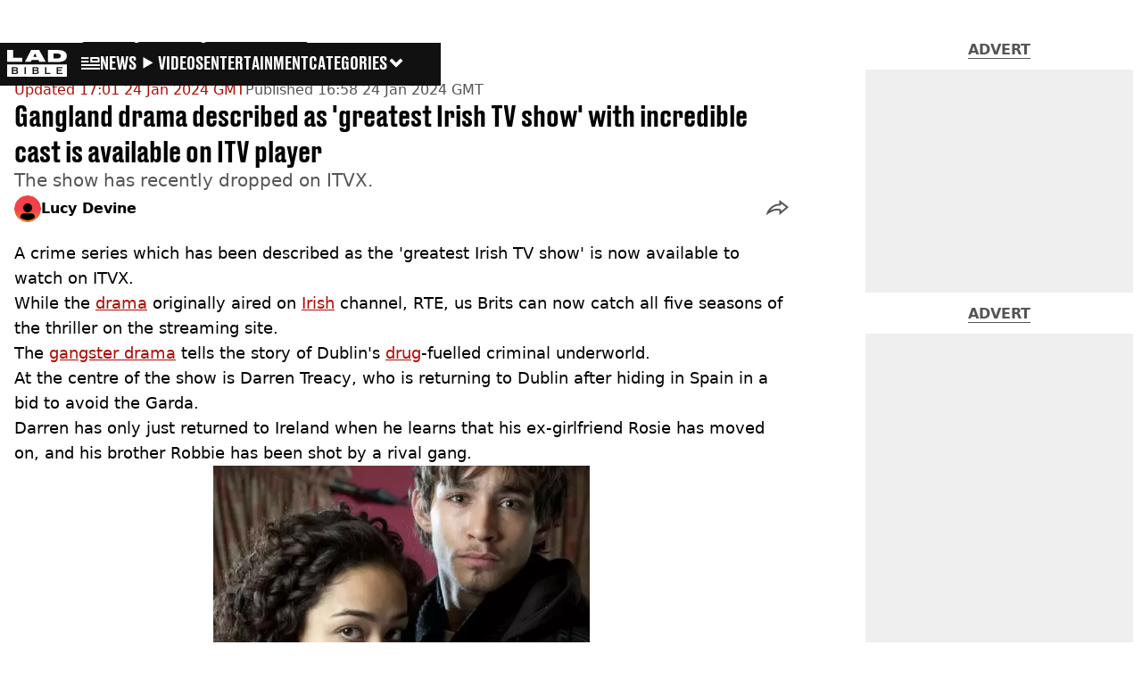

--- FILE ---
content_type: text/html; charset=utf-8
request_url: https://www.ladbible.com/entertainment/tv/irish-love-hate-tv-series-itvx-watch-uk-805592-20240124
body_size: 48886
content:
<!DOCTYPE html><html lang="en" class="__variable_cfa859 __variable_67393f"><head><meta charSet="utf-8"/><link rel="preconnect" href="https://images.ladbible.com"/><meta name="viewport" content="width=device-width, initial-scale=1, viewport-fit=cover"/><link rel="stylesheet" href="/_next/static/css/b50c3416ac4c876d.css" data-precedence="next"/><link rel="stylesheet" href="/_next/static/css/0bd584c151bd1146.css" data-precedence="next"/><link rel="stylesheet" href="/_next/static/css/380523aec9f59568.css" data-precedence="next"/><link rel="stylesheet" href="/_next/static/css/7baad9abfd412eaa.css" data-precedence="next"/><link rel="stylesheet" href="/_next/static/css/1a71cc0cdcfec289.css" data-precedence="next"/><link rel="stylesheet" href="/_next/static/css/9070588a8e09ffb6.css" data-precedence="next"/><link rel="stylesheet" href="/_next/static/css/ed7e1db956e733c1.css" data-precedence="next"/><link rel="stylesheet" href="/_next/static/css/4b08c77f35402236.css" data-precedence="next"/><link rel="stylesheet" href="/_next/static/css/d4d0767c9711f92c.css" data-precedence="next"/><link rel="stylesheet" href="/_next/static/css/518e2c2fc6e0ebf4.css" data-precedence="next"/><link rel="stylesheet" href="/_next/static/css/fb29bc87fd64187c.css" data-precedence="next"/><link rel="stylesheet" href="/_next/static/css/d18a24a49f36fad4.css" data-precedence="next"/><link rel="stylesheet" href="/_next/static/css/c2e5857e981fa546.css" data-precedence="next"/><link rel="stylesheet" href="/_next/static/css/504f68cc688c2115.css" data-precedence="next"/><link rel="stylesheet" href="/_next/static/css/6118f2fde7aea843.css" data-precedence="next"/><link rel="stylesheet" href="/_next/static/css/6da7356c06c03582.css" data-precedence="next"/><link rel="preload" as="script" fetchPriority="low" href="/_next/static/chunks/webpack-faf87e646c1e2645.js"/><script src="/_next/static/chunks/4bd1b696-47593f43dcb427ee.js" async=""></script><script src="/_next/static/chunks/1517-70ae2cf4661ceb62.js" async=""></script><script src="/_next/static/chunks/main-app-7d742eca1cfa08a6.js" async=""></script><script src="/_next/static/chunks/4839-71ffa880935cdceb.js" async=""></script><script src="/_next/static/chunks/4919-ca6485904653e297.js" async=""></script><script src="/_next/static/chunks/9834-ef804c25a2536732.js" async=""></script><script src="/_next/static/chunks/1082-81ee260613474b75.js" async=""></script><script src="/_next/static/chunks/7194-ed0807bf7b2ccbd0.js" async=""></script><script src="/_next/static/chunks/977-074571d863122e8a.js" async=""></script><script src="/_next/static/chunks/app/ladbible/layout-57a96acc9e82df38.js" async=""></script><script src="/_next/static/chunks/1046-36e7a6bedfedac24.js" async=""></script><script src="/_next/static/chunks/8713-1e9864e7fcd66f04.js" async=""></script><script src="/_next/static/chunks/9994-52f492f1ed905117.js" async=""></script><script src="/_next/static/chunks/1054-abd5b48805f36ab4.js" async=""></script><script src="/_next/static/chunks/4619-002045ff57a09cf0.js" async=""></script><script src="/_next/static/chunks/2082-273c4c259107b107.js" async=""></script><script src="/_next/static/chunks/6816-e6946f5e048b1e59.js" async=""></script><script src="/_next/static/chunks/5840-a14eb20b11b04be5.js" async=""></script><script src="/_next/static/chunks/app/ladbible/content/%5B...staticLink%5D/page-eecbf3d6a212186a.js" async=""></script><script src="/_next/static/chunks/app/ladbible/error-6dec6a9d3aa61ea2.js" async=""></script><link rel="preload" href="https://consent.ladbible.com/unified/wrapperMessagingWithoutDetection.js" as="script"/><link rel="preload" href="https://cp.ladbible.com/now.js" as="script"/><link rel="preload" href="/_next/static/chunks/3634.b0907fb5d021123b.js" as="script" fetchPriority="low"/><meta name="next-size-adjust"/><meta name="theme-color" content="#111111"/><title>Crime drama described as &#x27;greatest Irish TV show&#x27; is available on ITV player</title><meta name="description" content="The show is now available to watch on ITVX."/><link rel="manifest" href="/manifest.webmanifest"/><meta name="keywords" content="TV and Film, ITV, Ireland"/><meta name="robots" content="max-video-preview:-1, max-image-preview:large, max-snippet:-1"/><meta name="fb:app_id" content="331116490288120"/><meta name="version" content="10"/><link rel="canonical" href="https://www.ladbible.com/entertainment/tv/irish-love-hate-tv-series-itvx-watch-uk-805592-20240124"/><link rel="alternate" type="application/rss+xml" href="https://www.ladbible.com/index.rss"/><meta property="og:title" content="Gangland drama described as &#x27;greatest Irish TV show&#x27; with incredible cast is available on ITV player"/><meta property="og:description" content="The show is now available to watch on ITVX."/><meta property="og:url" content="https://www.ladbible.com/entertainment/tv/irish-love-hate-tv-series-itvx-watch-uk-805592-20240124"/><meta property="og:site_name" content="LADbible"/><meta property="og:image" content="https://images.ladbible.com/ogimage/v3/assets/bltcd74acc1d0a99f3a/blt84f1efdcb67ad96f/65b138c2b3aee3040a88b22b/Screenshot_2024-01-24_at_16.16.11.png"/><meta property="og:type" content="website"/><meta name="twitter:card" content="summary_large_image"/><meta name="twitter:creator" content="@ladbible"/><meta name="twitter:title" content="Gangland drama described as &#x27;greatest Irish TV show&#x27; with incredible cast is available on ITV player"/><meta name="twitter:description" content="The show is now available to watch on ITVX."/><meta name="twitter:image" content="https://images.ladbible.com/ogimage/v3/assets/bltcd74acc1d0a99f3a/blt84f1efdcb67ad96f/65b138c2b3aee3040a88b22b/Screenshot_2024-01-24_at_16.16.11.png"/><link rel="icon" href="/icons/ladbible/favicon.ico"/><script src="/_next/static/chunks/polyfills-42372ed130431b0a.js" noModule=""></script></head><body><div class="loading-bar_loader__2fNms" style="--loader-width:0%;--loader-opacity:0"></div><script>(self.__next_s=self.__next_s||[]).push([0,{"children":"window.__GRANULAR__ = {GRAPHQL_CLIENT_URL: \"https://hexa.ladbiblegroup.com/graphql\"}","id":"granular-vars"}])</script><header class="nav_menuOffset__bbM2e nav_nav__x2GRf"><div class="nav_inner__RZKhI"><nav class="nav_mobileHeader__1X4Gt"><div class="nav_navButton__AB6Rn nav_clickable__c_a4R"><button class="nav-button_button__g2MRU" type="button"><svg aria-label="LADbible Logo" viewBox="0 0 107 48" xmlns="http://www.w3.org/2000/svg"><g fill="var(--ladbible-logo-color, var(--color-almost-black))" fill-rule="evenodd"><path d="M0 0v21h27v-6.83H10.667V0z"></path><path d="M49.902 5.843l3.254 6.464h-6.448l3.194-6.464zM42.992 0L32 21h10.47l1.413-2.907h12.19L57.517 21H69L57.301 0H42.993zM83.23 15.398h5.38c6.92 0 7.525-3.012 7.525-4.547v-.174c0-1.535-.635-4.373-7.526-4.373h-5.38v9.094zM73.045.077h17.106c12.905 0 16.562 4.837 16.562 10.195v.897c0 5.098-2.962 10.456-16.562 10.456H73.045V.077z" fill-rule="nonzero"></path><path d="M53.271 35.39c.356-.236.534-.657.534-1.263 0-.584-.19-.98-.568-1.19-.38-.208-.85-.313-1.414-.313h-3.947v3.122h3.965c.596 0 1.074-.118 1.43-.355M52.237 37.728h-4.361v3.37h4.309c.276 0 .537-.03.784-.09.247-.062.46-.158.638-.29.178-.132.322-.3.431-.504.11-.203.164-.454.164-.751 0-.595-.181-1.033-.543-1.314-.362-.28-.836-.42-1.422-.42M16.194 35.39c.356-.236.534-.657.534-1.263 0-.584-.19-.98-.568-1.19-.38-.208-.85-.313-1.414-.313H10.8v3.122h3.965c.596 0 1.074-.118 1.43-.355M15.16 37.728h-4.361v3.37h4.309c.276 0 .537-.03.784-.09.247-.062.46-.158.638-.29.178-.132.322-.3.431-.504.11-.203.164-.454.164-.751 0-.595-.181-1.033-.543-1.314-.362-.28-.836-.42-1.422-.42"></path><path d="M98.89 32.69H90.9v3.04h6.498v1.998H90.9v3.304h7.98v2.048H88.538V30.642H98.89v2.048zM77.472 43.08h-9.55V30.642h2.362v10.39h7.188v2.048zm-21.15-1.916c-.207.44-.5.804-.88 1.09-.378.287-.832.496-1.36.628a7.24 7.24 0 0 1-1.759.198h-6.74V30.642h6.361c.562 0 1.103.066 1.62.198.517.132.974.339 1.37.62.397.28.713.641.949 1.081.235.441.353.975.353 1.603 0 .705-.18 1.26-.543 1.668-.362.407-.87.705-1.526.892.76.176 1.36.487 1.802.933.442.446.663 1.088.663 1.925 0 .627-.103 1.161-.31 1.602zM33.414 43.08h-2.362V30.642h2.362V43.08zm-14.17-1.916c-.206.44-.499.804-.878 1.09-.38.287-.834.496-1.362.628a7.24 7.24 0 0 1-1.758.198h-6.74V30.642h6.36c.564 0 1.104.066 1.62.198.518.132.975.339 1.371.62.397.28.713.641.948 1.081.236.441.354.975.354 1.603 0 .705-.181 1.26-.543 1.668-.362.407-.87.705-1.525.892.758.176 1.358.487 1.8.933.443.446.664 1.088.664 1.925 0 .627-.103 1.161-.31 1.602zM.01 47.995h106.93V25.811H.01v22.184z" fill-rule="nonzero"></path></g></svg><span>Menu</span></button></div><div class="nav_navLogo__l_PRc"><a class="logo-link_link__LJxzo" href="/"><svg aria-label="LADbible Logo" viewBox="0 0 107 48" xmlns="http://www.w3.org/2000/svg"><g fill="var(--ladbible-logo-color, var(--color-almost-black))" fill-rule="evenodd"><path d="M0 0v21h27v-6.83H10.667V0z"></path><path d="M49.902 5.843l3.254 6.464h-6.448l3.194-6.464zM42.992 0L32 21h10.47l1.413-2.907h12.19L57.517 21H69L57.301 0H42.993zM83.23 15.398h5.38c6.92 0 7.525-3.012 7.525-4.547v-.174c0-1.535-.635-4.373-7.526-4.373h-5.38v9.094zM73.045.077h17.106c12.905 0 16.562 4.837 16.562 10.195v.897c0 5.098-2.962 10.456-16.562 10.456H73.045V.077z" fill-rule="nonzero"></path><path d="M53.271 35.39c.356-.236.534-.657.534-1.263 0-.584-.19-.98-.568-1.19-.38-.208-.85-.313-1.414-.313h-3.947v3.122h3.965c.596 0 1.074-.118 1.43-.355M52.237 37.728h-4.361v3.37h4.309c.276 0 .537-.03.784-.09.247-.062.46-.158.638-.29.178-.132.322-.3.431-.504.11-.203.164-.454.164-.751 0-.595-.181-1.033-.543-1.314-.362-.28-.836-.42-1.422-.42M16.194 35.39c.356-.236.534-.657.534-1.263 0-.584-.19-.98-.568-1.19-.38-.208-.85-.313-1.414-.313H10.8v3.122h3.965c.596 0 1.074-.118 1.43-.355M15.16 37.728h-4.361v3.37h4.309c.276 0 .537-.03.784-.09.247-.062.46-.158.638-.29.178-.132.322-.3.431-.504.11-.203.164-.454.164-.751 0-.595-.181-1.033-.543-1.314-.362-.28-.836-.42-1.422-.42"></path><path d="M98.89 32.69H90.9v3.04h6.498v1.998H90.9v3.304h7.98v2.048H88.538V30.642H98.89v2.048zM77.472 43.08h-9.55V30.642h2.362v10.39h7.188v2.048zm-21.15-1.916c-.207.44-.5.804-.88 1.09-.378.287-.832.496-1.36.628a7.24 7.24 0 0 1-1.759.198h-6.74V30.642h6.361c.562 0 1.103.066 1.62.198.517.132.974.339 1.37.62.397.28.713.641.949 1.081.235.441.353.975.353 1.603 0 .705-.18 1.26-.543 1.668-.362.407-.87.705-1.526.892.76.176 1.36.487 1.802.933.442.446.663 1.088.663 1.925 0 .627-.103 1.161-.31 1.602zM33.414 43.08h-2.362V30.642h2.362V43.08zm-14.17-1.916c-.206.44-.499.804-.878 1.09-.38.287-.834.496-1.362.628a7.24 7.24 0 0 1-1.758.198h-6.74V30.642h6.36c.564 0 1.104.066 1.62.198.518.132.975.339 1.371.62.397.28.713.641.948 1.081.236.441.354.975.354 1.603 0 .705-.181 1.26-.543 1.668-.362.407-.87.705-1.525.892.758.176 1.358.487 1.8.933.443.446.664 1.088.664 1.925 0 .627-.103 1.161-.31 1.602zM.01 47.995h106.93V25.811H.01v22.184z" fill-rule="nonzero"></path></g></svg></a></div><ul class="quick-links_linkContainer__lUoVk"><li class="quickLink"><div class=""><a rel="noreferrer" class="quick-link_anchor__ysKv_" href="/news"><div class="quick-link_quickLink__O8Ynj"><img alt="icon" loading="lazy" width="21" height="16" decoding="async" data-nimg="1" class="" style="color:transparent" src="/_next/static/media/news.328863f8.svg"/><span class="quick-link_text__XEElB ">News</span></div></a></div></li><li class="quickLink"><div class=""><a href="/videos" rel="noreferrer" class="quick-link_anchor__ysKv_"><div class="quick-link_quickLink__O8Ynj"><div class=""><div class="sprite_sprite__Gdvn9 sprite_animated__vOgSn" role="img" style="--sprite-width:24px;--sprite-height:19px;--sprite-background-image:url(/_next/static/media/play_sprites.34499de4.png);--sprite-background-position:0 0;--sprite-background-size:2160px;--bg-pos-x:-2136px;--bg-pos-y:0;animation:sprite_sprite-animation__o7R1P 4000ms steps(89) forwards"></div></div><span class="quick-link_text__XEElB ">videos</span></div></a></div></li><li class="quickLink"><div class="quick-link_desktopElements__XCcZq"><a rel="noreferrer" class="quick-link_anchor__ysKv_" href="/entertainment"><div class="quick-link_quickLink__O8Ynj"><span class="quick-link_text__XEElB ">entertainment</span></div></a></div></li></ul></nav><div class="menu_menu__0wPhA "><ul class="menu_menuList__5ZLGo" data-testid="top-level-items"><li class="menu_subList__LcB2v"><div class="lightning_bordered__5S_No lightning_lightning__ORdcp"><div class="lightning_inner__gJI_5"><a href="/">Home</a></div></div></li><li class="menu_topLevel__CApmW"><div class="lightning_bordered__5S_No lightning_lightning__ORdcp"><div class="lightning_inner__gJI_5"><a href="/news">News</a></div></div><div class="menu_subList__LcB2v"><div class="lightning_bordered__5S_No lightning_lightning__ORdcp"><div class="lightning_inner__gJI_5"><ul data-testid="sub-items"><li><a data-is-server="false" href="/uk-news">UK News</a></li><li><a data-is-server="false" href="/us-news">US News</a></li><li><a data-is-server="false" href="/australia">Australia</a></li><li><a data-is-server="false" href="/ireland">Ireland</a></li><li><a data-is-server="false" href="/world-news">World News</a></li><li><a data-is-server="false" href="/weird">Weird News</a></li><li><a data-is-server="false" href="/viral">Viral News</a></li><li><a data-is-server="false" href="/sport">Sport</a></li><li><a data-is-server="false" href="/technology">Technology</a></li><li><a data-is-server="false" href="/science">Science</a></li><li><a data-is-server="false" href="/true-crime">True Crime</a></li><li><a data-is-server="false" href="/travel">Travel</a></li></ul></div></div></div></li><li class="menu_topLevel__CApmW"><div class="lightning_bordered__5S_No lightning_lightning__ORdcp"><div class="lightning_inner__gJI_5"><a href="/entertainment">Entertainment</a></div></div><div class="menu_subList__LcB2v"><div class="lightning_bordered__5S_No lightning_lightning__ORdcp"><div class="lightning_inner__gJI_5"><ul data-testid="sub-items"><li><a data-is-server="false" href="/celebrity">Celebrity</a></li><li><a data-is-server="false" href="/tv-and-film">TV &amp; Film</a></li><li><a data-is-server="false" href="/netflix">Netflix</a></li><li><a data-is-server="false" href="/music">Music</a></li><li><a data-is-server="false" href="/gaming">Gaming</a></li><li><a data-is-server="false" href="/tiktok">TikTok</a></li></ul></div></div></div></li><li class="menu_topLevel__CApmW"><div class="lightning_bordered__5S_No lightning_lightning__ORdcp"><div class="lightning_inner__gJI_5"><a href="/originals">LAD Originals</a></div></div><div class="menu_subList__LcB2v"><div class="lightning_bordered__5S_No lightning_lightning__ORdcp"><div class="lightning_inner__gJI_5"><ul data-testid="sub-items"><li><a data-is-server="false" href="https://www.ffsproductions.com/">FFS PRODUCTIONS</a></li><li><a href="/say-maaate-to-a-mate" data-is-server="true">Say Maaate to a Mate</a></li><li><a data-is-server="false" href="/daily-ladness">Daily Ladness</a></li><li><a href="/uokm8" data-is-server="true">UOKM8?</a></li><li><a href="/freetobe" data-is-server="true">FreeToBe</a></li><li><a href="/citizenreef" data-is-server="true">Citizen Reef</a></li></ul></div></div></div></li><li class="menu_topLevel__CApmW  menu_categories__raXRO categories"><div class="lightning_bordered__5S_No lightning_lightning__ORdcp"><div class="lightning_inner__gJI_5"><button class="menu_categoriesButton__QoZD_" type="button">Categories<svg xmlns="http://www.w3.org/2000/svg" width="20" height="20" viewBox="0 0 20 20"><path fill="currentColor" d="M10 9.727l6.364-6.363L20 7l-6.364 6.364L10 17 0 7l3.636-3.636z"></path></svg></button></div></div></li></ul><div class="progress-nodes_verticalLine__tvCd_"><div class="progress-nodes_nodeContainer__pOJSo" data-testid="progress-nodes"><button type="button" class="progress-nodes_nodeWrapper__gj8LD" label="Node"><div class="progress-nodes_node__3J870" style="opacity:50%"></div></button><button type="button" class="progress-nodes_nodeWrapper__gj8LD" label="Node"><div class="progress-nodes_node__3J870" style="opacity:undefined%"></div></button><button type="button" class="progress-nodes_nodeWrapper__gj8LD" label="Node"><div class="progress-nodes_node__3J870" style="opacity:undefined%"></div></button></div></div></div></div></header><main><script id="content-json-ld" type="application/ld+json">{"@context":"https://schema.org","@type":"NewsArticle","mainEntityOfPage":{"@type":"WebPage","@id":"https://www.ladbible.com/entertainment/tv/irish-love-hate-tv-series-itvx-watch-uk-805592-20240124"},"headline":"Crime drama described as 'greatest Irish TV show' is available on ITV player","description":"The show is now available to watch on ITVX.","image":{"@type":"ImageObject","url":"https://images.ladbible.com/resize?type=webp&quality=70&width=1200&fit=contain&gravity=auto&url=https://images.ladbiblegroup.com/v3/assets/bltcd74acc1d0a99f3a/blt84f1efdcb67ad96f/65b138c2b3aee3040a88b22b/Screenshot_2024-01-24_at_16.16.11.png","width":1200,"height":675},"datePublished":"2024-01-24T16:58:55.277Z","dateModified":"2024-01-24T17:01:14.428Z","articleSection":["Entertainment","TV"],"keywords":["TV and Film","ITV","Ireland"],"author":{"@type":"Person","name":"Lucy Devine","url":"https://www.ladbible.com/author/lucy-devine"},"publisher":{"@type":"Organization","name":"ladbible","logo":{"@type":"ImageObject","url":"https://www.ladbible.com/_next/static/media/ladbible.b74fd188.png","width":256,"height":120}}}</script><script id="breadcrumb-json-ld" type="application/ld+json">[{"@context":"https://schema.org","@type":"BreadcrumbList","itemListElement":[{"@type":"ListItem","position":1,"name":"entertainment","item":"https://www.ladbible.com/entertainment"},{"@type":"ListItem","position":2,"name":"tv","item":"https://www.ladbible.com/entertainment/tv"}]}]</script><!--$?--><template id="B:0"></template><div class="article-page-skeleton_background__h2J4n"></div><section class="article-page-skeleton_articleTemplate__wf_AG"><div class="article-page-skeleton_leftColumn__28Isu"><div class="article-page-skeleton_featuredImage__TCTAW skeleton"></div><div class="article-page-skeleton_articleMeta__CtmfM"><div class="article-page-skeleton_title__NiWuq skeleton"></div><div class="article-page-skeleton_summary__TaOt4 skeleton"></div><div class="article-page-skeleton_authorWrapper__spgI2"><div class="article-page-skeleton_authorImage__jHoQL skeleton"></div><div class="article-page-skeleton_authorName__J7i7J skeleton"></div></div><div class="article-page-skeleton_time__QyPx_ skeleton"></div></div><div class="article-page-skeleton_body__Lm23z"><div class="article-page-skeleton_bodyBlock__Dv089"><div class="article-page-skeleton_text__67dM1 skeleton"></div><div class="article-page-skeleton_text__67dM1 skeleton"></div><div class="article-page-skeleton_text__67dM1 skeleton"></div><div class="article-page-skeleton_text__67dM1 skeleton"></div></div><div class="article-page-skeleton_bodyBlock__Dv089"><div class="article-page-skeleton_text__67dM1 skeleton"></div><div class="article-page-skeleton_text__67dM1 skeleton"></div><div class="article-page-skeleton_text__67dM1 skeleton"></div><div class="article-page-skeleton_text__67dM1 skeleton"></div></div><div class="article-page-skeleton_embed__E6BSi skeleton"></div><div class="article-page-skeleton_bodyBlock__Dv089"><div class="article-page-skeleton_text__67dM1 skeleton"></div><div class="article-page-skeleton_text__67dM1 skeleton"></div><div class="article-page-skeleton_text__67dM1 skeleton"></div><div class="article-page-skeleton_text__67dM1 skeleton"></div></div><div class="article-page-skeleton_bodyBlock__Dv089"><div class="article-page-skeleton_text__67dM1 skeleton"></div><div class="article-page-skeleton_text__67dM1 skeleton"></div><div class="article-page-skeleton_text__67dM1 skeleton"></div><div class="article-page-skeleton_text__67dM1 skeleton"></div></div></div></div><div class="article-page-skeleton_rightColumn__S5tWK"><span class="article-page-skeleton_advert__RoXpj skeleton"></span><span class="article-page-skeleton_advert__RoXpj skeleton" style="--custom-height:600px"></span><span class="article-page-skeleton_advert__RoXpj skeleton"></span></div></section><!--/$--></main><footer class="footer_footer__IaZdr"><div class="footer_inner__Qj8qs"><div class="footer_links__731Yg"><div class="footer-links_links__QuEBb"><ul><li><a class="footer-links_link__lUYgh" target="_blank" href="/cdn-cgi/l/email-protection#5f3e3b293a2d2b362c3631381f2b373a333e3b3d363d333a382d302a2f713c3032602c2a3d353a3c2b621e3b293a2d2b362c363138">Advertise</a></li><li><a class="footer-links_link__lUYgh" target="_blank" href="http://www.ladbiblegroup.com/terms-conditions/">Terms</a></li><li><a class="footer-links_link__lUYgh" target="_blank" href="http://www.ladbiblegroup.com/privacy/">Privacy &amp; Cookies</a></li><li><a class="footer-links_link__lUYgh" target="_blank" href="http://www.ladbiblegroup.com/">LADbible Group</a></li><li><a class="footer-links_link__lUYgh" target="_blank" href="https://www.unilad.com/">UNILAD</a></li><li><a class="footer-links_link__lUYgh" target="_blank" href="https://www.sportbible.com/">SPORTbible</a></li><li><a class="footer-links_link__lUYgh" target="_blank" href="https://www.gamingbible.com/">GAMINGbible</a></li><li><a class="footer-links_link__lUYgh" target="_blank" href="https://www.tyla.com/">Tyla</a></li><li><a class="footer-links_link__lUYgh" target="_blank" href="https://www.uniladtech.com/">UNILAD Tech</a></li><li><a class="footer-links_link__lUYgh" target="_blank" href="https://www.foodbible.com/">FOODbible</a></li><li><a class="footer-links_link__lUYgh" target="_blank" href="http://www.thecontentbible.com/">License Our Content</a></li><li><a class="footer-links_link__lUYgh" href="/about-and-contact">About Us &amp; Contact</a></li><li><a class="footer-links_link__lUYgh" target="_blank" href="https://jobs.ladbiblegroup.com/">Jobs</a></li><li><a class="footer-links_link__lUYgh" href="/latest">Latest</a></li><li><a class="footer-links_link__lUYgh" href="/index/tags">Topics A-Z</a></li><li><a class="footer-links_link__lUYgh" href="/index/authors">Authors</a></li><li><button class="footer-links_link__lUYgh footer-links_privacy__1tk3b" type="button" id="pmLink">Privacy Settings</button></li></ul></div></div><div class="footer_socials__FYr9t"><div class="social-links_container__qZM_6"><div class="social-links_socials__idRw7"><a target="_blank" href="https://www.facebook.com/LADbible"><div class="social-icon_socialIcon__qz1Nv" data-testid="icon-facebook"><svg xmlns="http://www.w3.org/2000/svg" fill="none" viewBox="0 0 50 50" role="img"><title>Facebook</title><path fill="currentColor" d="M18.63,50H28.8V24.79h7.1l0.75-8.43H28.8c0,0,0-3.15,0-4.8c0-2,0.4-2.78,2.35-2.78c1.56,0,5.51,0,5.51,0V0c0,0-5.8,0-7.05,0c-7.58,0-10.99,3.3-10.99,9.6c0,5.5,0,6.74,0,6.74h-5.3v8.54h5.3V50z"></path></svg></div></a><a target="_blank" href="https://www.instagram.com/ladbible/"><div class="social-icon_socialIcon__qz1Nv" data-testid="icon-insta"><svg viewBox="0 0 50 50" fill="none" xmlns="http://www.w3.org/2000/svg" role="img"><title>Instagram</title><path fill="currentColor" d="M25.02,4.62c6.68,0,7.46,0,10.09,0.15c1.58,0.03,3.15,0.31,4.64,0.85c1.08,0.4,2.06,1.04,2.86,1.87c0.83,0.8,1.48,1.77,1.88,2.85c0.55,1.48,0.84,3.04,0.85,4.62c0.13,2.62,0.15,3.42,0.15,10.06c0,6.64,0,7.42-0.15,10.04c-0.01,1.58-0.3,3.14-0.85,4.62c-0.41,1.08-1.05,2.06-1.88,2.87c-0.8,0.82-1.78,1.45-2.86,1.86c-1.49,0.55-3.05,0.84-4.64,0.86c-2.63,0.11-3.41,0.13-10.09,0.13c-6.68,0-7.45-0.08-10.14-0.08c-1.58-0.02-3.15-0.31-4.64-0.86c-1.08-0.4-2.05-1.03-2.86-1.86c-0.83-0.8-1.47-1.78-1.88-2.87c-0.55-1.48-0.84-3.04-0.85-4.62c-0.13-2.62-0.15-3.4-0.15-10.04c0-6.64,0-7.44,0.15-10.06c0.01-1.58,0.3-3.14,0.85-4.62c0.4-1.08,1.04-2.05,1.88-2.85c0.8-0.83,1.78-1.47,2.86-1.87c1.49-0.53,3.06-0.82,4.64-0.85c2.63-0.13,3.41-0.15,10.08-0.15L25.02,4.62z M24.96,0.19c-6.78,0-7.63,0-10.29,0.15c-2.07,0.04-4.11,0.43-6.04,1.16C6.96,2.11,5.45,3.09,4.2,4.36C2.93,5.6,1.95,7.11,1.32,8.77c-0.73,1.93-1.13,3.97-1.16,6.04C0.03,17.46,0,18.31,0,25.07c0,6.76,0,7.6,0.16,10.26c0.04,2.06,0.43,4.11,1.16,6.04c0.63,1.66,1.61,3.16,2.87,4.4c1.27,1.26,2.81,2.22,4.49,2.82c1.94,0.71,3.98,1.1,6.04,1.16c2.66,0.11,3.51,0.15,10.29,0.15c6.78,0,7.64,0,10.31-0.15c2.06-0.05,4.11-0.44,6.04-1.16c1.67-0.63,3.18-1.61,4.43-2.88c1.27-1.24,2.25-2.74,2.87-4.4c0.73-1.93,1.12-3.98,1.16-6.04C49.97,32.6,50,31.76,50,25c0-6.76,0-7.6-0.16-10.26c-0.03-2.06-0.43-4.11-1.16-6.04c-0.62-1.66-1.6-3.17-2.87-4.41c-1.25-1.27-2.76-2.24-4.43-2.87c-1.93-0.73-3.98-1.12-6.04-1.16c-2.66-0.13-3.51-0.15-10.31-0.15"></path><path fill="currentColor" d="M25.02,12.2c-1.68,0-3.35,0.33-4.9,0.97c-1.55,0.64-2.97,1.58-4.16,2.77s-2.13,2.6-2.77,4.15c-0.64,1.55-0.97,3.21-0.97,4.89c0,3.38,1.35,6.63,3.75,9.02c2.4,2.39,5.66,3.74,9.06,3.74c1.68,0,3.35-0.33,4.91-0.97c1.56-0.64,2.97-1.58,4.16-2.77s2.14-2.59,2.78-4.14c0.64-1.55,0.98-3.21,0.98-4.89c0-1.68-0.33-3.34-0.97-4.89c-0.64-1.55-1.59-2.96-2.78-4.15s-2.61-2.13-4.16-2.77C28.38,12.53,26.71,12.2,25.02,12.2z M25.02,33.27c-2.2,0-4.32-0.87-5.88-2.43c-1.56-1.55-2.44-3.66-2.44-5.86c0-1.09,0.21-2.17,0.63-3.18c0.42-1.01,1.03-1.92,1.8-2.69c0.77-0.77,1.69-1.38,2.7-1.8c1.01-0.42,2.09-0.63,3.19-0.63c2.21,0,4.33,0.87,5.89,2.43c1.56,1.56,2.44,3.67,2.44,5.87c0,1.09-0.22,2.17-0.63,3.17c-0.42,1.01-1.03,1.92-1.81,2.69c-0.77,0.77-1.69,1.38-2.7,1.8C27.2,33.06,26.12,33.27,25.02,33.27z"></path></svg></div></a><a target="_blank" href="https://x.com/ladbible"><div class="social-icon_socialIcon__qz1Nv" data-testid="icon-x"><svg xmlns="http://www.w3.org/2000/svg" fill="none" viewBox="0 0 50 50" role="img"><title>X</title><path fill="currentColor" stroke="currentColor" stroke-width="0.5" d="M0.12,1.6l19.3,25.81L0,48.4h4.37l17.01-18.37L35.12,48.4H50L29.61,21.14L47.69,1.6h-4.37L27.66,18.52L15,1.6H0.12z M6.55,4.82h6.84l30.18,40.36h-6.84L6.55,4.82z"></path></svg></div></a><a target="_blank" href="https://www.threads.net/@ladbible"><div class="social-icon_socialIcon__qz1Nv" data-testid="icon-threads"><svg role="img" viewBox="0 0 50 50" xmlns="http://www.w3.org/2000/svg"><title>Threads</title><path fill="currentColor" d="M36.96,23.17c-0.21-0.11-0.43-0.21-0.65-0.29c-0.38-7.12-4.27-11.19-10.79-11.23c-0.03,0-0.06,0-0.09,0c-3.91,0-7.15,1.67-9.15,4.7l3.58,2.46c1.49-2.27,3.84-2.74,5.57-2.74c0.02,0,0.04,0,0.06,0c2.15,0.01,3.77,0.63,4.81,1.86c0.76,0.89,1.28,2.11,1.53,3.66c-1.9-0.32-3.96-0.43-6.17-0.3c-6.2,0.36-10.19,3.97-9.92,9c0.14,2.55,1.41,4.75,3.57,6.18c1.84,1.21,4.2,1.8,6.66,1.67c3.24-0.19,5.79-1.42,7.56-3.68c1.36-1.72,2.21-3.95,2.58-6.76c1.55,0.94,2.7,2.17,3.33,3.64c1.07,2.51,1.14,6.63-2.23,9.99c-2.95,2.95-6.49,4.22-11.85,4.26c-5.94-0.04-10.43-1.94-13.35-5.66C9.28,36.45,7.87,31.43,7.81,25c0.06-6.43,1.47-11.45,4.21-14.92c2.92-3.72,7.41-5.62,13.35-5.66c5.99,0.04,10.56,1.95,13.58,5.68c1.49,1.84,2.61,4.13,3.35,6.82l4.21-1.12c-0.9-3.3-2.31-6.14-4.23-8.51C38.39,2.5,32.71,0.05,25.39,0h-0.03C18.04,0.05,12.42,2.51,8.64,7.31c-3.36,4.27-5.09,10.21-5.15,17.67v0.04c0.06,7.45,1.79,13.4,5.15,17.67c3.78,4.8,9.4,7.27,16.72,7.31h0.03c6.49-0.05,11.07-1.75,14.85-5.52c4.93-4.93,4.79-11.11,3.16-14.91C42.23,26.85,40,24.64,36.96,23.17z M25.74,33.73c-2.71,0.15-5.55-1.07-5.68-3.68c-0.1-1.94,1.38-4.1,5.85-4.37c0.52-0.03,1.02-0.04,1.51-0.04c1.62,0,3.13,0.16,4.52,0.46C31.42,32.54,28.4,33.58,25.74,33.73z"></path></svg></div></a><a target="_blank" href="https://www.snapchat.com/add/teamladbible"><div class="social-icon_socialIcon__qz1Nv" data-testid="icon-snapchat"><svg viewBox="0 0 50 50" fill="none" xmlns="http://www.w3.org/2000/svg" role="img"><title>Snapchat</title><path fill="currentColor" d="M38.49,15.58c-0.01,1.1-0.06,2.19-0.15,3.29c-0.01,0.19-0.02,0.37-0.02,0.56c-0.01,0.41,0.22,0.57,0.62,0.54c0.15-0.01,0.29-0.05,0.43-0.1c0.39-0.14,0.78-0.29,1.17-0.44c0.65-0.25,1.31-0.5,2-0.66c0.46-0.11,0.92-0.17,1.39-0.05c1.06,0.25,1.61,1.32,1.2,2.34c-0.11,0.27-0.27,0.5-0.46,0.72c-0.27,0.31-0.58,0.57-0.92,0.8c-0.4,0.27-0.8,0.54-1.2,0.8c-0.67,0.44-1.34,0.89-2,1.34c-0.27,0.19-0.54,0.38-0.81,0.59c-0.15,0.11-0.28,0.24-0.4,0.38c-0.25,0.28-0.37,0.61-0.34,0.99c0.02,0.36,0.09,0.72,0.19,1.06c0.32,1.12,0.8,2.17,1.39,3.16c1.09,1.84,2.49,3.4,4.12,4.75c1.39,1.15,2.91,2.09,4.51,2.89c0.15,0.07,0.29,0.15,0.42,0.23c0.11,0.07,0.2,0.15,0.27,0.25c0.11,0.15,0.12,0.32,0.03,0.49c-0.08,0.15-0.19,0.26-0.32,0.36c-0.18,0.15-0.39,0.27-0.59,0.38c-0.91,0.5-1.88,0.86-2.88,1.13c-0.43,0.12-0.85,0.24-1.28,0.37c-0.3,0.09-0.57,0.22-0.85,0.36c-0.46,0.24-0.72,0.63-0.82,1.14c-0.05,0.28-0.09,0.57-0.13,0.85c-0.13,0.71-0.38,0.97-1.07,1.09c-0.24,0.04-0.49,0.06-0.74,0.08c-0.61,0.04-1.23,0.05-1.85,0.09c-1.4,0.08-2.76,0.3-4.09,0.74c-0.56,0.19-1.1,0.43-1.61,0.73c-0.54,0.31-1.08,0.64-1.62,0.98c-0.85,0.52-1.72,1.02-2.65,1.38c-1.04,0.41-2.11,0.65-3.22,0.75c-0.93,0.09-1.87,0.07-2.8-0.04c-1.4-0.16-2.72-0.57-3.97-1.22c-0.58-0.3-1.14-0.64-1.7-0.98c-0.41-0.25-0.82-0.5-1.23-0.75c-0.98-0.59-2.04-0.97-3.16-1.22c-1.01-0.22-2.04-0.35-3.07-0.38c-0.54-0.02-1.08-0.04-1.62-0.08c-0.31-0.02-0.61-0.06-0.91-0.14c-0.42-0.11-0.69-0.37-0.78-0.8c-0.05-0.24-0.09-0.49-0.13-0.73c-0.01-0.05-0.01-0.1-0.02-0.15c-0.09-0.65-0.41-1.13-1.02-1.41c-0.37-0.17-0.75-0.31-1.14-0.42c-0.68-0.19-1.36-0.35-2.02-0.6c-0.58-0.21-1.14-0.46-1.68-0.76c-0.16-0.09-0.32-0.19-0.47-0.3c-0.1-0.07-0.2-0.15-0.28-0.24c-0.32-0.33-0.29-0.63,0.07-0.92c0.18-0.14,0.38-0.23,0.58-0.33c1.41-0.7,2.74-1.52,3.98-2.48c1.77-1.38,3.29-3,4.46-4.94c0.62-1.03,1.14-2.12,1.47-3.29c0.11-0.37,0.18-0.75,0.19-1.14c0.02-0.38-0.11-0.71-0.36-0.99c-0.15-0.17-0.32-0.31-0.5-0.44c-0.51-0.39-1.05-0.75-1.58-1.1c-0.68-0.45-1.36-0.9-2.04-1.35c-0.34-0.22-0.67-0.47-0.96-0.75c-0.22-0.21-0.41-0.43-0.56-0.69c-0.32-0.54-0.34-1.11-0.1-1.69c0.17-0.4,0.46-0.67,0.85-0.83c0.44-0.17,0.89-0.19,1.34-0.11c0.54,0.09,1.05,0.25,1.56,0.44c0.52,0.19,1.03,0.4,1.55,0.59c0.24,0.09,0.48,0.18,0.74,0.22c0.06,0.01,0.12,0.03,0.18,0.02c0.3-0.01,0.54-0.11,0.54-0.51c0-0.34-0.02-0.67-0.04-1.01c-0.12-1.82-0.17-3.64-0.09-5.46c0.05-1.16,0.16-2.31,0.42-3.45c0.36-1.58,1-3.01,1.97-4.3c1.79-2.39,4.14-3.9,6.96-4.7c1.55-0.45,3.12-0.6,4.72-0.54c1.69,0.05,3.32,0.37,4.89,0.99c1.5,0.59,2.86,1.4,4.04,2.51c1.48,1.4,2.62,3.03,3.24,5.01c0.28,0.89,0.46,1.81,0.57,2.74C38.49,12.69,38.5,14.14,38.49,15.58z"></path></svg></div></a><a target="_blank" href="https://www.tiktok.com/@ladbible?lang=en"><div class="social-icon_socialIcon__qz1Nv" data-testid="icon-tiktok"><svg viewBox="0 0 50 50" fill="none" xmlns="http://www.w3.org/2000/svg" role="img"><title>TikTok</title><path fill="currentColor" d="M46.64,12.18c0-0.22-0.01-0.24-0.24-0.23c-0.57,0-1.13-0.06-1.68-0.15c-2.02-0.3-8.58-3.76-9.69-9.41c-0.02-0.11-0.27-1.51-0.27-2.11c0-0.26,0-0.27-0.26-0.27c-0.06,0-0.12,0-0.18,0C31.76,0,29.2,0,26.63,0c-0.52,0-0.45-0.06-0.45,0.45c0,11.18,0,22.35,0,33.53c0,0.42-0.01,0.83-0.09,1.24c-0.39,2.16-1.49,3.86-3.35,5.01c-1.61,1-3.37,1.29-5.23,0.91c-0.59-0.12-1.14-0.34-1.69-0.56c-0.05-0.04-0.09-0.08-0.13-0.12c-0.18-0.16-0.39-0.29-0.59-0.43c-2.37-1.65-3.5-3.94-3.16-6.81c0.35-2.91,2.01-4.89,4.76-5.9c0.82-0.3,1.68-0.43,2.56-0.38c0.57,0.03,1.13,0.1,1.67,0.26c0.19,0.05,0.29-0.01,0.3-0.21c0-0.07,0-0.14,0-0.21c0-2.01-0.07-6.39-0.09-6.4c0-0.57,0-1.16,0.02-1.73c0-0.17-0.08-0.2-0.22-0.21c-1.04-0.12-2.07-0.15-3.11-0.07c-1.44,0.1-2.83,0.4-4.19,0.89c-2.16,0.78-4.06,1.99-5.69,3.6c-1.41,1.39-2.51,2.98-3.32,4.79c-0.78,1.72-1.22,3.54-1.34,5.42c-0.05,0.82-0.05,1.64,0.03,2.46c0.1,1.13,0.32,2.24,0.66,3.33c0.98,3.12,2.78,5.67,5.33,7.7c0.26,0.21,0.51,0.43,0.82,0.56c0.13,0.12,0.26,0.23,0.39,0.35c0.41,0.31,0.85,0.58,1.32,0.8c2.85,1.41,5.85,1.99,9.02,1.6c4.11-0.51,7.53-2.33,10.22-5.48c2.53-2.97,3.76-6.44,3.79-10.34c0.03-5.57,0.01-11.13,0.01-16.7c0-0.13-0.07-0.32,0.07-0.39c0.11-0.05,0.23,0.1,0.34,0.17c2.06,1.36,4.29,2.35,6.69,2.9c1.4,0.32,2.81,0.52,4.26,0.52c0.45,0,0.51-0.02,0.51-0.48C46.74,18.1,46.64,12.7,46.64,12.18L46.64,12.18z"></path></svg></div></a></div><div class="social-links_youtube__GeahK"><a target="_blank" class="social-links_youtubeLink__cUasi" href="https://www.youtube.com/@ladbible"><div class="social-icon_socialIcon__qz1Nv" data-testid="icon-youtube"><svg viewBox="0 0 50 50" fill="none" xmlns="http://www.w3.org/2000/svg" role="img"><title>YouTube</title><path fill="currentColor" d="M39.61,7.91H10.38c-2.75,0-5.39,1.05-7.34,2.93C1.09,12.72,0,15.27,0,17.92v14.16c0,2.66,1.09,5.2,3.04,7.08c1.95,1.88,4.59,2.93,7.34,2.93h29.23c2.75,0,5.4-1.05,7.35-2.93c1.95-1.88,3.04-4.42,3.04-7.08V18c0.01-1.32-0.25-2.63-0.77-3.86c-0.52-1.22-1.28-2.34-2.25-3.27c-0.96-0.94-2.11-1.68-3.38-2.19C42.34,8.17,40.99,7.91,39.61,7.91z M32.57,25.65L18.9,31.98c-0.08,0.04-0.18,0.05-0.27,0.05c-0.09-0.01-0.18-0.04-0.26-0.08s-0.14-0.11-0.19-0.19c-0.05-0.08-0.07-0.16-0.07-0.25V18.54c0-0.09,0.02-0.18,0.07-0.26c0.04-0.08,0.11-0.14,0.19-0.19c0.08-0.05,0.17-0.08,0.26-0.08c0.09,0,0.19,0.02,0.27,0.06l13.69,6.68c0.07,0.05,0.14,0.12,0.18,0.2c0.04,0.08,0.07,0.17,0.06,0.26c0,0.09-0.02,0.18-0.07,0.25C32.71,25.54,32.65,25.6,32.57,25.65z"></path></svg></div><p>LAD Entertainment</p></a><a target="_blank" class="social-links_youtubeLink__cUasi" href="https://www.youtube.com/@ladbiblestories"><div class="social-icon_socialIcon__qz1Nv" data-testid="icon-youtube"><svg viewBox="0 0 50 50" fill="none" xmlns="http://www.w3.org/2000/svg" role="img"><title>YouTube</title><path fill="currentColor" d="M39.61,7.91H10.38c-2.75,0-5.39,1.05-7.34,2.93C1.09,12.72,0,15.27,0,17.92v14.16c0,2.66,1.09,5.2,3.04,7.08c1.95,1.88,4.59,2.93,7.34,2.93h29.23c2.75,0,5.4-1.05,7.35-2.93c1.95-1.88,3.04-4.42,3.04-7.08V18c0.01-1.32-0.25-2.63-0.77-3.86c-0.52-1.22-1.28-2.34-2.25-3.27c-0.96-0.94-2.11-1.68-3.38-2.19C42.34,8.17,40.99,7.91,39.61,7.91z M32.57,25.65L18.9,31.98c-0.08,0.04-0.18,0.05-0.27,0.05c-0.09-0.01-0.18-0.04-0.26-0.08s-0.14-0.11-0.19-0.19c-0.05-0.08-0.07-0.16-0.07-0.25V18.54c0-0.09,0.02-0.18,0.07-0.26c0.04-0.08,0.11-0.14,0.19-0.19c0.08-0.05,0.17-0.08,0.26-0.08c0.09,0,0.19,0.02,0.27,0.06l13.69,6.68c0.07,0.05,0.14,0.12,0.18,0.2c0.04,0.08,0.07,0.17,0.06,0.26c0,0.09-0.02,0.18-0.07,0.25C32.71,25.54,32.65,25.6,32.57,25.65z"></path></svg></div><p>LAD Stories</p></a></div></div></div><div class="footer_submit__T_J4g"><div class="submit-content_submit__jIIv7"><div class="lightning_bordered__5S_No lightning_thinBorder___8yI8 lightning_lightning__ORdcp"><div class="lightning_inner__gJI_5 lightning_thinBorder___8yI8"><a target="_blank" class="submit-content_submitContent__o5zTk" href="/submit">Submit Your Content</a></div></div></div></div></div></footer><script data-cfasync="false" src="/cdn-cgi/scripts/5c5dd728/cloudflare-static/email-decode.min.js"></script><script src="/_next/static/chunks/webpack-faf87e646c1e2645.js" async=""></script><script>(self.__next_f=self.__next_f||[]).push([0])</script><script>self.__next_f.push([1,"13:\"$Sreact.fragment\"\n14:I[15244,[],\"\"]\n15:I[43866,[],\"\"]\n18:I[86213,[],\"OutletBoundary\"]\n1a:I[86213,[],\"MetadataBoundary\"]\n1c:I[86213,[],\"ViewportBoundary\"]\n1e:I[34835,[],\"\"]\n1f:I[95693,[\"4839\",\"static/chunks/4839-71ffa880935cdceb.js\",\"4919\",\"static/chunks/4919-ca6485904653e297.js\",\"9834\",\"static/chunks/9834-ef804c25a2536732.js\",\"1082\",\"static/chunks/1082-81ee260613474b75.js\",\"7194\",\"static/chunks/7194-ed0807bf7b2ccbd0.js\",\"977\",\"static/chunks/977-074571d863122e8a.js\",\"3325\",\"static/chunks/app/ladbible/layout-57a96acc9e82df38.js\"],\"LoadingBar\"]\n1:HL[\"/_next/static/media/a4f261a9440fc48e-s.p.woff2\",\"font\",{\"crossOrigin\":\"\",\"type\":\"font/woff2\"}]\n2:HL[\"/_next/static/media/da3bd2358a9ab868-s.p.woff2\",\"font\",{\"crossOrigin\":\"\",\"type\":\"font/woff2\"}]\n3:HL[\"/_next/static/css/b50c3416ac4c876d.css\",\"style\"]\n4:HL[\"/_next/static/css/0bd584c151bd1146.css\",\"style\"]\n5:HL[\"/_next/static/css/380523aec9f59568.css\",\"style\"]\n6:HL[\"/_next/static/css/7baad9abfd412eaa.css\",\"style\"]\n7:HL[\"/_next/static/css/1a71cc0cdcfec289.css\",\"style\"]\n8:HL[\"/_next/static/css/9070588a8e09ffb6.css\",\"style\"]\n9:HL[\"/_next/static/css/ed7e1db956e733c1.css\",\"style\"]\na:HL[\"/_next/static/css/4b08c77f35402236.css\",\"style\"]\nb:HL[\"/_next/static/css/d4d0767c9711f92c.css\",\"style\"]\nc:HL[\"/_next/static/css/518e2c2fc6e0ebf4.css\",\"style\"]\nd:HL[\"/_next/static/css/fb29bc87fd64187c.css\",\"style\"]\ne:HL[\"/_next/static/css/d18a24a49f36fad4.css\",\"style\"]\nf:HL[\"/_next/static/css/c2e5857e981fa546.css\",\"style\"]\n10:HL[\"/_next/static/css/504f68cc688c2115.css\",\"style\"]\n11:HL[\"/_next/static/css/6118f2fde7aea843.css\",\"style\"]\n12:HL[\"/_next/static/css/6da7356c06c03582.css\",\"style\"]\n"])</script><script>self.__next_f.push([1,"0:{\"P\":null,\"b\":\"dFVcgSrzyutnJgSXKToQL\",\"p\":\"\",\"c\":[\"\",\"entertainment\",\"tv\",\"irish-love-hate-tv-series-itvx-watch-uk-805592-20240124?geo=us\u0026isUSA=\u0026isAdPixelSpacing=true\"],\"i\":false,\"f\":[[[\"\",{\"children\":[\"ladbible\",{\"children\":[\"content\",{\"children\":[[\"staticLink\",\"entertainment/tv/irish-love-hate-tv-series-itvx-watch-uk-805592-20240124\",\"c\"],{\"children\":[\"__PAGE__?{\\\"geo\\\":\\\"us\\\",\\\"isUSA\\\":\\\"\\\",\\\"isAdPixelSpacing\\\":\\\"true\\\"}\",{}]}]}]},\"$undefined\",\"$undefined\",true]}],[\"\",[\"$\",\"$13\",\"c\",{\"children\":[null,[\"$\",\"$L14\",null,{\"parallelRouterKey\":\"children\",\"segmentPath\":[\"children\"],\"error\":\"$undefined\",\"errorStyles\":\"$undefined\",\"errorScripts\":\"$undefined\",\"template\":[\"$\",\"$L15\",null,{}],\"templateStyles\":\"$undefined\",\"templateScripts\":\"$undefined\",\"notFound\":[[\"$\",\"title\",null,{\"children\":\"404: This page could not be found.\"}],[\"$\",\"div\",null,{\"style\":{\"fontFamily\":\"system-ui,\\\"Segoe UI\\\",Roboto,Helvetica,Arial,sans-serif,\\\"Apple Color Emoji\\\",\\\"Segoe UI Emoji\\\"\",\"height\":\"100vh\",\"textAlign\":\"center\",\"display\":\"flex\",\"flexDirection\":\"column\",\"alignItems\":\"center\",\"justifyContent\":\"center\"},\"children\":[\"$\",\"div\",null,{\"children\":[[\"$\",\"style\",null,{\"dangerouslySetInnerHTML\":{\"__html\":\"body{color:#000;background:#fff;margin:0}.next-error-h1{border-right:1px solid rgba(0,0,0,.3)}@media (prefers-color-scheme:dark){body{color:#fff;background:#000}.next-error-h1{border-right:1px solid rgba(255,255,255,.3)}}\"}}],[\"$\",\"h1\",null,{\"className\":\"next-error-h1\",\"style\":{\"display\":\"inline-block\",\"margin\":\"0 20px 0 0\",\"padding\":\"0 23px 0 0\",\"fontSize\":24,\"fontWeight\":500,\"verticalAlign\":\"top\",\"lineHeight\":\"49px\"},\"children\":\"404\"}],[\"$\",\"div\",null,{\"style\":{\"display\":\"inline-block\"},\"children\":[\"$\",\"h2\",null,{\"style\":{\"fontSize\":14,\"fontWeight\":400,\"lineHeight\":\"49px\",\"margin\":0},\"children\":\"This page could not be found.\"}]}]]}]}]],\"notFoundStyles\":[]}]]}],{\"children\":[\"ladbible\",[\"$\",\"$13\",\"c\",{\"children\":[[[\"$\",\"link\",\"0\",{\"rel\":\"stylesheet\",\"href\":\"/_next/static/css/b50c3416ac4c876d.css\",\"precedence\":\"next\",\"crossOrigin\":\"$undefined\",\"nonce\":\"$undefined\"}],[\"$\",\"link\",\"1\",{\"rel\":\"stylesheet\",\"href\":\"/_next/static/css/0bd584c151bd1146.css\",\"precedence\":\"next\",\"crossOrigin\":\"$undefined\",\"nonce\":\"$undefined\"}],[\"$\",\"link\",\"2\",{\"rel\":\"stylesheet\",\"href\":\"/_next/static/css/380523aec9f59568.css\",\"precedence\":\"next\",\"crossOrigin\":\"$undefined\",\"nonce\":\"$undefined\"}],[\"$\",\"link\",\"3\",{\"rel\":\"stylesheet\",\"href\":\"/_next/static/css/7baad9abfd412eaa.css\",\"precedence\":\"next\",\"crossOrigin\":\"$undefined\",\"nonce\":\"$undefined\"}],[\"$\",\"link\",\"4\",{\"rel\":\"stylesheet\",\"href\":\"/_next/static/css/1a71cc0cdcfec289.css\",\"precedence\":\"next\",\"crossOrigin\":\"$undefined\",\"nonce\":\"$undefined\"}],[\"$\",\"link\",\"5\",{\"rel\":\"stylesheet\",\"href\":\"/_next/static/css/9070588a8e09ffb6.css\",\"precedence\":\"next\",\"crossOrigin\":\"$undefined\",\"nonce\":\"$undefined\"}],[\"$\",\"link\",\"6\",{\"rel\":\"stylesheet\",\"href\":\"/_next/static/css/ed7e1db956e733c1.css\",\"precedence\":\"next\",\"crossOrigin\":\"$undefined\",\"nonce\":\"$undefined\"}]],\"$L16\"]}],{\"children\":[\"content\",[\"$\",\"$13\",\"c\",{\"children\":[null,[\"$\",\"$L14\",null,{\"parallelRouterKey\":\"children\",\"segmentPath\":[\"children\",\"ladbible\",\"children\",\"content\",\"children\"],\"error\":\"$undefined\",\"errorStyles\":\"$undefined\",\"errorScripts\":\"$undefined\",\"template\":[\"$\",\"$L15\",null,{}],\"templateStyles\":\"$undefined\",\"templateScripts\":\"$undefined\",\"notFound\":\"$undefined\",\"notFoundStyles\":\"$undefined\"}]]}],{\"children\":[[\"staticLink\",\"entertainment/tv/irish-love-hate-tv-series-itvx-watch-uk-805592-20240124\",\"c\"],[\"$\",\"$13\",\"c\",{\"children\":[null,[\"$\",\"$L14\",null,{\"parallelRouterKey\":\"children\",\"segmentPath\":[\"children\",\"ladbible\",\"children\",\"content\",\"children\",\"$0:f:0:1:2:children:2:children:2:children:0\",\"children\"],\"error\":\"$undefined\",\"errorStyles\":\"$undefined\",\"errorScripts\":\"$undefined\",\"template\":[\"$\",\"$L15\",null,{}],\"templateStyles\":\"$undefined\",\"templateScripts\":\"$undefined\",\"notFound\":\"$undefined\",\"notFoundStyles\":\"$undefined\"}]]}],{\"children\":[\"__PAGE__\",[\"$\",\"$13\",\"c\",{\"children\":[\"$L17\",[[\"$\",\"link\",\"0\",{\"rel\":\"stylesheet\",\"href\":\"/_next/static/css/4b08c77f35402236.css\",\"precedence\":\"next\",\"crossOrigin\":\"$undefined\",\"nonce\":\"$undefined\"}],[\"$\",\"link\",\"1\",{\"rel\":\"stylesheet\",\"href\":\"/_next/static/css/d4d0767c9711f92c.css\",\"precedence\":\"next\",\"crossOrigin\":\"$undefined\",\"nonce\":\"$undefined\"}],[\"$\",\"link\",\"2\",{\"rel\":\"stylesheet\",\"href\":\"/_next/static/css/518e2c2fc6e0ebf4.css\",\"precedence\":\"next\",\"crossOrigin\":\"$undefined\",\"nonce\":\"$undefined\"}],[\"$\",\"link\",\"3\",{\"rel\":\"stylesheet\",\"href\":\"/_next/static/css/fb29bc87fd64187c.css\",\"precedence\":\"next\",\"crossOrigin\":\"$undefined\",\"nonce\":\"$undefined\"}],[\"$\",\"link\",\"4\",{\"rel\":\"stylesheet\",\"href\":\"/_next/static/css/d18a24a49f36fad4.css\",\"precedence\":\"next\",\"crossOrigin\":\"$undefined\",\"nonce\":\"$undefined\"}],[\"$\",\"link\",\"5\",{\"rel\":\"stylesheet\",\"href\":\"/_next/static/css/c2e5857e981fa546.css\",\"precedence\":\"next\",\"crossOrigin\":\"$undefined\",\"nonce\":\"$undefined\"}],[\"$\",\"link\",\"6\",{\"rel\":\"stylesheet\",\"href\":\"/_next/static/css/504f68cc688c2115.css\",\"precedence\":\"next\",\"crossOrigin\":\"$undefined\",\"nonce\":\"$undefined\"}],[\"$\",\"link\",\"7\",{\"rel\":\"stylesheet\",\"href\":\"/_next/static/css/6118f2fde7aea843.css\",\"precedence\":\"next\",\"crossOrigin\":\"$undefined\",\"nonce\":\"$undefined\"}],[\"$\",\"link\",\"8\",{\"rel\":\"stylesheet\",\"href\":\"/_next/static/css/6da7356c06c03582.css\",\"precedence\":\"next\",\"crossOrigin\":\"$undefined\",\"nonce\":\"$undefined\"}]],[\"$\",\"$L18\",null,{\"children\":\"$L19\"}]]}],{},null]},null]},null]},null]},null],[\"$\",\"$13\",\"h\",{\"children\":[null,[\"$\",\"$13\",\"ajlP5bASoff7Fox2o4Ilo\",{\"children\":[[\"$\",\"$L1a\",null,{\"children\":\"$L1b\"}],[\"$\",\"$L1c\",null,{\"children\":\"$L1d\"}],[\"$\",\"meta\",null,{\"name\":\"next-size-adjust\"}]]}]]}]]],\"m\":\"$undefined\",\"G\":[\"$1e\",\"$undefined\"],\"s\":false,\"S\":false}\n"])</script><script>self.__next_f.push([1,"16:[\"$\",\"html\",null,{\"lang\":\"en\",\"className\":\"__variable_cfa859 __variable_67393f\",\"children\":[\"$\",\"body\",null,{\"children\":[[\"$\",\"$L1f\",null,{}],\"$L20\"]}]}]\n1d:[[\"$\",\"meta\",\"0\",{\"name\":\"viewport\",\"content\":\"width=device-width, initial-scale=1, viewport-fit=cover\"}],[\"$\",\"meta\",\"1\",{\"name\":\"theme-color\",\"content\":\"#111111\"}]]\n"])</script><script>self.__next_f.push([1,"21:I[53704,[\"4839\",\"static/chunks/4839-71ffa880935cdceb.js\",\"4919\",\"static/chunks/4919-ca6485904653e297.js\",\"9834\",\"static/chunks/9834-ef804c25a2536732.js\",\"1046\",\"static/chunks/1046-36e7a6bedfedac24.js\",\"1082\",\"static/chunks/1082-81ee260613474b75.js\",\"8713\",\"static/chunks/8713-1e9864e7fcd66f04.js\",\"9994\",\"static/chunks/9994-52f492f1ed905117.js\",\"1054\",\"static/chunks/1054-abd5b48805f36ab4.js\",\"4619\",\"static/chunks/4619-002045ff57a09cf0.js\",\"2082\",\"static/chunks/2082-273c4c259107b107.js\",\"6816\",\"static/chunks/6816-e6946f5e048b1e59.js\",\"5840\",\"static/chunks/5840-a14eb20b11b04be5.js\",\"2465\",\"static/chunks/app/ladbible/content/%5B...staticLink%5D/page-eecbf3d6a212186a.js\"],\"\"]\n23:I[11845,[\"4839\",\"static/chunks/4839-71ffa880935cdceb.js\",\"4919\",\"static/chunks/4919-ca6485904653e297.js\",\"9834\",\"static/chunks/9834-ef804c25a2536732.js\",\"1082\",\"static/chunks/1082-81ee260613474b75.js\",\"7194\",\"static/chunks/7194-ed0807bf7b2ccbd0.js\",\"977\",\"static/chunks/977-074571d863122e8a.js\",\"3325\",\"static/chunks/app/ladbible/layout-57a96acc9e82df38.js\"],\"PreloadResources\"]\n24:I[18680,[\"4839\",\"static/chunks/4839-71ffa880935cdceb.js\",\"4919\",\"static/chunks/4919-ca6485904653e297.js\",\"9834\",\"static/chunks/9834-ef804c25a2536732.js\",\"1082\",\"static/chunks/1082-81ee260613474b75.js\",\"7194\",\"static/chunks/7194-ed0807bf7b2ccbd0.js\",\"977\",\"static/chunks/977-074571d863122e8a.js\",\"3325\",\"static/chunks/app/ladbible/layout-57a96acc9e82df38.js\"],\"Sourcepoint\"]\n25:I[30272,[\"4839\",\"static/chunks/4839-71ffa880935cdceb.js\",\"4919\",\"static/chunks/4919-ca6485904653e297.js\",\"9834\",\"static/chunks/9834-ef804c25a2536732.js\",\"1082\",\"static/chunks/1082-81ee260613474b75.js\",\"7194\",\"static/chunks/7194-ed0807bf7b2ccbd0.js\",\"977\",\"static/chunks/977-074571d863122e8a.js\",\"3325\",\"static/chunks/app/ladbible/layout-57a96acc9e82df38.js\"],\"GoogleAnalytics\"]\n26:I[93507,[\"4839\",\"static/chunks/4839-71ffa880935cdceb.js\",\"4919\",\"static/chunks/4919-ca6485904653e297.js\",\"9834\",\"static/chunks/9834-ef804c25a2536732.js\",\"1082\",\"static/chunks/1082-81ee260613474b75.js\",\"7194\",\"static/chunks/"])</script><script>self.__next_f.push([1,"7194-ed0807bf7b2ccbd0.js\",\"977\",\"static/chunks/977-074571d863122e8a.js\",\"3325\",\"static/chunks/app/ladbible/layout-57a96acc9e82df38.js\"],\"Echobox\"]\n27:I[79214,[\"4839\",\"static/chunks/4839-71ffa880935cdceb.js\",\"4919\",\"static/chunks/4919-ca6485904653e297.js\",\"9834\",\"static/chunks/9834-ef804c25a2536732.js\",\"1046\",\"static/chunks/1046-36e7a6bedfedac24.js\",\"1082\",\"static/chunks/1082-81ee260613474b75.js\",\"8713\",\"static/chunks/8713-1e9864e7fcd66f04.js\",\"9994\",\"static/chunks/9994-52f492f1ed905117.js\",\"1054\",\"static/chunks/1054-abd5b48805f36ab4.js\",\"4619\",\"static/chunks/4619-002045ff57a09cf0.js\",\"2082\",\"static/chunks/2082-273c4c259107b107.js\",\"6816\",\"static/chunks/6816-e6946f5e048b1e59.js\",\"5840\",\"static/chunks/5840-a14eb20b11b04be5.js\",\"2465\",\"static/chunks/app/ladbible/content/%5B...staticLink%5D/page-eecbf3d6a212186a.js\"],\"PreloadChunks\"]\n28:I[43953,[\"4839\",\"static/chunks/4839-71ffa880935cdceb.js\",\"4919\",\"static/chunks/4919-ca6485904653e297.js\",\"9834\",\"static/chunks/9834-ef804c25a2536732.js\",\"1082\",\"static/chunks/1082-81ee260613474b75.js\",\"7194\",\"static/chunks/7194-ed0807bf7b2ccbd0.js\",\"977\",\"static/chunks/977-074571d863122e8a.js\",\"3325\",\"static/chunks/app/ladbible/layout-57a96acc9e82df38.js\"],\"RegisterServiceWorker\"]\n29:I[77350,[\"4839\",\"static/chunks/4839-71ffa880935cdceb.js\",\"4919\",\"static/chunks/4919-ca6485904653e297.js\",\"9834\",\"static/chunks/9834-ef804c25a2536732.js\",\"1082\",\"static/chunks/1082-81ee260613474b75.js\",\"7194\",\"static/chunks/7194-ed0807bf7b2ccbd0.js\",\"977\",\"static/chunks/977-074571d863122e8a.js\",\"3325\",\"static/chunks/app/ladbible/layout-57a96acc9e82df38.js\"],\"LayoutShift\"]\n2a:I[89355,[\"4839\",\"static/chunks/4839-71ffa880935cdceb.js\",\"4919\",\"static/chunks/4919-ca6485904653e297.js\",\"9834\",\"static/chunks/9834-ef804c25a2536732.js\",\"1082\",\"static/chunks/1082-81ee260613474b75.js\",\"7194\",\"static/chunks/7194-ed0807bf7b2ccbd0.js\",\"977\",\"static/chunks/977-074571d863122e8a.js\",\"3325\",\"static/chunks/app/ladbible/layout-57a96acc9e82df38.js\"],\"Nav\"]\n2b:I[41016,[\"4839\",\"static/chunks/4839-71ffa880935cdceb.js\",\"5811\",\"stati"])</script><script>self.__next_f.push([1,"c/chunks/app/ladbible/error-6dec6a9d3aa61ea2.js\"],\"default\"]\n2c:I[44839,[\"4839\",\"static/chunks/4839-71ffa880935cdceb.js\",\"4919\",\"static/chunks/4919-ca6485904653e297.js\",\"9834\",\"static/chunks/9834-ef804c25a2536732.js\",\"1046\",\"static/chunks/1046-36e7a6bedfedac24.js\",\"1082\",\"static/chunks/1082-81ee260613474b75.js\",\"8713\",\"static/chunks/8713-1e9864e7fcd66f04.js\",\"9994\",\"static/chunks/9994-52f492f1ed905117.js\",\"1054\",\"static/chunks/1054-abd5b48805f36ab4.js\",\"4619\",\"static/chunks/4619-002045ff57a09cf0.js\",\"2082\",\"static/chunks/2082-273c4c259107b107.js\",\"6816\",\"static/chunks/6816-e6946f5e048b1e59.js\",\"5840\",\"static/chunks/5840-a14eb20b11b04be5.js\",\"2465\",\"static/chunks/app/ladbible/content/%5B...staticLink%5D/page-eecbf3d6a212186a.js\"],\"\"]\n"])</script><script>self.__next_f.push([1,"20:[[\"$\",\"$L21\",null,{\"strategy\":\"beforeInteractive\",\"id\":\"granular-vars\",\"children\":\"window.__GRANULAR__ = {GRAPHQL_CLIENT_URL: \\\"https://hexa.ladbiblegroup.com/graphql\\\"}\"}],\"$L22\",[\"$\",\"$L23\",null,{}],[\"$\",\"$L24\",null,{\"config\":{\"siteId\":\"15880\",\"domain\":\"ladbible.com\",\"privacyManagerId\":\"424355\",\"usnat\":{\"privacyManagerId\":\"1313322\"},\"contentPassPropertyId\":\"d4ca811d\"}}],[\"$\",\"$L25\",null,{\"gaId\":\"G-ZSZ528CV9S\",\"channel\":\"ladbible\",\"geo\":\"us\"}],[\"$\",\"$L26\",null,{}],[[\"$\",\"$L27\",null,{\"moduleIds\":[\"components/templates/layout/index.js -\u003e @/components/atoms/register-service-worker\"]}],[\"$\",\"$L28\",null,{}]],[\"$\",\"$L29\",null,{}],[[\"$\",\"$L2a\",null,{\"menu\":{\"config\":[{\"name\":\"News\",\"url\":\"/news\",\"items\":[{\"name\":\"UK News\",\"url\":\"/uk-news\"},{\"name\":\"US News\",\"url\":\"/us-news\"},{\"name\":\"Australia\",\"url\":\"/australia\"},{\"name\":\"Ireland\",\"url\":\"/ireland\"},{\"name\":\"World News\",\"url\":\"/world-news\"},{\"name\":\"Weird News\",\"url\":\"/weird\"},{\"name\":\"Viral News\",\"url\":\"/viral\"},{\"name\":\"Sport\",\"url\":\"/sport\"},{\"name\":\"Technology\",\"url\":\"/technology\"},{\"name\":\"Science\",\"url\":\"/science\"},{\"name\":\"True Crime\",\"url\":\"/true-crime\"},{\"name\":\"Travel\",\"url\":\"/travel\"}]},{\"name\":\"Entertainment\",\"url\":\"/entertainment\",\"items\":[{\"name\":\"Celebrity\",\"url\":\"/celebrity\"},{\"name\":\"TV \u0026 Film\",\"url\":\"/tv-and-film\"},{\"name\":\"Netflix\",\"url\":\"/netflix\"},{\"name\":\"Music\",\"url\":\"/music\"},{\"name\":\"Gaming\",\"url\":\"/gaming\"},{\"name\":\"TikTok\",\"url\":\"/tiktok\"}]},{\"name\":\"LAD Originals\",\"url\":\"/originals\",\"items\":[{\"name\":\"FFS PRODUCTIONS\",\"url\":\"https://www.ffsproductions.com/\"},{\"name\":\"Say Maaate to a Mate\",\"url\":\"/say-maaate-to-a-mate\"},{\"name\":\"Daily Ladness\",\"url\":\"/daily-ladness\"},{\"name\":\"UOKM8?\",\"url\":\"/uokm8\"},{\"name\":\"FreeToBe\",\"url\":\"/freetobe\"},{\"name\":\"Citizen Reef\",\"url\":\"/citizenreef\"}]}]},\"channel\":\"ladbible\",\"quickLinks\":[{\"slug\":\"news\",\"name\":\"News\",\"icon\":{\"src\":\"/_next/static/media/news.328863f8.svg\",\"height\":11,\"width\":16,\"blurWidth\":0,\"blurHeight\":0},\"hideOnMobile\":false},{\"slug\":\"videos\",\"name\":\"videos\",\"sprite\":{\"src\":{\"src\":\"/_next/static/media/play_sprites.34499de4.png\",\"height\":38,\"width\":4320,\"blurDataURL\":\"[data-uri]\",\"blurWidth\":8,\"blurHeight\":1},\"spriteWidth\":4320,\"frameWidth\":48,\"frameHeight\":38,\"elementWidth\":24,\"duration\":4000,\"layer\":0},\"animated\":true,\"hideOnMobile\":false},{\"slug\":\"entertainment\",\"name\":\"entertainment\",\"hideOnMobile\":true}],\"serverLinks\":[\"say-maaate-to-a-mate\",\"https://ladstore.com/products/first-impressions\",\"uokm8\",\"freetobe\",\"extinct\",\"citizenreef\",\"videos\"],\"flags\":{\"geo\":\"us\",\"isUSA\":\"\",\"isAdPixelSpacing\":\"true\"}}],[\"$\",\"$L14\",null,{\"parallelRouterKey\":\"children\",\"segmentPath\":[\"children\",\"ladbible\",\"children\"],\"error\":\"$2b\",\"errorStyles\":[[\"$\",\"link\",\"style-0\",{\"rel\":\"stylesheet\",\"href\":\"/_next/static/css/85d62617ca7153de.css\",\"precedence\":\"next\",\"crossOrigin\":\"$undefined\"}]],\"errorScripts\":[],\"template\":[\"$\",\"$L15\",null,{}],\"templateStyles\":\"$undefined\",\"templateScripts\":\"$undefined\",\"notFound\":[\"$\",\"div\",null,{\"className\":\"error_page__9lMPs\",\"children\":[[\"$\",\"h2\",null,{\"className\":\"error_title__Aeegu\",\"children\":\"Sorry, this content isn't available right now.\"}],[\"$\",\"div\",null,{\"className\":\"lightning_bordered__5S_No lightning_lightning__ORdcp\",\"children\":[\"$\",\"div\",null,{\"className\":\"lightning_inner__gJI_5 button_button__V_0OC\",\"children\":[\"$\",\"$L2c\",null,{\"href\":\"/\",\"className\":\"button_link___r5U_\",\"target\":null,\"children\":[\"Return to homepage\",[\"$\",\"div\",null,{\"className\":\"bite-animation_bite___gPOm\",\"children\":[[\"$\",\"div\",null,{\"className\":\"bite-animation_circle__mdQ_2\"}],[\"$\",\"div\",null,{\"className\":\"bite-animation_circle__mdQ_2\"}],[\"$\",\"div\",null,{\"className\":\"bite-animation_circle__mdQ_2\"}]]}]],\"prefetch\":false}]}]}]]}],\"notFoundStyles\":[[\"$\",\"link\",\"style-0\",{\"rel\":\"stylesheet\",\"href\":\"/_next/static/css/85d62617ca7153de.css\",\"precedence\":\"next\",\"crossOrigin\":\"$undefined\"}]]}]],\"$L2d\"]\n"])</script><script>self.__next_f.push([1,"1b:[[\"$\",\"meta\",\"0\",{\"charSet\":\"utf-8\"}],[\"$\",\"title\",\"1\",{\"children\":\"Crime drama described as 'greatest Irish TV show' is available on ITV player\"}],[\"$\",\"meta\",\"2\",{\"name\":\"description\",\"content\":\"The show is now available to watch on ITVX.\"}],[\"$\",\"link\",\"3\",{\"rel\":\"manifest\",\"href\":\"/manifest.webmanifest\",\"crossOrigin\":\"$undefined\"}],[\"$\",\"meta\",\"4\",{\"name\":\"keywords\",\"content\":\"TV and Film, ITV, Ireland\"}],[\"$\",\"meta\",\"5\",{\"name\":\"robots\",\"content\":\"max-video-preview:-1, max-image-preview:large, max-snippet:-1\"}],[\"$\",\"meta\",\"6\",{\"name\":\"fb:app_id\",\"content\":\"331116490288120\"}],[\"$\",\"meta\",\"7\",{\"name\":\"version\",\"content\":\"10\"}],[\"$\",\"link\",\"8\",{\"rel\":\"canonical\",\"href\":\"https://www.ladbible.com/entertainment/tv/irish-love-hate-tv-series-itvx-watch-uk-805592-20240124\"}],[\"$\",\"link\",\"9\",{\"rel\":\"alternate\",\"type\":\"application/rss+xml\",\"href\":\"https://www.ladbible.com/index.rss\"}],[\"$\",\"meta\",\"10\",{\"property\":\"og:title\",\"content\":\"Gangland drama described as 'greatest Irish TV show' with incredible cast is available on ITV player\"}],[\"$\",\"meta\",\"11\",{\"property\":\"og:description\",\"content\":\"The show is now available to watch on ITVX.\"}],[\"$\",\"meta\",\"12\",{\"property\":\"og:url\",\"content\":\"https://www.ladbible.com/entertainment/tv/irish-love-hate-tv-series-itvx-watch-uk-805592-20240124\"}],[\"$\",\"meta\",\"13\",{\"property\":\"og:site_name\",\"content\":\"LADbible\"}],[\"$\",\"meta\",\"14\",{\"property\":\"og:image\",\"content\":\"https://images.ladbible.com/ogimage/v3/assets/bltcd74acc1d0a99f3a/blt84f1efdcb67ad96f/65b138c2b3aee3040a88b22b/Screenshot_2024-01-24_at_16.16.11.png\"}],[\"$\",\"meta\",\"15\",{\"property\":\"og:type\",\"content\":\"website\"}],[\"$\",\"meta\",\"16\",{\"name\":\"twitter:card\",\"content\":\"summary_large_image\"}],[\"$\",\"meta\",\"17\",{\"name\":\"twitter:creator\",\"content\":\"@ladbible\"}],[\"$\",\"meta\",\"18\",{\"name\":\"twitter:title\",\"content\":\"Gangland drama described as 'greatest Irish TV show' with incredible cast is available on ITV player\"}],[\"$\",\"meta\",\"19\",{\"name\":\"twitter:description\",\"content\":\"The show is now available to watch on ITVX.\"}],[\"$\",\"meta\",\"20\",{\"name\":\"twitter:image\",\"content\":\"https://images.ladbible.com/ogimage/v3/assets/bltcd74acc1d0a99f3a/blt84f1efdcb67ad96f/65b138c2b3aee3040a88b22b/Screenshot_2024-01-24_at_16.16.11.png\"}],[\"$\",\"link\",\"21\",{\"rel\":\"icon\",\"href\":\"/icons/ladbible/favicon.ico\"}]]\n"])</script><script>self.__next_f.push([1,"19:null\n"])</script><script>self.__next_f.push([1,"32:I[54788,[\"4839\",\"static/chunks/4839-71ffa880935cdceb.js\",\"4919\",\"static/chunks/4919-ca6485904653e297.js\",\"9834\",\"static/chunks/9834-ef804c25a2536732.js\",\"1046\",\"static/chunks/1046-36e7a6bedfedac24.js\",\"1082\",\"static/chunks/1082-81ee260613474b75.js\",\"8713\",\"static/chunks/8713-1e9864e7fcd66f04.js\",\"9994\",\"static/chunks/9994-52f492f1ed905117.js\",\"1054\",\"static/chunks/1054-abd5b48805f36ab4.js\",\"4619\",\"static/chunks/4619-002045ff57a09cf0.js\",\"2082\",\"static/chunks/2082-273c4c259107b107.js\",\"6816\",\"static/chunks/6816-e6946f5e048b1e59.js\",\"5840\",\"static/chunks/5840-a14eb20b11b04be5.js\",\"2465\",\"static/chunks/app/ladbible/content/%5B...staticLink%5D/page-eecbf3d6a212186a.js\"],\"Channel\"]\n34:I[17549,[\"4839\",\"static/chunks/4839-71ffa880935cdceb.js\",\"4919\",\"static/chunks/4919-ca6485904653e297.js\",\"9834\",\"static/chunks/9834-ef804c25a2536732.js\",\"1046\",\"static/chunks/1046-36e7a6bedfedac24.js\",\"1082\",\"static/chunks/1082-81ee260613474b75.js\",\"8713\",\"static/chunks/8713-1e9864e7fcd66f04.js\",\"9994\",\"static/chunks/9994-52f492f1ed905117.js\",\"1054\",\"static/chunks/1054-abd5b48805f36ab4.js\",\"4619\",\"static/chunks/4619-002045ff57a09cf0.js\",\"2082\",\"static/chunks/2082-273c4c259107b107.js\",\"6816\",\"static/chunks/6816-e6946f5e048b1e59.js\",\"5840\",\"static/chunks/5840-a14eb20b11b04be5.js\",\"2465\",\"static/chunks/app/ladbible/content/%5B...staticLink%5D/page-eecbf3d6a212186a.js\"],\"Chartbeat\"]\n35:I[27717,[\"4839\",\"static/chunks/4839-71ffa880935cdceb.js\",\"4919\",\"static/chunks/4919-ca6485904653e297.js\",\"9834\",\"static/chunks/9834-ef804c25a2536732.js\",\"1046\",\"static/chunks/1046-36e7a6bedfedac24.js\",\"1082\",\"static/chunks/1082-81ee260613474b75.js\",\"8713\",\"static/chunks/8713-1e9864e7fcd66f04.js\",\"9994\",\"static/chunks/9994-52f492f1ed905117.js\",\"1054\",\"static/chunks/1054-abd5b48805f36ab4.js\",\"4619\",\"static/chunks/4619-002045ff57a09cf0.js\",\"2082\",\"static/chunks/2082-273c4c259107b107.js\",\"6816\",\"static/chunks/6816-e6946f5e048b1e59.js\",\"5840\",\"static/chunks/5840-a14eb20b11b04be5.js\",\"2465\",\"static/chunks/app/ladbible/content/%5B...staticLink%5D/page-eecbf3d6a212"])</script><script>self.__next_f.push([1,"186a.js\"],\"Marfeel\"]\n36:I[78110,[\"4839\",\"static/chunks/4839-71ffa880935cdceb.js\",\"4919\",\"static/chunks/4919-ca6485904653e297.js\",\"9834\",\"static/chunks/9834-ef804c25a2536732.js\",\"1046\",\"static/chunks/1046-36e7a6bedfedac24.js\",\"1082\",\"static/chunks/1082-81ee260613474b75.js\",\"8713\",\"static/chunks/8713-1e9864e7fcd66f04.js\",\"9994\",\"static/chunks/9994-52f492f1ed905117.js\",\"1054\",\"static/chunks/1054-abd5b48805f36ab4.js\",\"4619\",\"static/chunks/4619-002045ff57a09cf0.js\",\"2082\",\"static/chunks/2082-273c4c259107b107.js\",\"6816\",\"static/chunks/6816-e6946f5e048b1e59.js\",\"5840\",\"static/chunks/5840-a14eb20b11b04be5.js\",\"2465\",\"static/chunks/app/ladbible/content/%5B...staticLink%5D/page-eecbf3d6a212186a.js\"],\"GAM\"]\n37:I[7522,[\"4839\",\"static/chunks/4839-71ffa880935cdceb.js\",\"4919\",\"static/chunks/4919-ca6485904653e297.js\",\"9834\",\"static/chunks/9834-ef804c25a2536732.js\",\"1046\",\"static/chunks/1046-36e7a6bedfedac24.js\",\"1082\",\"static/chunks/1082-81ee260613474b75.js\",\"8713\",\"static/chunks/8713-1e9864e7fcd66f04.js\",\"9994\",\"static/chunks/9994-52f492f1ed905117.js\",\"1054\",\"static/chunks/1054-abd5b48805f36ab4.js\",\"4619\",\"static/chunks/4619-002045ff57a09cf0.js\",\"2082\",\"static/chunks/2082-273c4c259107b107.js\",\"6816\",\"static/chunks/6816-e6946f5e048b1e59.js\",\"5840\",\"static/chunks/5840-a14eb20b11b04be5.js\",\"2465\",\"static/chunks/app/ladbible/content/%5B...staticLink%5D/page-eecbf3d6a212186a.js\"],\"Audigent\"]\n38:I[96401,[\"4839\",\"static/chunks/4839-71ffa880935cdceb.js\",\"4919\",\"static/chunks/4919-ca6485904653e297.js\",\"9834\",\"static/chunks/9834-ef804c25a2536732.js\",\"1046\",\"static/chunks/1046-36e7a6bedfedac24.js\",\"1082\",\"static/chunks/1082-81ee260613474b75.js\",\"8713\",\"static/chunks/8713-1e9864e7fcd66f04.js\",\"9994\",\"static/chunks/9994-52f492f1ed905117.js\",\"1054\",\"static/chunks/1054-abd5b48805f36ab4.js\",\"4619\",\"static/chunks/4619-002045ff57a09cf0.js\",\"2082\",\"static/chunks/2082-273c4c259107b107.js\",\"6816\",\"static/chunks/6816-e6946f5e048b1e59.js\",\"5840\",\"static/chunks/5840-a14eb20b11b04be5.js\",\"2465\",\"static/chunks/app/ladbible/content/%5B...staticLink%5D/pa"])</script><script>self.__next_f.push([1,"ge-eecbf3d6a212186a.js\"],\"Ipsos\"]\n39:I[69043,[\"4839\",\"static/chunks/4839-71ffa880935cdceb.js\",\"4919\",\"static/chunks/4919-ca6485904653e297.js\",\"9834\",\"static/chunks/9834-ef804c25a2536732.js\",\"1046\",\"static/chunks/1046-36e7a6bedfedac24.js\",\"1082\",\"static/chunks/1082-81ee260613474b75.js\",\"8713\",\"static/chunks/8713-1e9864e7fcd66f04.js\",\"9994\",\"static/chunks/9994-52f492f1ed905117.js\",\"1054\",\"static/chunks/1054-abd5b48805f36ab4.js\",\"4619\",\"static/chunks/4619-002045ff57a09cf0.js\",\"2082\",\"static/chunks/2082-273c4c259107b107.js\",\"6816\",\"static/chunks/6816-e6946f5e048b1e59.js\",\"5840\",\"static/chunks/5840-a14eb20b11b04be5.js\",\"2465\",\"static/chunks/app/ladbible/content/%5B...staticLink%5D/page-eecbf3d6a212186a.js\"],\"Brandmetrics\"]\n3a:I[53438,[\"4839\",\"static/chunks/4839-71ffa880935cdceb.js\",\"4919\",\"static/chunks/4919-ca6485904653e297.js\",\"9834\",\"static/chunks/9834-ef804c25a2536732.js\",\"1046\",\"static/chunks/1046-36e7a6bedfedac24.js\",\"1082\",\"static/chunks/1082-81ee260613474b75.js\",\"8713\",\"static/chunks/8713-1e9864e7fcd66f04.js\",\"9994\",\"static/chunks/9994-52f492f1ed905117.js\",\"1054\",\"static/chunks/1054-abd5b48805f36ab4.js\",\"4619\",\"static/chunks/4619-002045ff57a09cf0.js\",\"2082\",\"static/chunks/2082-273c4c259107b107.js\",\"6816\",\"static/chunks/6816-e6946f5e048b1e59.js\",\"5840\",\"static/chunks/5840-a14eb20b11b04be5.js\",\"2465\",\"static/chunks/app/ladbible/content/%5B...staticLink%5D/page-eecbf3d6a212186a.js\"],\"SoftNotificationModal\"]\n3b:\"$Sreact.suspense\"\n2e:T59e,M25.02,4.62c6.68,0,7.46,0,10.09,0.15c1.58,0.03,3.15,0.31,4.64,0.85c1.08,0.4,2.06,1.04,2.86,1.87c0.83,0.8,1.48,1.77,1.88,2.85c0.55,1.48,0.84,3.04,0.85,4.62c0.13,2.62,0.15,3.42,0.15,10.06c0,6.64,0,7.42-0.15,10.04c-0.01,1.58-0.3,3.14-0.85,4.62c-0.41,1.08-1.05,2.06-1.88,2.87c-0.8,0.82-1.78,1.45-2.86,1.86c-1.49,0.55-3.05,0.84-4.64,0.86c-2.63,0.11-3.41,0.13-10.09,0.13c-6.68,0-7.45-0.08-10.14-0.08c-1.58-0.02-3.15-0.31-4.64-0.86c-1.08-0.4-2.05-1.03-2.86-1.86c-0.83-0.8-1.47-1.78-1.88-2.87c-0.55-1.48-0.84-3.04-0.85-4.62c-0.13-2.62-0.15-3.4-0.15-10.04c0-6.64,0-7.44,0.15-10.06c0.01-1.58,0.3-3"])</script><script>self.__next_f.push([1,".14,0.85-4.62c0.4-1.08,1.04-2.05,1.88-2.85c0.8-0.83,1.78-1.47,2.86-1.87c1.49-0.53,3.06-0.82,4.64-0.85c2.63-0.13,3.41-0.15,10.08-0.15L25.02,4.62z M24.96,0.19c-6.78,0-7.63,0-10.29,0.15c-2.07,0.04-4.11,0.43-6.04,1.16C6.96,2.11,5.45,3.09,4.2,4.36C2.93,5.6,1.95,7.11,1.32,8.77c-0.73,1.93-1.13,3.97-1.16,6.04C0.03,17.46,0,18.31,0,25.07c0,6.76,0,7.6,0.16,10.26c0.04,2.06,0.43,4.11,1.16,6.04c0.63,1.66,1.61,3.16,2.87,4.4c1.27,1.26,2.81,2.22,4.49,2.82c1.94,0.71,3.98,1.1,6.04,1.16c2.66,0.11,3.51,0.15,10.29,0.15c6.78,0,7.64,0,10.31-0.15c2.06-0.05,4.11-0.44,6.04-1.16c1.67-0.63,3.18-1.61,4.43-2.88c1.27-1.24,2.25-2.74,2.87-4.4c0.73-1.93,1.12-3.98,1.16-6.04C49.97,32.6,50,31.76,50,25c0-6.76,0-7.6-0.16-10.26c-0.03-2.06-0.43-4.11-1.16-6.04c-0.62-1.66-1.6-3.17-2.87-4.41c-1.25-1.27-2.76-2.24-4.43-2.87c-1.93-0.73-3.98-1.12-6.04-1.16c-2.66-0.13-3.51-0.15-10.31-0.152f:T496,M36.96,23.17c-0.21-0.11-0.43-0.21-0.65-0.29c-0.38-7.12-4.27-11.19-10.79-11.23c-0.03,0-0.06,0-0.09,0c-3.91,0-7.15,1.67-9.15,4.7l3.58,2.46c1.49-2.27,3.84-2.74,5.57-2.74c0.02,0,0.04,0,0.06,0c2.15,0.01,3.77,0.63,4.81,1.86c0.76,0.89,1.28,2.11,1.53,3.66c-1.9-0.32-3.96-0.43-6.17-0.3c-6.2,0.36-10.19,3.97-9.92,9c0.14,2.55,1.41,4.75,3.57,6.18c1.84,1.21,4.2,1.8,6.66,1.67c3.24-0.19,5.79-1.42,7.56-3.68c1.36-1.72,2.21-3.95,2.58-6.76c1.55,0.94,2.7,2.17,3.33,3.64c1.07,2.51,1.14,6.63-2.23,9.99c-2.95,2.95-6.49,4.22-11.85,4.26c-5.94-0.04-10.43-1.94-13.35-5.66C9.28,36.45,7.87,31.43,7.81,25c0.06-6.43,1.47-11.45,4.21-14.92c2.92-3.72,7.41-5.62,13.35-5.66c5.99,0.04,10.56,1.95,13.58,5.68c1.49,1.84,2.61,4.13,3.35,6.82l4.21-1.12c-0.9-3.3-2.31-6.14-4.23-8.51C38.39,2.5,32.71,0.05,25.39,0h-0.03C18.04,0.05,12.42,2.51,8.64,7.31c-3.36,4.27-5.09,10.21-5.15,17.67v0.04c0.06,7.45,1.79,13.4,5.15,17.67c3.78,4.8,9.4,7.27,16.72,7.31h0.03c6.49-0.05,11.07-1.75,14.85-5.52c4.93-4.93,4.79-11.11,3.16-14.91C42.23,26.85,40,24.64,36.96,23.17z M25.74,33.73c-2.71,0.15-5.55-1.07-5.68-3.68c-0.1-1.94,1.38-4.1,5.85-4.37c0.52-0.03,1.02-0.04,1.51-0.04c1.62,0,3.13,0.16,4.52,0.46C31.42,32.54,28.4,33.58,25.74,33.73z30:T9fe,"])</script><script>self.__next_f.push([1,"M38.49,15.58c-0.01,1.1-0.06,2.19-0.15,3.29c-0.01,0.19-0.02,0.37-0.02,0.56c-0.01,0.41,0.22,0.57,0.62,0.54c0.15-0.01,0.29-0.05,0.43-0.1c0.39-0.14,0.78-0.29,1.17-0.44c0.65-0.25,1.31-0.5,2-0.66c0.46-0.11,0.92-0.17,1.39-0.05c1.06,0.25,1.61,1.32,1.2,2.34c-0.11,0.27-0.27,0.5-0.46,0.72c-0.27,0.31-0.58,0.57-0.92,0.8c-0.4,0.27-0.8,0.54-1.2,0.8c-0.67,0.44-1.34,0.89-2,1.34c-0.27,0.19-0.54,0.38-0.81,0.59c-0.15,0.11-0.28,0.24-0.4,0.38c-0.25,0.28-0.37,0.61-0.34,0.99c0.02,0.36,0.09,0.72,0.19,1.06c0.32,1.12,0.8,2.17,1.39,3.16c1.09,1.84,2.49,3.4,4.12,4.75c1.39,1.15,2.91,2.09,4.51,2.89c0.15,0.07,0.29,0.15,0.42,0.23c0.11,0.07,0.2,0.15,0.27,0.25c0.11,0.15,0.12,0.32,0.03,0.49c-0.08,0.15-0.19,0.26-0.32,0.36c-0.18,0.15-0.39,0.27-0.59,0.38c-0.91,0.5-1.88,0.86-2.88,1.13c-0.43,0.12-0.85,0.24-1.28,0.37c-0.3,0.09-0.57,0.22-0.85,0.36c-0.46,0.24-0.72,0.63-0.82,1.14c-0.05,0.28-0.09,0.57-0.13,0.85c-0.13,0.71-0.38,0.97-1.07,1.09c-0.24,0.04-0.49,0.06-0.74,0.08c-0.61,0.04-1.23,0.05-1.85,0.09c-1.4,0.08-2.76,0.3-4.09,0.74c-0.56,0.19-1.1,0.43-1.61,0.73c-0.54,0.31-1.08,0.64-1.62,0.98c-0.85,0.52-1.72,1.02-2.65,1.38c-1.04,0.41-2.11,0.65-3.22,0.75c-0.93,0.09-1.87,0.07-2.8-0.04c-1.4-0.16-2.72-0.57-3.97-1.22c-0.58-0.3-1.14-0.64-1.7-0.98c-0.41-0.25-0.82-0.5-1.23-0.75c-0.98-0.59-2.04-0.97-3.16-1.22c-1.01-0.22-2.04-0.35-3.07-0.38c-0.54-0.02-1.08-0.04-1.62-0.08c-0.31-0.02-0.61-0.06-0.91-0.14c-0.42-0.11-0.69-0.37-0.78-0.8c-0.05-0.24-0.09-0.49-0.13-0.73c-0.01-0.05-0.01-0.1-0.02-0.15c-0.09-0.65-0.41-1.13-1.02-1.41c-0.37-0.17-0.75-0.31-1.14-0.42c-0.68-0.19-1.36-0.35-2.02-0.6c-0.58-0.21-1.14-0.46-1.68-0.76c-0.16-0.09-0.32-0.19-0.47-0.3c-0.1-0.07-0.2-0.15-0.28-0.24c-0.32-0.33-0.29-0.63,0.07-0.92c0.18-0.14,0.38-0.23,0.58-0.33c1.41-0.7,2.74-1.52,3.98-2.48c1.77-1.38,3.29-3,4.46-4.94c0.62-1.03,1.14-2.12,1.47-3.29c0.11-0.37,0.18-0.75,0.19-1.14c0.02-0.38-0.11-0.71-0.36-0.99c-0.15-0.17-0.32-0.31-0.5-0.44c-0.51-0.39-1.05-0.75-1.58-1.1c-0.68-0.45-1.36-0.9-2.04-1.35c-0.34-0.22-0.67-0.47-0.96-0.75c-0.22-0.21-0.41-0.43-0.56-0.69c-0.32-0.54-0.34-1.11-0.1-1.69c0.17-0.4,0.46-0.67,0.85-0.83c0.44-0.17,0.89-0.19,1.34-0.11c0.54,0.09,1.05,0.25,1.56,0.44c0.52,0.19,1.03,0.4,1.55,0.59c0.24,0.09,0.48,0.18,0.74,0.22c0.06,0.01,0.12,0.03,0.18,0.02c0.3-0.01,0.54-0.11,0.54-0.51c0-0.34-0.02-0.67-0.04-1.01c-0.12-1.82-0.17-3.64-0.09-5.46c0.05-1.16,0.16-2.31,0.42-3.45c0.36-1.58,1-3.01,1.97-4.3c1.79-2.39,4.14-3.9,6.96-4.7c1.55-0.45,3.12-0.6,4.72-0.54c1.69,0.05,3.32,0.37,4.89,0.99c1.5,0.59,2.86,1.4,4.04,2.51c1.48,1.4,2.62,3.03,3.24,5.01c0.28,0.89,0.46,1.81,0.57,2.74C38.49,12.69,38.5,14.14,38.49,15.58z"])</script><script>self.__next_f.push([1,"31:T51f,M46.64,12.18c0-0.22-0.01-0.24-0.24-0.23c-0.57,0-1.13-0.06-1.68-0.15c-2.02-0.3-8.58-3.76-9.69-9.41c-0.02-0.11-0.27-1.51-0.27-2.11c0-0.26,0-0.27-0.26-0.27c-0.06,0-0.12,0-0.18,0C31.76,0,29.2,0,26.63,0c-0.52,0-0.45-0.06-0.45,0.45c0,11.18,0,22.35,0,33.53c0,0.42-0.01,0.83-0.09,1.24c-0.39,2.16-1.49,3.86-3.35,5.01c-1.61,1-3.37,1.29-5.23,0.91c-0.59-0.12-1.14-0.34-1.69-0.56c-0.05-0.04-0.09-0.08-0.13-0.12c-0.18-0.16-0.39-0.29-0.59-0.43c-2.37-1.65-3.5-3.94-3.16-6.81c0.35-2.91,2.01-4.89,4.76-5.9c0.82-0.3,1.68-0.43,2.56-0.38c0.57,0.03,1.13,0.1,1.67,0.26c0.19,0.05,0.29-0.01,0.3-0.21c0-0.07,0-0.14,0-0.21c0-2.01-0.07-6.39-0.09-6.4c0-0.57,0-1.16,0.02-1.73c0-0.17-0.08-0.2-0.22-0.21c-1.04-0.12-2.07-0.15-3.11-0.07c-1.44,0.1-2.83,0.4-4.19,0.89c-2.16,0.78-4.06,1.99-5.69,3.6c-1.41,1.39-2.51,2.98-3.32,4.79c-0.78,1.72-1.22,3.54-1.34,5.42c-0.05,0.82-0.05,1.64,0.03,2.46c0.1,1.13,0.32,2.24,0.66,3.33c0.98,3.12,2.78,5.67,5.33,7.7c0.26,0.21,0.51,0.43,0.82,0.56c0.13,0.12,0.26,0.23,0.39,0.35c0.41,0.31,0.85,0.58,1.32,0.8c2.85,1.41,5.85,1.99,9.02,1.6c4.11-0.51,7.53-2.33,10.22-5.48c2.53-2.97,3.76-6.44,3.79-10.34c0.03-5.57,0.01-11.13,0.01-16.7c0-0.13-0.07-0.32,0.07-0.39c0.11-0.05,0.23,0.1,0.34,0.17c2.06,1.36,4.29,2.35,6.69,2.9c1.4,0.32,2.81,0.52,4.26,0.52c0.45,0,0.51-0.02,0.51-0.48C46.74,18.1,46.64,12.7,46.64,12.18L46.64,12.18z"])</script><script>self.__next_f.push([1,"2d:[\"$\",\"footer\",null,{\"className\":\"footer_footer__IaZdr\",\"children\":[false,[\"$\",\"div\",null,{\"className\":\"footer_inner__Qj8qs\",\"children\":[[\"$\",\"div\",null,{\"className\":\"footer_links__731Yg\",\"children\":[\"$\",\"div\",null,{\"className\":\"footer-links_links__QuEBb\",\"children\":[\"$\",\"ul\",null,{\"children\":[[[\"$\",\"li\",\"Advertise\",{\"children\":[\"$\",\"$L2c\",null,{\"className\":\"footer-links_link__lUYgh\",\"target\":\"_blank\",\"href\":\"mailto:advertising@theladbiblegroup.com?subject=Advertising\",\"children\":\"Advertise\",\"prefetch\":false}]}],[\"$\",\"li\",\"Terms\",{\"children\":[\"$\",\"$L2c\",null,{\"className\":\"footer-links_link__lUYgh\",\"target\":\"_blank\",\"href\":\"http://www.ladbiblegroup.com/terms-conditions/\",\"children\":\"Terms\",\"prefetch\":false}]}],[\"$\",\"li\",\"Privacy \u0026 Cookies\",{\"children\":[\"$\",\"$L2c\",null,{\"className\":\"footer-links_link__lUYgh\",\"target\":\"_blank\",\"href\":\"http://www.ladbiblegroup.com/privacy/\",\"children\":\"Privacy \u0026 Cookies\",\"prefetch\":false}]}],[\"$\",\"li\",\"LADbible Group\",{\"children\":[\"$\",\"$L2c\",null,{\"className\":\"footer-links_link__lUYgh\",\"target\":\"_blank\",\"href\":\"http://www.ladbiblegroup.com/\",\"children\":\"LADbible Group\",\"prefetch\":false}]}],[\"$\",\"li\",\"UNILAD\",{\"children\":[\"$\",\"$L2c\",null,{\"className\":\"footer-links_link__lUYgh\",\"target\":\"_blank\",\"href\":\"https://www.unilad.com/\",\"children\":\"UNILAD\",\"prefetch\":false}]}],[\"$\",\"li\",\"SPORTbible\",{\"children\":[\"$\",\"$L2c\",null,{\"className\":\"footer-links_link__lUYgh\",\"target\":\"_blank\",\"href\":\"https://www.sportbible.com/\",\"children\":\"SPORTbible\",\"prefetch\":false}]}],[\"$\",\"li\",\"GAMINGbible\",{\"children\":[\"$\",\"$L2c\",null,{\"className\":\"footer-links_link__lUYgh\",\"target\":\"_blank\",\"href\":\"https://www.gamingbible.com/\",\"children\":\"GAMINGbible\",\"prefetch\":false}]}],[\"$\",\"li\",\"Tyla\",{\"children\":[\"$\",\"$L2c\",null,{\"className\":\"footer-links_link__lUYgh\",\"target\":\"_blank\",\"href\":\"https://www.tyla.com/\",\"children\":\"Tyla\",\"prefetch\":false}]}],[\"$\",\"li\",\"UNILAD Tech\",{\"children\":[\"$\",\"$L2c\",null,{\"className\":\"footer-links_link__lUYgh\",\"target\":\"_blank\",\"href\":\"https://www.uniladtech.com/\",\"children\":\"UNILAD Tech\",\"prefetch\":false}]}],[\"$\",\"li\",\"FOODbible\",{\"children\":[\"$\",\"$L2c\",null,{\"className\":\"footer-links_link__lUYgh\",\"target\":\"_blank\",\"href\":\"https://www.foodbible.com/\",\"children\":\"FOODbible\",\"prefetch\":false}]}],[\"$\",\"li\",\"License Our Content\",{\"children\":[\"$\",\"$L2c\",null,{\"className\":\"footer-links_link__lUYgh\",\"target\":\"_blank\",\"href\":\"http://www.thecontentbible.com/\",\"children\":\"License Our Content\",\"prefetch\":false}]}],[\"$\",\"li\",\"About Us \u0026 Contact\",{\"children\":[\"$\",\"$L2c\",null,{\"className\":\"footer-links_link__lUYgh\",\"target\":null,\"href\":\"/about-and-contact\",\"children\":\"About Us \u0026 Contact\",\"prefetch\":false}]}],[\"$\",\"li\",\"Jobs\",{\"children\":[\"$\",\"$L2c\",null,{\"className\":\"footer-links_link__lUYgh\",\"target\":\"_blank\",\"href\":\"https://jobs.ladbiblegroup.com/\",\"children\":\"Jobs\",\"prefetch\":false}]}],[\"$\",\"li\",\"Latest\",{\"children\":[\"$\",\"$L2c\",null,{\"className\":\"footer-links_link__lUYgh\",\"target\":null,\"href\":\"/latest\",\"children\":\"Latest\",\"prefetch\":false}]}],[\"$\",\"li\",\"Topics A-Z\",{\"children\":[\"$\",\"$L2c\",null,{\"className\":\"footer-links_link__lUYgh\",\"target\":null,\"href\":\"/index/tags\",\"children\":\"Topics A-Z\",\"prefetch\":false}]}],[\"$\",\"li\",\"Authors\",{\"children\":[\"$\",\"$L2c\",null,{\"className\":\"footer-links_link__lUYgh\",\"target\":null,\"href\":\"/index/authors\",\"children\":\"Authors\",\"prefetch\":false}]}]],[\"$\",\"li\",null,{\"children\":[\"$\",\"button\",null,{\"className\":\"footer-links_link__lUYgh footer-links_privacy__1tk3b\",\"type\":\"button\",\"id\":\"pmLink\",\"children\":\"Privacy Settings\"}]}]]}]}]}],[\"$\",\"div\",null,{\"className\":\"footer_socials__FYr9t\",\"children\":[\"$\",\"div\",null,{\"className\":\"social-links_container__qZM_6\",\"children\":[[\"$\",\"div\",null,{\"className\":\"social-links_socials__idRw7\",\"children\":[[\"$\",\"$L2c\",\"social-Facebook\",{\"href\":\"https://www.facebook.com/LADbible\",\"target\":\"_blank\",\"children\":[[\"$\",\"div\",null,{\"className\":\"social-icon_socialIcon__qz1Nv\",\"data-testid\":\"icon-facebook\",\"children\":[\"$\",\"svg\",null,{\"xmlns\":\"http://www.w3.org/2000/svg\",\"fill\":\"none\",\"viewBox\":\"0 0 50 50\",\"role\":\"img\",\"children\":[[\"$\",\"title\",null,{\"children\":\"Facebook\"}],[\"$\",\"path\",null,{\"fill\":\"currentColor\",\"d\":\"M18.63,50H28.8V24.79h7.1l0.75-8.43H28.8c0,0,0-3.15,0-4.8c0-2,0.4-2.78,2.35-2.78c1.56,0,5.51,0,5.51,0V0c0,0-5.8,0-7.05,0c-7.58,0-10.99,3.3-10.99,9.6c0,5.5,0,6.74,0,6.74h-5.3v8.54h5.3V50z\"}]]}]}],false],\"prefetch\":false}],[\"$\",\"$L2c\",\"social-Instagram\",{\"href\":\"https://www.instagram.com/ladbible/\",\"target\":\"_blank\",\"children\":[[\"$\",\"div\",null,{\"className\":\"social-icon_socialIcon__qz1Nv\",\"data-testid\":\"icon-insta\",\"children\":[\"$\",\"svg\",null,{\"viewBox\":\"0 0 50 50\",\"fill\":\"none\",\"xmlns\":\"http://www.w3.org/2000/svg\",\"role\":\"img\",\"children\":[[\"$\",\"title\",null,{\"children\":\"Instagram\"}],[\"$\",\"path\",null,{\"fill\":\"currentColor\",\"d\":\"$2e\"}],[\"$\",\"path\",null,{\"fill\":\"currentColor\",\"d\":\"M25.02,12.2c-1.68,0-3.35,0.33-4.9,0.97c-1.55,0.64-2.97,1.58-4.16,2.77s-2.13,2.6-2.77,4.15c-0.64,1.55-0.97,3.21-0.97,4.89c0,3.38,1.35,6.63,3.75,9.02c2.4,2.39,5.66,3.74,9.06,3.74c1.68,0,3.35-0.33,4.91-0.97c1.56-0.64,2.97-1.58,4.16-2.77s2.14-2.59,2.78-4.14c0.64-1.55,0.98-3.21,0.98-4.89c0-1.68-0.33-3.34-0.97-4.89c-0.64-1.55-1.59-2.96-2.78-4.15s-2.61-2.13-4.16-2.77C28.38,12.53,26.71,12.2,25.02,12.2z M25.02,33.27c-2.2,0-4.32-0.87-5.88-2.43c-1.56-1.55-2.44-3.66-2.44-5.86c0-1.09,0.21-2.17,0.63-3.18c0.42-1.01,1.03-1.92,1.8-2.69c0.77-0.77,1.69-1.38,2.7-1.8c1.01-0.42,2.09-0.63,3.19-0.63c2.21,0,4.33,0.87,5.89,2.43c1.56,1.56,2.44,3.67,2.44,5.87c0,1.09-0.22,2.17-0.63,3.17c-0.42,1.01-1.03,1.92-1.81,2.69c-0.77,0.77-1.69,1.38-2.7,1.8C27.2,33.06,26.12,33.27,25.02,33.27z\"}]]}]}],false],\"prefetch\":false}],[\"$\",\"$L2c\",\"social-Twitter / X\",{\"href\":\"https://x.com/ladbible\",\"target\":\"_blank\",\"children\":[[\"$\",\"div\",null,{\"className\":\"social-icon_socialIcon__qz1Nv\",\"data-testid\":\"icon-x\",\"children\":[\"$\",\"svg\",null,{\"xmlns\":\"http://www.w3.org/2000/svg\",\"fill\":\"none\",\"viewBox\":\"0 0 50 50\",\"role\":\"img\",\"children\":[[\"$\",\"title\",null,{\"children\":\"X\"}],[\"$\",\"path\",null,{\"fill\":\"currentColor\",\"stroke\":\"currentColor\",\"strokeWidth\":\"0.5\",\"d\":\"M0.12,1.6l19.3,25.81L0,48.4h4.37l17.01-18.37L35.12,48.4H50L29.61,21.14L47.69,1.6h-4.37L27.66,18.52L15,1.6H0.12z M6.55,4.82h6.84l30.18,40.36h-6.84L6.55,4.82z\"}]]}]}],false],\"prefetch\":false}],[\"$\",\"$L2c\",\"social-Threads\",{\"href\":\"https://www.threads.net/@ladbible\",\"target\":\"_blank\",\"children\":[[\"$\",\"div\",null,{\"className\":\"social-icon_socialIcon__qz1Nv\",\"data-testid\":\"icon-threads\",\"children\":[\"$\",\"svg\",null,{\"role\":\"img\",\"viewBox\":\"0 0 50 50\",\"xmlns\":\"http://www.w3.org/2000/svg\",\"children\":[[\"$\",\"title\",null,{\"children\":\"Threads\"}],[\"$\",\"path\",null,{\"fill\":\"currentColor\",\"d\":\"$2f\"}]]}]}],false],\"prefetch\":false}],[\"$\",\"$L2c\",\"social-Snapchat\",{\"href\":\"https://www.snapchat.com/add/teamladbible\",\"target\":\"_blank\",\"children\":[[\"$\",\"div\",null,{\"className\":\"social-icon_socialIcon__qz1Nv\",\"data-testid\":\"icon-snapchat\",\"children\":[\"$\",\"svg\",null,{\"viewBox\":\"0 0 50 50\",\"fill\":\"none\",\"xmlns\":\"http://www.w3.org/2000/svg\",\"role\":\"img\",\"children\":[[\"$\",\"title\",null,{\"children\":\"Snapchat\"}],[\"$\",\"path\",null,{\"fill\":\"currentColor\",\"d\":\"$30\"}]]}]}],false],\"prefetch\":false}],[\"$\",\"$L2c\",\"social-TikTok\",{\"href\":\"https://www.tiktok.com/@ladbible?lang=en\",\"target\":\"_blank\",\"children\":[[\"$\",\"div\",null,{\"className\":\"social-icon_socialIcon__qz1Nv\",\"data-testid\":\"icon-tiktok\",\"children\":[\"$\",\"svg\",null,{\"viewBox\":\"0 0 50 50\",\"fill\":\"none\",\"xmlns\":\"http://www.w3.org/2000/svg\",\"role\":\"img\",\"children\":[[\"$\",\"title\",null,{\"children\":\"TikTok\"}],[\"$\",\"path\",null,{\"fill\":\"currentColor\",\"d\":\"$31\"}]]}]}],false],\"prefetch\":false}]]}],[\"$\",\"div\",null,{\"className\":\"social-links_youtube__GeahK\",\"children\":[[\"$\",\"$L2c\",\"youtube-LAD Entertainment\",{\"href\":\"https://www.youtube.com/@ladbible\",\"target\":\"_blank\",\"className\":\"social-links_youtubeLink__cUasi\",\"children\":[[\"$\",\"div\",null,{\"className\":\"social-icon_socialIcon__qz1Nv\",\"data-testid\":\"icon-youtube\",\"children\":[\"$\",\"svg\",null,{\"viewBox\":\"0 0 50 50\",\"fill\":\"none\",\"xmlns\":\"http://www.w3.org/2000/svg\",\"role\":\"img\",\"children\":[[\"$\",\"title\",null,{\"children\":\"YouTube\"}],[\"$\",\"path\",null,{\"fill\":\"currentColor\",\"d\":\"M39.61,7.91H10.38c-2.75,0-5.39,1.05-7.34,2.93C1.09,12.72,0,15.27,0,17.92v14.16c0,2.66,1.09,5.2,3.04,7.08c1.95,1.88,4.59,2.93,7.34,2.93h29.23c2.75,0,5.4-1.05,7.35-2.93c1.95-1.88,3.04-4.42,3.04-7.08V18c0.01-1.32-0.25-2.63-0.77-3.86c-0.52-1.22-1.28-2.34-2.25-3.27c-0.96-0.94-2.11-1.68-3.38-2.19C42.34,8.17,40.99,7.91,39.61,7.91z M32.57,25.65L18.9,31.98c-0.08,0.04-0.18,0.05-0.27,0.05c-0.09-0.01-0.18-0.04-0.26-0.08s-0.14-0.11-0.19-0.19c-0.05-0.08-0.07-0.16-0.07-0.25V18.54c0-0.09,0.02-0.18,0.07-0.26c0.04-0.08,0.11-0.14,0.19-0.19c0.08-0.05,0.17-0.08,0.26-0.08c0.09,0,0.19,0.02,0.27,0.06l13.69,6.68c0.07,0.05,0.14,0.12,0.18,0.2c0.04,0.08,0.07,0.17,0.06,0.26c0,0.09-0.02,0.18-0.07,0.25C32.71,25.54,32.65,25.6,32.57,25.65z\"}]]}]}],[\"$\",\"p\",null,{\"children\":\"LAD Entertainment\"}]],\"prefetch\":false}],[\"$\",\"$L2c\",\"youtube-LAD Stories\",{\"href\":\"https://www.youtube.com/@ladbiblestories\",\"target\":\"_blank\",\"className\":\"social-links_youtubeLink__cUasi\",\"children\":[[\"$\",\"div\",null,{\"className\":\"social-icon_socialIcon__qz1Nv\",\"data-testid\":\"icon-youtube\",\"children\":\"$2d:props:children:1:props:children:1:props:children:props:children:1:props:children:0:props:children:0:props:children\"}],[\"$\",\"p\",null,{\"children\":\"LAD Stories\"}]],\"prefetch\":false}]]}]]}]}],[\"$\",\"div\",null,{\"className\":\"footer_submit__T_J4g\",\"children\":[[\"$\",\"$L27\",null,{\"moduleIds\":[\"components/organisms/footer/index.js -\u003e @/components/molecules/submit-content\"]}],[\"$\",\"div\",null,{\"className\":\"submit-content_submit__jIIv7\",\"children\":[\"$\",\"div\",null,{\"className\":\"lightning_bordered__5S_No lightning_thinBorder___8yI8 lightning_lightning__ORdcp\",\"children\":[\"$\",\"div\",null,{\"className\":\"lightning_inner__gJI_5 lightning_thinBorder___8yI8\",\"children\":[\"$\",\"$L2c\",null,{\"target\":\"_blank\",\"href\":\"/submit\",\"className\":\"submit-content_submitContent__o5zTk\",\"children\":\"Submit Your Content\",\"prefetch\":false}]}]}]}]]}]]}]]}]\n"])</script><script>self.__next_f.push([1,"22:null\n33:T458,{\"@context\":\"https://schema.org\",\"@type\":\"NewsArticle\",\"mainEntityOfPage\":{\"@type\":\"WebPage\",\"@id\":\"https://www.ladbible.com/entertainment/tv/irish-love-hate-tv-series-itvx-watch-uk-805592-20240124\"},\"headline\":\"Crime drama described as 'greatest Irish TV show' is available on ITV player\",\"description\":\"The show is now available to watch on ITVX.\",\"image\":{\"@type\":\"ImageObject\",\"url\":\"https://images.ladbible.com/resize?type=webp\u0026quality=70\u0026width=1200\u0026fit=contain\u0026gravity=auto\u0026url=https://images.ladbiblegroup.com/v3/assets/bltcd74acc1d0a99f3a/blt84f1efdcb67ad96f/65b138c2b3aee3040a88b22b/Screenshot_2024-01-24_at_16.16.11.png\",\"width\":1200,\"height\":675},\"datePublished\":\"2024-01-24T16:58:55.277Z\",\"dateModified\":\"2024-01-24T17:01:14.428Z\",\"articleSection\":[\"Entertainment\",\"TV\"],\"keywords\":[\"TV and Film\",\"ITV\",\"Ireland\"],\"author\":{\"@type\":\"Person\",\"name\":\"Lucy Devine\",\"url\":\"https://www.ladbible.com/author/lucy-devine\"},\"publisher\":{\"@type\":\"Organization\",\"name\":\"ladbible\",\"logo\":{\"@type\":\"ImageObject\",\"url\":\"https://www.ladbible.com/_next/static/media/ladbible.b74fd188.png\",\"width\":256,\"height\":120}}}"])</script><script>self.__next_f.push([1,"17:[\"$\",\"main\",null,{\"children\":[\"$\",\"$L32\",null,{\"channel\":\"ladbible\",\"fallbackAuthorImage\":{\"src\":\"/_next/static/media/ladbible.b7eca91f.svg\",\"height\":71,\"width\":71,\"blurWidth\":0,\"blurHeight\":0},\"featuredVideoPlayer\":{\"id\":\"0239eAKQ\",\"adscheduleid\":\"IPyNQMzu\",\"recommendedPlaylist\":\"SX4OfFKv\"},\"floatingPlayer\":{\"id\":\"aMMBsAOr\",\"playlist\":\"5oJTdBUd\",\"recommendedPlaylist\":\"Vg41GTmh\",\"cmsId\":\"2624103\"},\"headersList\":[[\"host\",\"www.ladbible.com\"],[\"cf-ray\",\"9c19eddf75f526ee-LHR\"],[\"upgrade-insecure-requests\",\"1\"],[\"cache-control\",\"no-cache\"],[\"sec-fetch-user\",\"?1\"],[\"user-agent\",\"Mozilla/5.0 (Macintosh; Intel Mac OS X 10_15_7) AppleWebKit/537.36 (KHTML, like Gecko) Chrome/131.0.0.0 Safari/537.36; ClaudeBot/1.0; +claudebot@anthropic.com)\"],[\"sec-fetch-site\",\"none\"],[\"x-forwarded-proto\",\"https\"],[\"sec-fetch-mode\",\"navigate\"],[\"cf-visitor\",\"{\\\"scheme\\\":\\\"https\\\"}\"],[\"cf-ipcountry\",\"US\"],[\"sec-fetch-dest\",\"document\"],[\"cf-worker\",\"ladbible.com\"],[\"cf-connecting-ip\",\"3.138.189.129\"],[\"pragma\",\"no-cache\"],[\"cf-ew-via\",\"15\"],[\"cdn-loop\",\"cloudflare; loops=1; subreqs=1\"],[\"accept\",\"text/html,application/xhtml+xml,application/xml;q=0.9,image/webp,image/apng,*/*;q=0.8,application/signed-exchange;v=b3;q=0.9\"],[\"x-cloud-trace-context\",\"4dd356f1aef49e7766f3fd91f85c4d40/881762838758377101\"],[\"via\",\"1.1 google\"],[\"x-forwarded-for\",\"3.138.189.129, 141.101.98.91, 34.160.35.215\"],[\"traceparent\",\"00-4dd356f1aef49e7766f3fd91f85c4d40-0c3ca6a14c55468d-00\"],[\"forwarded\",\"for=\\\"141.101.98.91\\\";proto=https\"],[\"x-forwarded-host\",\"www.ladbible.com\"],[\"x-forwarded-port\",\"3002\"],[\"x-current-host\",\"www.ladbible.com\"],[\"x-current-path\",\"/entertainment/tv/irish-love-hate-tv-series-itvx-watch-uk-805592-20240124\"],[\"x-current-search\",\"?geo=us\u0026isUSA=\u0026isAdPixelSpacing=true\"]],\"jwPlayer\":{\"id\":\"eHiF4Kz0\"},\"searchParams\":{\"geo\":\"us\",\"isUSA\":\"\",\"isAdPixelSpacing\":\"true\"},\"strategyPlayer\":{\"id\":\"F9A6htIw\",\"scriptId\":\"gYTARGj1\"},\"hasActiveTakeover\":false,\"children\":[[[\"$\",\"script\",null,{\"id\":\"content-json-ld\",\"type\":\"application/ld+json\",\"dangerouslySetInnerHTML\":{\"__html\":\"$33\"}}],[\"$\",\"script\",null,{\"id\":\"breadcrumb-json-ld\",\"type\":\"application/ld+json\",\"dangerouslySetInnerHTML\":{\"__html\":\"[{\\\"@context\\\":\\\"https://schema.org\\\",\\\"@type\\\":\\\"BreadcrumbList\\\",\\\"itemListElement\\\":[{\\\"@type\\\":\\\"ListItem\\\",\\\"position\\\":1,\\\"name\\\":\\\"entertainment\\\",\\\"item\\\":\\\"https://www.ladbible.com/entertainment\\\"},{\\\"@type\\\":\\\"ListItem\\\",\\\"position\\\":2,\\\"name\\\":\\\"tv\\\",\\\"item\\\":\\\"https://www.ladbible.com/entertainment/tv\\\"}]}]\"}}]],[\"$\",\"$L34\",null,{\"channel\":\"ladbible\",\"author\":\"Lucy Devine\",\"category\":\"Entertainment\",\"title\":\"Gangland drama described as 'greatest Irish TV show' with incredible cast is available on ITV player\",\"geo\":\"us\"}],[\"$\",\"$L35\",null,{}],[\"$\",\"$L36\",null,{\"channel\":\"ladbible\",\"geo\":\"us\",\"pubXConfig\":{\"splitRate\":95,\"auctionDelay\":200}}],[\"$\",\"$L37\",null,{}],[\"$\",\"$L38\",null,{}],[\"$\",\"$L39\",null,{\"name\":\"ladbible\"}],[[\"$\",\"$L27\",null,{\"moduleIds\":[\"components/pages/content/index.js -\u003e @/components/atoms/soft-notification-modal\"]}],[\"$\",\"$L3a\",null,{\"channel\":\"ladbible\"}]],\"$undefined\",[\"$\",\"$3b\",null,{\"fallback\":[[\"$\",\"div\",null,{\"className\":\"article-page-skeleton_background__h2J4n\"}],[\"$\",\"section\",null,{\"className\":\"article-page-skeleton_articleTemplate__wf_AG\",\"children\":[[\"$\",\"div\",null,{\"className\":\"article-page-skeleton_leftColumn__28Isu\",\"children\":[[\"$\",\"div\",null,{\"className\":\"article-page-skeleton_featuredImage__TCTAW skeleton\"}],[\"$\",\"div\",null,{\"className\":\"article-page-skeleton_articleMeta__CtmfM\",\"children\":[[\"$\",\"div\",null,{\"className\":\"article-page-skeleton_title__NiWuq skeleton\"}],[\"$\",\"div\",null,{\"className\":\"article-page-skeleton_summary__TaOt4 skeleton\"}],[\"$\",\"div\",null,{\"className\":\"article-page-skeleton_authorWrapper__spgI2\",\"children\":[[\"$\",\"div\",null,{\"className\":\"article-page-skeleton_authorImage__jHoQL skeleton\"}],[\"$\",\"div\",null,{\"className\":\"article-page-skeleton_authorName__J7i7J skeleton\"}]]}],[\"$\",\"div\",null,{\"className\":\"article-page-skeleton_time__QyPx_ skeleton\"}]]}],[\"$\",\"div\",null,{\"className\":\"article-page-skeleton_body__Lm23z\",\"children\":[[\"$\",\"div\",null,{\"className\":\"article-page-skeleton_bodyBlock__Dv089\",\"children\":[[\"$\",\"div\",null,{\"className\":\"article-page-skeleton_text__67dM1 skeleton\"}],[\"$\",\"div\",null,{\"className\":\"article-page-skeleton_text__67dM1 skeleton\"}],[\"$\",\"div\",null,{\"className\":\"article-page-skeleton_text__67dM1 skeleton\"}],[\"$\",\"div\",null,{\"className\":\"article-page-skeleton_text__67dM1 skeleton\"}]]}],\"$17:props:children:props:children:9:props:fallback:1:props:children:0:props:children:2:props:children:0\",[\"$\",\"div\",null,{\"className\":\"article-page-skeleton_embed__E6BSi skeleton\"}],\"$17:props:children:props:children:9:props:fallback:1:props:children:0:props:children:2:props:children:0\",\"$17:props:children:props:children:9:props:fallback:1:props:children:0:props:children:2:props:children:0\"]}]]}],[\"$\",\"div\",null,{\"className\":\"article-page-skeleton_rightColumn__S5tWK\",\"children\":[[\"$\",\"span\",null,{\"className\":\"article-page-skeleton_advert__RoXpj skeleton\"}],[\"$\",\"span\",null,{\"className\":\"article-page-skeleton_advert__RoXpj skeleton\",\"style\":{\"--custom-height\":\"600px\"}}],[\"$\",\"span\",null,{\"className\":\"article-page-skeleton_advert__RoXpj skeleton\"}]]}]]}]],\"children\":\"$L3c\"}]]}]}]\n"])</script><script>self.__next_f.push([1,"3d:I[88005,[\"4839\",\"static/chunks/4839-71ffa880935cdceb.js\",\"4919\",\"static/chunks/4919-ca6485904653e297.js\",\"9834\",\"static/chunks/9834-ef804c25a2536732.js\",\"1046\",\"static/chunks/1046-36e7a6bedfedac24.js\",\"1082\",\"static/chunks/1082-81ee260613474b75.js\",\"8713\",\"static/chunks/8713-1e9864e7fcd66f04.js\",\"9994\",\"static/chunks/9994-52f492f1ed905117.js\",\"1054\",\"static/chunks/1054-abd5b48805f36ab4.js\",\"4619\",\"static/chunks/4619-002045ff57a09cf0.js\",\"2082\",\"static/chunks/2082-273c4c259107b107.js\",\"6816\",\"static/chunks/6816-e6946f5e048b1e59.js\",\"5840\",\"static/chunks/5840-a14eb20b11b04be5.js\",\"2465\",\"static/chunks/app/ladbible/content/%5B...staticLink%5D/page-eecbf3d6a212186a.js\"],\"InfiniteScrollTracker\"]\n3e:I[94660,[\"4839\",\"static/chunks/4839-71ffa880935cdceb.js\",\"4919\",\"static/chunks/4919-ca6485904653e297.js\",\"9834\",\"static/chunks/9834-ef804c25a2536732.js\",\"1046\",\"static/chunks/1046-36e7a6bedfedac24.js\",\"1082\",\"static/chunks/1082-81ee260613474b75.js\",\"8713\",\"static/chunks/8713-1e9864e7fcd66f04.js\",\"9994\",\"static/chunks/9994-52f492f1ed905117.js\",\"1054\",\"static/chunks/1054-abd5b48805f36ab4.js\",\"4619\",\"static/chunks/4619-002045ff57a09cf0.js\",\"2082\",\"static/chunks/2082-273c4c259107b107.js\",\"6816\",\"static/chunks/6816-e6946f5e048b1e59.js\",\"5840\",\"static/chunks/5840-a14eb20b11b04be5.js\",\"2465\",\"static/chunks/app/ladbible/content/%5B...staticLink%5D/page-eecbf3d6a212186a.js\"],\"ContentTemplate\"]\n41:I[91070,[\"4839\",\"static/chunks/4839-71ffa880935cdceb.js\",\"4919\",\"static/chunks/4919-ca6485904653e297.js\",\"9834\",\"static/chunks/9834-ef804c25a2536732.js\",\"1046\",\"static/chunks/1046-36e7a6bedfedac24.js\",\"1082\",\"static/chunks/1082-81ee260613474b75.js\",\"8713\",\"static/chunks/8713-1e9864e7fcd66f04.js\",\"9994\",\"static/chunks/9994-52f492f1ed905117.js\",\"1054\",\"static/chunks/1054-abd5b48805f36ab4.js\",\"4619\",\"static/chunks/4619-002045ff57a09cf0.js\",\"2082\",\"static/chunks/2082-273c4c259107b107.js\",\"6816\",\"static/chunks/6816-e6946f5e048b1e59.js\",\"5840\",\"static/chunks/5840-a14eb20b11b04be5.js\",\"2465\",\"static/chunks/app/ladbible/content/%5B...staticLink%"])</script><script>self.__next_f.push([1,"5D/page-eecbf3d6a212186a.js\"],\"Pubfeed\"]\n3f:Tf29,"])</script><script>self.__next_f.push([1,"\u003cp\u003eA crime series which has been described as the 'greatest Irish TV show' is now available to watch on ITVX.\u003c/p\u003e\u003cp\u003eWhile the \u003ca href=\"https://www.ladbible.com/tv-and-film\" rel=\"noopener\" target=\"_blank\"\u003edrama\u003c/a\u003e originally aired on \u003ca href=\"https://www.ladbible.com/world-news\" rel=\"noopener\" target=\"_blank\"\u003eIrish\u003c/a\u003e channel, RTE, us Brits can now catch all five seasons of the thriller on the streaming site.\u003c/p\u003e\u003cp\u003eThe \u003ca href=\"https://www.ladbible.com/entertainment/tv/cardboard-gangsters-youtube-free-stream-online-128297-20240124\" rel=\"noopener\" target=\"_blank\"\u003egangster drama\u003c/a\u003e tells the story of Dublin's \u003ca href=\"https://www.ladbible.com/drugs\" rel=\"noopener\" target=\"_blank\"\u003edrug\u003c/a\u003e-fuelled criminal underworld.\u003c/p\u003e\u003cp\u003eAt the centre of the show is Darren Treacy, who is returning to Dublin after hiding in Spain in a bid to avoid the Garda.\u003c/p\u003e\u003cp\u003eDarren has only just returned to Ireland when he learns that his ex-girlfriend Rosie has moved on, and his brother Robbie has been shot by a rival gang.\u003c/p\u003e\u003cp\u003e\u003cimg src=\"https://eu-images.contentstack.com/v3/assets/bltcd74acc1d0a99f3a/bltd045eb135c4a4de2/65b13be3f0ba0c040ad72667/love_hate.png\" alt=\"Robert Sheehan and Ruth Negga star. Credit: Octagon Films/RTE\"\u003e\u003c/p\u003e\u003cp\u003eThe drive-by shooting sparks a war within the community, with Darren and his gang consumed by vengeance.\u003c/p\u003e\u003cp\u003eAs well as a stellar plot, \u003cem\u003eLove/Hate\u003c/em\u003e has a pretty impressive cast, with many of the actors going on to star in some huge roles since.\u003c/p\u003e\u003cp\u003eRobert Sheehan plays Darren, meanwhile \u003cem\u003eAvengers\u003c/em\u003e actor \u003ca href=\"https://www.ladbible.com/celebrity\" rel=\"noopener\" target=\"_blank\"\u003eTom Vaughan Lawlor\u003c/a\u003e stars as Nidge and \u003ca href=\"https://www.ladbible.com/entertainment/film/saltburn-plot-hole-superbad-flo-rida-693316-20231230\" rel=\"noopener\" target=\"_blank\"\u003e\u003cem\u003eSaltburn\u003c/em\u003e\u003c/a\u003e's Barry Keoghan plays Wayne.\u003c/p\u003e\u003cp\u003eAlso starring is Ruth Negga as Rosie, \u003ca href=\"https://www.ladbible.com/peaky-blinders\" rel=\"noopener\" target=\"_blank\"\u003e\u003cem\u003ePeaky Blinders\u003c/em\u003e\u003c/a\u003e\u003cem\u003e \u003c/em\u003eand \u003cem\u003eKin\u003c/em\u003e actor Aiden Gillen, \u003cem\u003eHappy Valley\u003c/em\u003e star Charlie Murphy, Kieran O'Reilly and Killian Scott as Tommy.\u003c/p\u003e\u003cp\u003ePhew, what a line up! Check out the trailer below: \u003c/p\u003e\u003cp\u003e\u003ciframe style=\"width: 512px; height: 288px; background-color: black;\" frameborder=\"0\" allowfullscreen=\"\" src=\"https://www.ladbible.com/jw-iframe.html?videoId=xDStEjK5\"\u003e﻿\u003cspan contenteditable=\"false\"\u003e\u003c/span\u003e﻿\u003c/iframe\u003e\u003c/p\u003e\u003cp\u003eDescribed by O'Reilly as the 'greatest ever Irish television show', some viewers are only just discovering the series after catching it on ITVX.\u003c/p\u003e\u003cp\u003eOne person wrote on X (formerly Twitter): \"What a fantastic series! Only just discovered it - absolutely brilliant all ways round! Best thing I’ve watched in recent times since \u003cem\u003ePeaky Blinders\u003c/em\u003e and \u003cem\u003eTop Boy\u003c/em\u003e!\"\u003c/p\u003e\u003cp\u003eAnd another said: \"Make sure you check out \u003cem\u003eLove/Hate\u003c/em\u003e if you haven't already. Aiden Gillen again is superb in this as well as Robert Sheehan and a young Barry Keoghan.\"\u003c/p\u003e\u003cp\u003eWhile a third added: \"How has it taken me this long to watch \u003cem\u003eLove/Hate\u003c/em\u003e??? think I wanna be Robert Sheehan when I’m older.\"\u003c/p\u003e\u003cp\u003eMeanwhile a fourth said: \"Absolutely loving love hate at the minute, Robert Sheehan was fantastic in it.\"\u003c/p\u003e\u003cp\u003e\u003cimg src=\"https://eu-images.contentstack.com/v3/assets/bltcd74acc1d0a99f3a/blt15561d413ca057ff/65b13c369c0624040af3df5c/barry-keoghan-love-hate.png\" alt=\"A young Barry Keoghan also stars. Credit: Octagon Films/RTE\"\u003e\u003c/p\u003e\u003cp\u003eAnd a fifth wrote: \"If you’ve never seen the Irish drama series \u003cem\u003eLove/Hate\u003c/em\u003e then watch it - absolutely brilliant! Like Peaky B meets\u003cem\u003e Top Boy\u003c/em\u003e meets \u003cem\u003eThe Wire\u003c/em\u003e meets \u003cem\u003eBreaking Bad \u003c/em\u003eand then some... on ITVX and BritBox - a proper binge watch!\"\u003c/p\u003e\u003cp\u003eThe show originally spanned for five seasons between 2010 and 2014. If you're yet to watch, you can catch it on ITVX now.\u003c/p\u003e"])</script><script>self.__next_f.push([1,"3c:[\"$\",\"div\",null,{\"className\":\"content_container__ZYJf_\",\"children\":[[\"$\",\"div\",null,{\"className\":\"content_background__d_7uG \"}],[\"$\",\"$L3d\",null,{\"children\":[[\"$\",\"$L3e\",null,{\"content\":{\"author\":{\"avatar\":null,\"bio\":null,\"name\":\"Lucy Devine\",\"slug\":\"lucy-devine\",\"twitterHandle\":null},\"body\":\"$3f\",\"breaking\":false,\"categories\":[{\"name\":\"Entertainment\",\"slug\":\"entertainment\"},{\"name\":\"TV\",\"slug\":\"tv\"}],\"classification\":[{\"key\":\"iab_cat\",\"value\":\"unknown\"},{\"key\":\"mantis_amber\",\"value\":\"unknown\"},{\"key\":\"mantis_context\",\"value\":\"unknown\"},{\"key\":\"mantis_emotions\",\"value\":\"unknown\"},{\"key\":\"mantis_green\",\"value\":\"unknown\"},{\"key\":\"mantis_red\",\"value\":\"unknown\"},{\"key\":\"mantis_sentiment\",\"value\":\"unknown\"},{\"key\":\"watson_context\",\"value\":\"unknown\"}],\"containsAffiliateContent\":null,\"contentType\":\"article\",\"distributions\":[{\"name\":\"Apple News\",\"slug\":\"apple-news\"},{\"name\":\"Category Pages\",\"slug\":\"category-page\"},{\"name\":\"Google News\",\"slug\":\"google-news\"},{\"name\":\"Google Search\",\"slug\":\"google-search\"},{\"name\":\"Homepage\",\"slug\":\"homepage\"},{\"name\":\"Mobile App\",\"slug\":\"mobile-app\"},{\"name\":\"Tag Pages\",\"slug\":\"tag-page\"},{\"name\":\"Website\",\"slug\":\"website\"}],\"featuredImage\":\"https://eu-images.contentstack.com/v3/assets/bltcd74acc1d0a99f3a/blt84f1efdcb67ad96f/65b138c2b3aee3040a88b22b/Screenshot_2024-01-24_at_16.16.11.png\",\"featuredImageInfo\":{\"url\":null,\"credit\":{\"text\":\"Octagon Films\",\"link\":\"\"}},\"featuredVideo\":null,\"featuredVideoInfo\":null,\"id\":\"bltcce4cd9d51896bd8\",\"isLiveArticle\":false,\"isLiveArticleActive\":false,\"isSponsored\":false,\"list\":null,\"metaDescription\":\"The show is now available to watch on ITVX.\",\"metaTitle\":\"Crime drama described as 'greatest Irish TV show' is available on ITV player\",\"properties\":[{\"name\":\"Rating-U\",\"slug\":\"rating-u\"}],\"publishedAt\":\"2024-01-24T16:58:55.277Z\",\"publishedAtUTC\":\"2024-01-24T16:58:55.277Z\",\"showAdverts\":true,\"showRelatedArticles\":true,\"socialImage\":null,\"sponsor\":null,\"sponsoredType\":null,\"staticLink\":\"/entertainment/tv/irish-love-hate-tv-series-itvx-watch-uk-805592-20240124\",\"summary\":\"The show has recently dropped on ITVX.\",\"tags\":[{\"name\":\"TV and Film\",\"slug\":\"tv-and-film\"},{\"name\":\"ITV\",\"slug\":\"itv\"},{\"name\":\"Ireland\",\"slug\":\"ireland\"}],\"title\":\"Gangland drama described as 'greatest Irish TV show' with incredible cast is available on ITV player\",\"updatedAt\":\"2024-01-24T17:01:14.428Z\",\"updatedAtUTC\":\"2024-01-24T17:01:14.428Z\",\"version\":10},\"adsConfig\":{\"refreshBlocks\":[\"23762351\",\"23773089\",\"23812556\",\"24026718\",\"3098124438\",\"3189488120\",\"3220127976\",\"3232050625\",\"3232345583\",\"3252318858\",\"3252377177\",\"3253561330\",\"3255384148\",\"3259553958\",\"3260800542\",\"3260863177\",\"3260933169\",\"3261214707\",\"3261340296\",\"3262389025\",\"3262618469\",\"3263250452\",\"3263613725\",\"3263988716\",\"3264032381\",\"3264425757\",\"3265016066\",\"3265703755\",\"3266962554\",\"3267394451\",\"3267567102\",\"3270467456\",\"3270472943\",\"3270736923\",\"3271421028\",\"3273159734\",\"3274862616\",\"3275434022\",\"3276418957\",\"3276632564\",\"3278292885\",\"3278851398\",\"3280469885\",\"3281250710\",\"3281371409\",\"3282977940\",\"3283048299\",\"3286011059\",\"3287591271\",\"3288989698\",\"3290462800\",\"3318874310\",\"3318964029\",\"3318978682\",\"3319003577\",\"3319010608\",\"3320531413\",\"3320539867\",\"3320549173\",\"3320906562\",\"3322457220\",\"3322739935\",\"3322841984\",\"3322864468\",\"3334737338\",\"3337446137\",\"3342020771\",\"3355108519\",\"3357304752\",\"3357640722\",\"3390023908\",\"3420469844\",\"3438457395\",\"3530626746\",\"3533709591\",\"3539336784\",\"3542124164\",\"3543686051\",\"3547211893\",\"3548327437\",\"3549591548\",\"3551872549\",\"3555691610\",\"3556430564\",\"3556979983\",\"3558084846\",\"3558536348\",\"3559477876\",\"3563519463\",\"3568420754\",\"3568658064\",\"3575280387\",\"3577563084\",\"3580016325\",\"3582663011\",\"3593471487\",\"3594258445\",\"3595213876\",\"3642473032\",\"3651086602\",\"3663501258\",\"3668543900\",\"3682563304\",\"3683528367\",\"3703305996\",\"3712712536\",\"3718976148\",\"3719016123\",\"3722016887\",\"3722375686\",\"3727560613\",\"3728032223\",\"3733435134\",\"3738311886\",\"3738764823\",\"3742230708\",\"3742630531\",\"3743092698\",\"3744604944\",\"3746418878\",\"3758365372\",\"3762768444\",\"3765792220\",\"3769976285\",\"3783542129 \",\"3792595082\",\"3794796873\",\"3803322644\",\"3803335439\",\"3804410365\",\"3805755327\",\"3812875426\",\"3816747101\",\"3824405682\",\"3824652918\",\"3826431485\",\"3826438711\",\"3826542652\",\"3832161582\",\"3837490533\",\"3837732453\",\"3840507572\",\"3840555279\",\"3840670796\",\"3843778291\",\"3845654860\",\"3846357753\",\"3857339916\",\"3865212463\",\"3866015431\",\"3867066456\",\"3869720789\",\"3871294069\",\"3875566446\",\"3890810054\",\"3897565388\",\"3897732444\",\"3906651757\",\"3910682608\",\"3923780549\",\"3954238317\",\"3959851887\",\"6748211964\"],\"creativeConfigurations\":[{\"id\":\"23762351\",\"name\":\"PG | RON | CD | Client Direct | Vodafone | Vodafone - Vodafone - PG - Google Pixel 8 - October - Display - 2023 - PG - Display | UK | Mobile | ROS | Interscroller | 00009088\",\"refreshRule\":\"BLOCK\",\"refreshRate\":0},{\"id\":\"23773089\",\"name\":\"PG | RON | Havas | Havas | BBC | BBC iPlayer (Louis Theroux) | UK | Mobile | Metropolitan Professionals upweighting to Sportbible | LADx | 00009485\",\"refreshRule\":\"BLOCK\",\"refreshRate\":0},{\"id\":\"23812556\",\"name\":\"PG | LAD, UNI, SPORT, GAMING | Group M | Essence | L'Oreal | Movember | UK | Mobile, Desktop | ROS | VOD - Pre-Roll | 00009167\",\"refreshRule\":\"BLOCK\",\"refreshRate\":0},{\"id\":\"24026718\",\"name\":\"PG | Group M | L'Oreal | Armani Acqua Di Gio | UK | Rich Media Takeover | 00009772\",\"refreshRule\":\"BLOCK\",\"refreshRate\":0},{\"id\":\"3098124438\",\"name\":\"Kargo | Prebid | Branded Takeover | Display | Always-on\",\"refreshRule\":\"BLOCK\",\"refreshRate\":0},{\"id\":\"3189488120\",\"name\":\"DIRECT | LAD, UNI, GAMING | Group M | Mediacom | PlayStation | Spiderman 2 | United Kingdom | Mobile, Desktop | PlayStation / Gamers | VOD - Pre-Roll, LADx | 00008690\",\"refreshRule\":\"BLOCK\",\"refreshRate\":0},{\"id\":\"3220127976\",\"name\":\"DIRECT | LAD, SPORT | Group M | TFL | Wavemaker | TFL - Sexual Harassment \u0026 Hate Crime | United Kingdom | Mobile, Desktop | ROS | MPU, DMPU, Social Amplification | 00009104\",\"refreshRule\":\"BLOCK\",\"refreshRate\":0},{\"id\":\"3232050625\",\"name\":\"Demand Manager Order - gumgum - banner - 20-Banner-Order Set-0 - 13\",\"refreshRule\":\"BLOCK\",\"refreshRate\":0},{\"id\":\"3232345583\",\"name\":\"Demand Manager Order - gumgum - banner - 20-Banner-Order Set-0 - 14\",\"refreshRule\":\"BLOCK\",\"refreshRate\":0},{\"id\":\"3252318858\",\"name\":\"DIRECT | RON | Omnicom | OMD | Irish Blood Transfusion Service 2023 | Ireland | Mobile | Social Amplification | 00008613\",\"refreshRule\":\"BLOCK\",\"refreshRate\":0},{\"id\":\"3252377177\",\"name\":\"DIRECT | LAD, UNI, GAMING | Group M | Mediacom | PlayStation | Spiderman 2 | United Kingdom | Mobile, Desktop | PlayStation / Gamers | Standard Takeover 20-22nd Oct | 00008690\",\"refreshRule\":\"BLOCK\",\"refreshRate\":0},{\"id\":\"3253561330\",\"name\":\"DIRECT | RON | IPG | Prime Video | The Continental Season 1 | Australia | Desktop + Mobile | ROS | VOD, Standard Display | 00009130\",\"refreshRule\":\"BLOCK\",\"refreshRate\":0},{\"id\":\"3255384148\",\"name\":\"DIRECT | RON | Avenue C | ACTIVISION | COD: Modern Warfare 3 | Australia | Desktop + Mobile | ROS | Sticky VOD, Social Amp, Standard Display | 00009123\",\"refreshRule\":\"BLOCK\",\"refreshRate\":0},{\"id\":\"3259553958\",\"name\":\"DIRECT | TYLA | Independent | MOBKOI Limited | Longines Watch Co. | MOBKOI LIMITED - Longines Watch Co. - Spirit Flyback - OctNov 23 - Direct - Display - 3/10/2023 | UK | Mobile | ROS | Interscroller | 00009360\",\"refreshRule\":\"BLOCK\",\"refreshRate\":0},{\"id\":\"3260800542\",\"name\":\"DIRECT | RON | Nikstar | Paramount Pictures | Mission Impossible Digital Release 2023 | Australia | Desktop + Mobile | ROS | Social Amp | 00009113\",\"refreshRule\":\"BLOCK\",\"refreshRate\":0},{\"id\":\"3260863177\",\"name\":\"DIRECT | LAD, SPORT | Group M | Mediacom | Sky Bet | Real No1s | United Kingdom | Mobile, Desktop | ROS | VOD - Pre-Roll, LADx, Autoplay - Pre-Roll | 00009277\",\"refreshRule\":\"BLOCK\",\"refreshRate\":0},{\"id\":\"3260933169\",\"name\":\"DIRECT | RON | Group M | Mindshare | KFC | Hatch | United Kingdom | Social Amplification | 00009003\",\"refreshRule\":\"BLOCK\",\"refreshRate\":0},{\"id\":\"3261214707\",\"name\":\"DIRECT | SPORT | BET365 | CONTENT TAKOVER | UK | IAB FORMATS | 00009296\",\"refreshRule\":\"BLOCK\",\"refreshRate\":0},{\"id\":\"3261340296\",\"name\":\"DIRECT | RON | Publicis | Spark | Meta Quest | Meta - Meta Quest / SWAN Q4 | UK | Mobile, Desktop | Various Targeting | MPU, DMPU, Billboard, Leaderboard, Interscroller, Rich Media Takeover | 00008932\",\"refreshRule\":\"BLOCK\",\"refreshRate\":0},{\"id\":\"3262389025\",\"name\":\"DIRECT | RON | OMD | rebel | Basketball 2023 | Aus | Mobile \u0026 Desktop | Sticky Video, Standard Display | 00009186\",\"refreshRule\":\"BLOCK\",\"refreshRate\":0},{\"id\":\"3262618469\",\"name\":\"DIRECT | LAD | Group M | Mediacom | Playstation - Spiderman | Spiderman | Ireland | Mobile, Desktop | ROS | LADx | 00009333\",\"refreshRule\":\"BLOCK\",\"refreshRate\":0},{\"id\":\"3263250452\",\"name\":\"DIRECT | SPORT | CD | Wake the Bear | Boyle Sports | October Sportbible Take overs | Ireland (ROI and NI) | Mobile, Desktop | ROS | Rich Media Takeovers 26th Oct | 00009332\",\"refreshRule\":\"BLOCK\",\"refreshRate\":0},{\"id\":\"3263613725\",\"name\":\"DIRECT | RON | Publicis | Spark Foundry | Meta Quest | Meta - Meta Quest / SWAN Q4 - PG - Display - 27/7/2023 | UK | Mobile | ROS | RON Takeover 24th Nov | 00008932\",\"refreshRule\":\"BLOCK\",\"refreshRate\":0},{\"id\":\"3263988716\",\"name\":\"DIRECT | SPORT | CD | Wake the Bear | Boyle Sports | 27-28 October Sportbible Take overs | Ireland (ROI and NI) | Mobile\",\"refreshRule\":\"BLOCK\",\"refreshRate\":0},{\"id\":\"3264032381\",\"name\":\"DIRECT | SPORT | CD | Wake the Bear | Boyle Sports | 28-29 October Sportbible Take overs | Ireland (ROI and NI) |\",\"refreshRule\":\"BLOCK\",\"refreshRate\":0},{\"id\":\"3264425757\",\"name\":\"DIRECT | RON | Group M | Mediacom | Dibz | Dibz | United Kingdom | Mobile, Desktop | ROS | DMPU, LAD100 | 00009016\",\"refreshRule\":\"BLOCK\",\"refreshRate\":0},{\"id\":\"3265016066\",\"name\":\"DIRECT | SPORT | Group M | Mediacom | Dibz | Dibz | United Kingdom | Mobile, Desktop | ROS | Standard Takeover | 00009016\",\"refreshRule\":\"BLOCK\",\"refreshRate\":0},{\"id\":\"3265703755\",\"name\":\"DIRECT | SPORT | CD | Wake the Bear | Boyles | November Rich media take overs | Ireland (ROI and NI) | Mobile, Desktop | ROS | Rich Media Takeover | 00009458\",\"refreshRule\":\"BLOCK\",\"refreshRate\":0},{\"id\":\"3266962554\",\"name\":\"PG | RON | Havas | Havas | BBC | BBC Rap Game | UK | Mobile | Starting Out, Music | Social Amplification, Autoplay - Pre-Roll | 00009460\",\"refreshRule\":\"BLOCK\",\"refreshRate\":0},{\"id\":\"3267394451\",\"name\":\"PG | SPORT | Independent | FYND Media | Football Manager 2024 Launch | UK | Mobile, Desktop | Football Fans / Football Gamers Permutive segments | MPU, DMPU, Billboard, Leaderboard, VOD - Pre-Roll, Autoplay - Pre-Roll | 00009506\",\"refreshRule\":\"BLOCK\",\"refreshRate\":0},{\"id\":\"3267567102\",\"name\":\"DIRECT | SPORT | CD | Wake the Bear | Boyles | November Rich media take overs 16th November | Ireland (ROI and NI) | Mobile, Desktop | ROS | Rich Media Takeover | 00009458\",\"refreshRule\":\"BLOCK\",\"refreshRate\":0},{\"id\":\"3270467456\",\"name\":\"DIRECT | RON | Omnicom | OMD UK | Channel 4 | Climate | UK | Mobile, Desktop | ROS | LADx | 00008848\",\"refreshRule\":\"BLOCK\",\"refreshRate\":0},{\"id\":\"3270472943\",\"name\":\"DIRECT | LAD | Independent | W Communications | Camden Town Brewery - HP Sauce | UK | Mobile | ROS | Social Amplification | 00009394\",\"refreshRule\":\"BLOCK\",\"refreshRate\":0},{\"id\":\"3270736923\",\"name\":\"DIRECT | GAMING | Group M | Mediacom | PlayStation | PS5 Branding | UK | Mobile, Desktop | ROS | Standard Takeover 18th - 23rd Nov | 00009202\",\"refreshRule\":\"BLOCK\",\"refreshRate\":0},{\"id\":\"3271421028\",\"name\":\"DIRECT | RON | Publicis | Zenith Ireland /Starcom UK | Visa | Visa HYPM 2023 | Ireland | Mobile, Desktop | ROS | Social Amplification, LADx | 00009334\",\"refreshRule\":\"BLOCK\",\"refreshRate\":0},{\"id\":\"3273159734\",\"name\":\"DIRECT | RON | Group M | Mediacom | Dibz | Dibz | United Kingdom | Mobile, Desktop | ROS | Standard Takeover 28th Nov | 00009016\",\"refreshRule\":\"BLOCK\",\"refreshRate\":0},{\"id\":\"3274862616\",\"name\":\"DIRECT | GAMING | Group M | Mediacom | PlayStation | PS5 Branding | UK | Mobile, Desktop | ROS | VOD - Pre-Roll, Standard Takeover 27th - 8th Dec| 00009202\",\"refreshRule\":\"BLOCK\",\"refreshRate\":0},{\"id\":\"3275434022\",\"name\":\"DIRECT | SPORT | Group M | Mediacom | Dibz | Dibz | United Kingdom | Mobile, Desktop | ROS | Standard Takeover 6th Dec | 00009016\",\"refreshRule\":\"BLOCK\",\"refreshRate\":0},{\"id\":\"3276418957\",\"name\":\"DIRECT | SPORT | CD | Direct | Bet365 | BET365 xmas football | United Kingdom | Mobile | ROS | DMPU | 00009296\",\"refreshRule\":\"BLOCK\",\"refreshRate\":0},{\"id\":\"3276632564\",\"name\":\"PG | LAD | CD | iProspect | Burger King | LTO December-January | Ireland | Mobile, Desktop | 25-44; regional targeting| MPU, Mobile Banner | 00009608\",\"refreshRule\":\"BLOCK\",\"refreshRate\":0},{\"id\":\"3278292885\",\"name\":\"DIRECT | RON | Publicis | Spark | ASDA | ASDA STORES LIMITED - Christmas Campaign Extension - Content Partnership - 29/11/2023 | UK | Mobile | ROS | Social Amplification | 00009498\",\"refreshRule\":\"BLOCK\",\"refreshRate\":0},{\"id\":\"3278851398\",\"name\":\"DIRECT | LAD, SPORT | Group M | Mediacom | Sky Sports | Sky Sports Tennis | UK | Mobile, Desktop | ROS | MPU, DMPU, Billboard, Leaderboard, Mobile Banner, Interscroller | 00009620\",\"refreshRule\":\"BLOCK\",\"refreshRate\":0},{\"id\":\"3280469885\",\"name\":\"DIRECT | GAMING | Group M | Mediacom | PlayStation | PS5 Branding | UK | Mobile, Desktop | ROS | VOD - Pre-Roll, Standard Takeover 13th-17th Dec | 00009202\",\"refreshRule\":\"BLOCK\",\"refreshRate\":0},{\"id\":\"3281250710\",\"name\":\"DIRECT | SPORT | Group M | Mediacom | Dibz | Dibz | United Kingdom | Mobile, Desktop | ROS | Rich Media Takeover 17th Dec 00009016\",\"refreshRule\":\"BLOCK\",\"refreshRate\":0},{\"id\":\"3281371409\",\"name\":\"DIRECT | LAD, UNI, SPORT, TYLA, GAMING, RON | Publicis | Publicis | Meta | Meta Swan Q1 extension | UK | Mobile, Desktop | ROS | MPU | 00009579\",\"refreshRule\":\"BLOCK\",\"refreshRate\":0},{\"id\":\"3282977940\",\"name\":\"DIRECT | RON | Group M | Mediacom | Sky | Beekeeper | UK | Mobile, Desktop | ROS | VOD - Pre-Roll | 00009451\",\"refreshRule\":\"BLOCK\",\"refreshRate\":0},{\"id\":\"3283048299\",\"name\":\"DIRECT | SPORT | Group M | Mediacom | Dibz | Dibz | United Kingdom | Mobile, Desktop | ROS | Rich Media Takeover 17th Dec 00009016\",\"refreshRule\":\"BLOCK\",\"refreshRate\":0},{\"id\":\"3286011059\",\"name\":\"PG | RON | Havas | Havas | BBC | BBC iPlayer - The Tourist S2 | United Kingdom | Mobile | BBC – Metropolitan Professionals (Heads) | Social Amplification, Interscroller | 00009642\",\"refreshRule\":\"BLOCK\",\"refreshRate\":0},{\"id\":\"3287591271\",\"name\":\"PG | RON | Havas | Havas | BBC | BBC Waterloo Road | United Kingdom | Mobile | RON | Social Amplification, Autoplay - Pre-Roll | 00009643\",\"refreshRule\":\"BLOCK\",\"refreshRate\":0},{\"id\":\"3288989698\",\"name\":\"DIRECT | GAMING | Omnicom | PHD | Red Bull | Red Bull 2023 Yearlong Partnership | Ireland | Mobile, Desktop | Amateur mobile gamers (18-34s) with focus on 18-24s | Standard Takeover | 00008540\",\"refreshRule\":\"BLOCK\",\"refreshRate\":0},{\"id\":\"3290462800\",\"name\":\"DIRECT | SPORT | Dentsu | Dentsu X | DAZN | DAZN Day of Reckoning | UK | Mobile, Desktop | SPORT takeover | Rich Media Takeover | 00009618\",\"refreshRule\":\"BLOCK\",\"refreshRate\":0},{\"id\":\"3318874310\",\"name\":\"DIRECT | SPORT | Independent | Wake the Bear | Boyles | Man Utd v Tottenham | Island of Ireland | Mobile, Desktop | ROS | Rich Media Takeover | 00009690\",\"refreshRule\":\"BLOCK\",\"refreshRate\":0},{\"id\":\"3318964029\",\"name\":\"DIRECT | TYLA | Independent | Mobkoi | Swarovski | Valentines Day 2024 | UK | Mobile | ROS | Interscroller | 00009709\",\"refreshRule\":\"BLOCK\",\"refreshRate\":0},{\"id\":\"3318978682\",\"name\":\"RESERVE | SPORT | Group M | Mediacom | Sky Sports | Sky Sports Tennis | UK | Mobile, Desktop | ROS | Standard Takeover 1st Feb\",\"refreshRule\":\"BLOCK\",\"refreshRate\":0},{\"id\":\"3319003577\",\"name\":\"RESERVE | SPORT | Group M | Mediacom | Sky Sports | Sky Sports Tennis | UK | Mobile, Desktop | ROS | Standard Takeover 31st Jan | 00009620\",\"refreshRule\":\"BLOCK\",\"refreshRate\":0},{\"id\":\"3319010608\",\"name\":\"DIRECT | RON | Group M | Wavemaker | Paramount | Sexy Beast | UK | Mobile, Desktop | ROS | VOD - Pre-Roll, LADx, Autoplay - Pre-Roll | 00008983\",\"refreshRule\":\"BLOCK\",\"refreshRate\":0},{\"id\":\"3320531413\",\"name\":\"DIRECT | SPORT | Independent | Wake the Bear | Boyles | MBAL on Ascot/Punchestown | Island of Ireland | Mobile, Desktop | Rich Media Takeover | 00009690\",\"refreshRule\":\"BLOCK\",\"refreshRate\":0},{\"id\":\"3320539867\",\"name\":\"DIRECT | SPORT | Independent | Wake the Bear | Boyles | Destination Cheltenham Launch | Island of Ireland | Mobile, Desktop | Rich Media Takeover | 00009690\",\"refreshRule\":\"BLOCK\",\"refreshRate\":0},{\"id\":\"3320549173\",\"name\":\"DIRECT | SPORT | Independent | Wake the Bear | Boyles | Destination Cheltenham | Island of Ireland | Mobile, Desktop | Rich Media Takeover | 00009690\",\"refreshRule\":\"BLOCK\",\"refreshRate\":0},{\"id\":\"3320906562\",\"name\":\"RESERVE | SPORT | Group M | Mediacom | Sky Sports | Sky Sports Tennis | UK | Mobile, Desktop | ROS | Standard Takeover 11th Feb\",\"refreshRule\":\"BLOCK\",\"refreshRate\":0},{\"id\":\"3322457220\",\"name\":\"DIRECT | SPORT | Independent | Wake the Bear | Boyles | Cheltenham | Island of Ireland | Mobile, Desktop | Rich Media Takeover | 00009690\",\"refreshRule\":\"BLOCK\",\"refreshRate\":0},{\"id\":\"3322739935\",\"name\":\"DIRECT | UNI TECH | Publicis | Publicis | Meta | Meta Swan Q1 extension | UK | Mobile, Desktop | ROS | Standard Takeover 25th-31st Jan | 00009579\",\"refreshRule\":\"BLOCK\",\"refreshRate\":0},{\"id\":\"3322841984\",\"name\":\"DIRECT | RON | Omnicom | OMD EMEA | Under Armour | Infinite Elite | UK | Mobile | ROS | Interscroller | 00009592\",\"refreshRule\":\"BLOCK\",\"refreshRate\":0},{\"id\":\"3322864468\",\"name\":\"DIRECT | RON | IPG | Initiative | GetYourGuide | Blue Monday | UK | Mobile, Desktop | ROS | Rich Media Takeover | 00009551\",\"refreshRule\":\"BLOCK\",\"refreshRate\":0},{\"id\":\"3334737338\",\"name\":\"DIRECT | LAD, TYLA | Omnicom | MGOMD | Absolut | Born to Mix | UK | Mobile | ROS | MPU, Social Amplification, LADx | 00009094\",\"refreshRule\":\"BLOCK\",\"refreshRate\":0},{\"id\":\"3337446137\",\"name\":\"DIRECT | LAD | Publicis | Zenith | VISA | Visa. How you pay matters | Ireland | Mobile, Desktop | ROS | Social Amplification | 00009334\",\"refreshRule\":\"BLOCK\",\"refreshRate\":0},{\"id\":\"3342020771\",\"name\":\"Dune - Web Polls\",\"refreshRule\":\"BLOCK\",\"refreshRate\":0},{\"id\":\"3355108519\",\"name\":\"Direct | RON | Group M | Agency | Wilkinson Sword | Shave on Shave off | UK | Mobile | MPU \u0026 Interscroller | 00009577\",\"refreshRule\":\"BLOCK\",\"refreshRate\":0},{\"id\":\"3357304752\",\"name\":\"RESERVE | RON | Independent | Direct | Visit Florida | Visit Florida Winter Sun Seeker | USA | Mobile, Desktop | ROS | MPU, DMPU, Billboard, Leaderboard, Autoplay - Pre-Roll | 00009258\",\"refreshRule\":\"BLOCK\",\"refreshRate\":0},{\"id\":\"3357640722\",\"name\":\"DIRECT | RON | Group M | Wavemaker | Paramount - Bob Marley | Paramount - Bob Marley | Ireland | Mobile, Desktop | ROS | Social Amplification | 00009738\",\"refreshRule\":\"BLOCK\",\"refreshRate\":0},{\"id\":\"3390023908\",\"name\":\"SAM - TEST ORDER\",\"refreshRule\":\"BLOCK\",\"refreshRate\":0},{\"id\":\"3420469844\",\"name\":\"DIRECT | GAMING, RON | Omnicom | PHD | Warner Bros | Dune: Part 2 | UK | Mobile, Desktop | H/W/C | Social Amplification, Rich Media Takeover | 00009055\",\"refreshRule\":\"BLOCK\",\"refreshRate\":0},{\"id\":\"3438457395\",\"name\":\"Annisa Test Order\",\"refreshRule\":\"BLOCK\",\"refreshRate\":0},{\"id\":\"3530626746\",\"name\":\"DIRECT | Betfair | 90 Minute Payout Extension Campaign | UK | Takeover | Q1 \u0026 Q2 | 00009605\",\"refreshRule\":\"BLOCK\",\"refreshRate\":0},{\"id\":\"3533709591\",\"name\":\"DIRECT | SPORT | Sky Bet Fans First | Flutter | UK | Rich Media Takeover, LADX, Interscroller, MPU, LAD100 | Q1 \u0026 2 2024 | 00009358\",\"refreshRule\":\"BLOCK\",\"refreshRate\":0},{\"id\":\"3539336784\",\"name\":\"John F Test Order\",\"refreshRule\":\"BLOCK\",\"refreshRate\":0},{\"id\":\"3542124164\",\"name\":\"DIRECT | VISA | VISA - Level Up | UK | Mobile, Desktop | ROS | VOD - Pre-roll, Social Amp, Takeover | 00009914\",\"refreshRule\":\"BLOCK\",\"refreshRate\":0},{\"id\":\"3543686051\",\"name\":\"Direct | Foxy Bingo | Display | Rich Media Takeovers | UK | 00009804\",\"refreshRule\":\"BLOCK\",\"refreshRate\":0},{\"id\":\"3547211893\",\"name\":\"DIRECT | Unilever | Hellmann's Euro 2024 | UK | May 2024 | 00009718\",\"refreshRule\":\"BLOCK\",\"refreshRate\":0},{\"id\":\"3548327437\",\"name\":\"DIRECT | The7Stars | Ladbrokes | Euro’s 2024 | Rich Media Takeover, Social Amp | UK | Q2 2024 | 00009760\",\"refreshRule\":\"BLOCK\",\"refreshRate\":0},{\"id\":\"3549591548\",\"name\":\"DIRECT | CD | Wake the Bear | Boyle Sports | Euros | Rich Media Takeover | Ireland (ROI AND NI) | Q2 2024\",\"refreshRule\":\"BLOCK\",\"refreshRate\":0},{\"id\":\"3551872549\",\"name\":\"DIRECT | Spark | Meta | Quest Summer | Takeover(s) \u0026 LADx | Q2/3 2024 | UK | 00010137\",\"refreshRule\":\"BLOCK\",\"refreshRate\":0},{\"id\":\"3555691610\",\"name\":\"Direct | Sky Broadcasting | HOTD | Display | IE | Q2 2024 | 00010088\",\"refreshRule\":\"BLOCK\",\"refreshRate\":0},{\"id\":\"3556430564\",\"name\":\"DIRECT | Client Direct Ireland | NoviBet | Display | IE | Q2 2024 | Euro 2024 Takeovers | 00010131\",\"refreshRule\":\"BLOCK\",\"refreshRate\":0},{\"id\":\"3556979983\",\"name\":\"DIRECT | Flutter Group | DIBZ | Display | Euro 2024 | UK | RM Takeover | Q2 2024 | 00010026\",\"refreshRule\":\"BLOCK\",\"refreshRate\":0},{\"id\":\"3558084846\",\"name\":\"DIRECT | MediaCom | Coca Cola | Euros 2024 Partnership | Display | Q2 2024 | UK | 00009882\",\"refreshRule\":\"BLOCK\",\"refreshRate\":0},{\"id\":\"3558536348\",\"name\":\"DIRECT | Spark | Meta - Instagram | Takeover(s) \u0026 Rich Media | Q3 2023 | 0009861\",\"refreshRule\":\"BLOCK\",\"refreshRate\":0},{\"id\":\"3559477876\",\"name\":\"PG | Havas | BBC Sounds| Election | Intescroller, LADx\",\"refreshRule\":\"BLOCK\",\"refreshRate\":0},{\"id\":\"3563519463\",\"name\":\"PG | HAVAS | BBC Optimised - Molly and Paddy | Q3 2024 | 10239\",\"refreshRule\":\"BLOCK\",\"refreshRate\":0},{\"id\":\"3568420754\",\"name\":\"DIRECT | Story Lab | Vodafone | Android Circle of Trust | Rich Media | UK | Q3 2024 | 00009842\",\"refreshRule\":\"BLOCK\",\"refreshRate\":0},{\"id\":\"3568658064\",\"name\":\"DIRECT | OMG IE | Bank of Ireland | Display Takeover | 26th August | IE | 00009633\",\"refreshRule\":\"BLOCK\",\"refreshRate\":0},{\"id\":\"3575280387\",\"name\":\"DIRECT | Group M | Wavemaker | TFL - Hate Crime (Up-Weight)| UK | Mobile | RON | Social Amplification | 00010315\",\"refreshRule\":\"BLOCK\",\"refreshRate\":0},{\"id\":\"3577563084\",\"name\":\"DIRECT | Betfair | Essence Global | Start Of Season 90 Min Payout | Display | UK | Q3 2024 | 00010260\",\"refreshRule\":\"BLOCK\",\"refreshRate\":0},{\"id\":\"3580016325\",\"name\":\"DIRECT | Spark | Currys - ID Mobile | Black Friday TO + Rich Media | Q4 2024 | 00010028\",\"refreshRule\":\"BLOCK\",\"refreshRate\":0},{\"id\":\"3582663011\",\"name\":\" DIRECT | eBay Parts \u0026 Accessories | Essence Global | UK | Display | Q3 2024 | 00009981\",\"refreshRule\":\"BLOCK\",\"refreshRate\":0},{\"id\":\"3593471487\",\"name\":\"DIRECT | Sky Bet | Flutter UK | BHF | Display | UK | Q3 2024 | 00010363 \",\"refreshRule\":\"BLOCK\",\"refreshRate\":0},{\"id\":\"3594258445\",\"name\":\"DIRECT | CD | Wake the Bear | Boyle Sports | October Activity | Rich Media Takeover | Ireland (ROI AND NI) | Q4 2024 | 00010527\",\"refreshRule\":\"BLOCK\",\"refreshRate\":0},{\"id\":\"3595213876\",\"name\":\"DIRECT | Wavemaker | Britvic | Tango Cherry | RMT | UK | Q4 2024 | 00001406\",\"refreshRule\":\"BLOCK\",\"refreshRate\":0},{\"id\":\"3642473032\",\"name\":\"DIRECT | OMD | Cialis | Rich Media \u0026 Takeover(s) | Q4/Q1 | IE | 00010397\",\"refreshRule\":\"BLOCK\",\"refreshRate\":0},{\"id\":\"3651086602\",\"name\":\"DIRECT | Zenith | Disney + | Display | UK | Q4 2024 | 00010342\",\"refreshRule\":\"BLOCK\",\"refreshRate\":0},{\"id\":\"3663501258\",\"name\":\"DIRECT | Dentsu | Netflix | WWE | Display | UK | Q4 2024 | 00010498\",\"refreshRule\":\"BLOCK\",\"refreshRate\":0},{\"id\":\"3668543900\",\"name\":\"DIRECT | Novibet Ireland | December Takeover(s) | Q4 2024\",\"refreshRule\":\"BLOCK\",\"refreshRate\":0},{\"id\":\"3682563304\",\"name\":\"DIRECT | Publicis Media | Disney Plus | Q1 2025 | UK | Display | 00010791 \",\"refreshRule\":\"BLOCK\",\"refreshRate\":0},{\"id\":\"3683528367\",\"name\":\"DIRECT | Cialis | Cialis Overthinking | Q1/2 2025 | UK I interscroller | 00010769\",\"refreshRule\":\"BLOCK\",\"refreshRate\":0},{\"id\":\"3703305996\",\"name\":\"DIRECT | Sky Bet | Sky Vegas Prize Machine | Social Amp | UK | Q1 2025\",\"refreshRule\":\"BLOCK\",\"refreshRate\":0},{\"id\":\"3712712536\",\"name\":\"DIRECT | Omnicom | OMD | Channel 4 | Annnual Partnership | Autoplay \u0026 Intercroller | 2025 | 00010739\",\"refreshRule\":\"BLOCK\",\"refreshRate\":0},{\"id\":\"3718976148\",\"name\":\"DIRECT | Client Direct | BET 365 | Champions League | Display | UK | Q1 2025 | 00011036\",\"refreshRule\":\"BLOCK\",\"refreshRate\":0},{\"id\":\"3719016123\",\"name\":\"DIRECT | Starcom | Ubisoft | Assassin's Creed Shadows | Q1 2025 | UK | Display | 00010732\",\"refreshRule\":\"BLOCK\",\"refreshRate\":0},{\"id\":\"3722016887\",\"name\":\"DIRECT | Flutter Group | Betfair | Cheltenham | UK | Display | Q1 2025 | 00010829\",\"refreshRule\":\"BLOCK\",\"refreshRate\":0},{\"id\":\"3722375686\",\"name\":\"DIRECT | PHD | Warner Bros | The Accountant 2 | Social Amp | UK | Q2 2024\",\"refreshRule\":\"BLOCK\",\"refreshRate\":0},{\"id\":\"3727560613\",\"name\":\"VM - DIRECT | Sydney Swans - Sydney Swans 2025 - VMD - (11/03/2025 - 31/08/2025)\",\"refreshRule\":\"BLOCK\",\"refreshRate\":0},{\"id\":\"3728032223\",\"name\":\"DIRECT | Flutter Group | SKYBET | Cheltenham | Takeover | UK | Q1 2025 | 00011056\",\"refreshRule\":\"BLOCK\",\"refreshRate\":0},{\"id\":\"3733435134\",\"name\":\"DIRECT | PHD Media | McCain Foods | Display | UK | Q1 \u0026 Q2 2025 | 00010862 \\t\",\"refreshRule\":\"BLOCK\",\"refreshRate\":0},{\"id\":\"3738311886\",\"name\":\"DIRECT | Story Lab | Vodafone | Android Campaigns | Rich Media | UK | Q3 2025\",\"refreshRule\":\"ALTER\",\"refreshRate\":20},{\"id\":\"3738764823\",\"name\":\"DIRECT | Publicis | Spark | Meta | Whatsapp | Display | Q2 2025 | UK | 00011149\",\"refreshRule\":\"BLOCK\",\"refreshRate\":0},{\"id\":\"3742230708\",\"name\":\"DIRECT | MOBKOI | UGG | Icons Reimagined | Interscroller | Q2 2025 | UK, DE, FR | 00011188 \",\"refreshRule\":\"BLOCK\",\"refreshRate\":0},{\"id\":\"3742630531\",\"name\":\"DIRECT | Publicis | Zenith | Very Pay | Display | UK | Q2 2025 | 00010939\",\"refreshRule\":\"BLOCK\",\"refreshRate\":0},{\"id\":\"3743092698\",\"name\":\"DIRECT | Starcom | NOW TV | The Last Of Us S2 | IRE | Display | Q2 2025 | 00011103\",\"refreshRule\":\"BLOCK\",\"refreshRate\":0},{\"id\":\"3744604944\",\"name\":\"DIRECT | MGOMD | Ninja | Crispi | UK | Q2 2025 | Display | 00010800\",\"refreshRule\":\"BLOCK\",\"refreshRate\":0},{\"id\":\"3746418878\",\"name\":\"DIRECT | Publicis | Zenith | Disney + | Annual Partnership | Q2 2025 | Display | UK | 00010796\",\"refreshRule\":\"ALTER\",\"refreshRate\":10},{\"id\":\"3758365372\",\"name\":\"DIRECT | Core | Starcom | Centra RTD | Social Amp | IE | Q2 2025 | 00011189\",\"refreshRule\":\"BLOCK\",\"refreshRate\":0},{\"id\":\"3762768444\",\"name\":\"DIRECT | EMC | Betfair | Build Ups | Q2 2025 | UK | RON | 00010626\",\"refreshRule\":\"BLOCK\",\"refreshRate\":0},{\"id\":\"3765792220\",\"name\":\"DIRECT | Pokerstars | Eubank | Q2 2025 | Display | UK | 00011277\",\"refreshRule\":\"BLOCK\",\"refreshRate\":0},{\"id\":\"3769976285\",\"name\":\"DIRECT | Publicis UK | Meta | Whatsapp | Display \u0026 Video | UK | Q2/Q3 2025 | 00010876\",\"refreshRule\":\"ALTER\",\"refreshRate\":15},{\"id\":\"3783542129 \",\"name\":\"DIRECT | Client Direct | That Prize Guy | FTFF | RMT | UK | Q2 2025 | 00010870\",\"refreshRule\":\"ALTER\",\"refreshRate\":10},{\"id\":\"3792595082\",\"name\":\"DIRECT | Starcom VISA | Euros Always in your Corner | Social Amp | Q2 2025 | 00011217\",\"refreshRule\":\"ALTER\",\"refreshRate\":15},{\"id\":\"3794796873\",\"name\":\"DIRECT | PMI | Zyn | Zenith Optimedia | Display | Q3 2025 | UK | 00011119\",\"refreshRule\":\"BLOCK\",\"refreshRate\":0},{\"id\":\"3803322644\",\"name\":\"DIRECT | MGOMD | O2 | Q3 2025 | Display | UK | 00011043\",\"refreshRule\":\"BLOCK\",\"refreshRate\":0},{\"id\":\"3803335439\",\"name\":\"DIRECT | MediaCom | Tesco Every Little Helps | UK | Display | Q3 2025 | 00011152\",\"refreshRule\":\"ALTER\",\"refreshRate\":15},{\"id\":\"3804410365\",\"name\":\"DIRECT | Publicis | Zenith | Disney Plus | Q3 2025 | Annual Partnership | UK | 00010342\",\"refreshRule\":\"ALTER\",\"refreshRate\":15},{\"id\":\"3805755327\",\"name\":\"DIRECT | OMD | Bank Of Ireland | Ireland | Display | Q3 2025 | 00011067\",\"refreshRule\":\"ALTER\",\"refreshRate\":15},{\"id\":\"3812875426\",\"name\":\"DIRECT | Publicis | Meta - Whatsapp | TO Compensations | Q3 2025 | 00010876\",\"refreshRule\":\"ALTER\",\"refreshRate\":15},{\"id\":\"3816747101\",\"name\":\"DIRECT | MediaCom | Flutter | Sky Bet | UK | LADx | Q3 2025 | 00011239\",\"refreshRule\":\"BLOCK\",\"refreshRate\":0},{\"id\":\"3824405682\",\"name\":\"DIRECT | Havas | BBC - Always On | LADx | AV | August (B2) 2025\",\"refreshRule\":\"BLOCK\",\"refreshRate\":0},{\"id\":\"3824652918\",\"name\":\"PG | Havas | BBC - Always On | Social AMP | August (B2) 2025 | UK\",\"refreshRule\":\"BLOCK\",\"refreshRate\":0},{\"id\":\"3826431485\",\"name\":\"DIRECT | OMD | eBay - Parts and Accessories | Social Amp | UK | 00011538\",\"refreshRule\":\"ALTER\",\"refreshRate\":15},{\"id\":\"3826438711\",\"name\":\"DIRECT | OMG - OMD | PepsiCo - Cheetos | Ireland | Display | Q3 2025 | 00011402\",\"refreshRule\":\"BLOCK\",\"refreshRate\":0},{\"id\":\"3826542652\",\"name\":\" DIRECT | Client Direct | BET365 | UK | Display | Casino | Q3/Q4 2025 | 00011168\",\"refreshRule\":\"ALTER\",\"refreshRate\":15},{\"id\":\"3832161582\",\"name\":\"PG | Havas | BBC - Always On | Social AMP | Aug/Sept (Loop 5) | 2025 | UK\",\"refreshRule\":\"BLOCK\",\"refreshRate\":0},{\"id\":\"3837490533\",\"name\":\"DIRECT | Havas | BBC Optimised | Radio 1 Breakfast | Social Amp | AV | Sept | Q3 2025\",\"refreshRule\":\"BLOCK\",\"refreshRate\":0},{\"id\":\"3837732453\",\"name\":\"PG | Havas | BBC Optimised | Radio 1Breakfast | Social Amp | Sept | Q3 2025 | 2025 | UK\",\"refreshRule\":\"BLOCK\",\"refreshRate\":0},{\"id\":\"3840507572\",\"name\":\"DIRECT | UM | JUST EAT - DSS | Rich Media | Q3 2025 | 00011130\",\"refreshRule\":\"ALTER\",\"refreshRate\":15},{\"id\":\"3840555279\",\"name\":\"DIRECT | Group M | Lynx - Back to College | Q3 2025 | IE | 00011555\",\"refreshRule\":\"ALTER\",\"refreshRate\":15},{\"id\":\"3840670796\",\"name\":\"DIRECT | Havas | BBC - Always On | LADx | AV | September (B2) 2025\",\"refreshRule\":\"BLOCK\",\"refreshRate\":0},{\"id\":\"3843778291\",\"name\":\"PG | Havas | BBC - Always On | Social Amp | Sept (B2) | Q3 2025 | UK\",\"refreshRule\":\"BLOCK\",\"refreshRate\":0},{\"id\":\"3845654860\",\"name\":\"DIRECT | Havas | Dominos Fan Debates | UK | Display | FY25/26 | 00011435\",\"refreshRule\":\"BLOCK\",\"refreshRate\":0},{\"id\":\"3846357753\",\"name\":\"DIRECT | MediaCom | Flutter Group | Betfair Champions League | UK | Q3 \u0026 Q4 2025 | Display | 00011536\",\"refreshRule\":\"ALTER\",\"refreshRate\":15},{\"id\":\"3857339916\",\"name\":\"DIRECT | Omnicom | OMD | DHSC | Care Recruitment | Social Amp | UK | Q4 2025 | 00011736\",\"refreshRule\":\"BLOCK\",\"refreshRate\":0},{\"id\":\"3865212463\",\"name\":\"DIRECT | Liquid Advertising | Arc Raiders | Display | US | Q4 2025 | 00011666\",\"refreshRule\":\"ALTER\",\"refreshRate\":15},{\"id\":\"3866015431\",\"name\":\"DIRECT | Story Lab| Vodafone | Generating Demand |Rich Media | UK | Q4 2025 | 00011157\",\"refreshRule\":\"ALTER\",\"refreshRate\":10},{\"id\":\"3867066456\",\"name\":\"DIRECT | Omnicon | OMD UK | Bacardi | Q4 2025 | Display | UK | 00011490\",\"refreshRule\":\"ALTER\",\"refreshRate\":15},{\"id\":\"3869720789\",\"name\":\"PG | Group M | Mediacom | Sony Playstation | NBA2K26 - Takeover | US | Q4 2025 | Rich Media | 00011455\",\"refreshRule\":\"ALTER\",\"refreshRate\":10},{\"id\":\"3871294069\",\"name\":\"PG | Group M | Mediacom | Sony Playstation | NBA2K26 - Takeover | CA | Q4 2025 | Rich Media | 00011455\",\"refreshRule\":\"ALTER\",\"refreshRate\":10},{\"id\":\"3875566446\",\"name\":\"DIRECT | Publicis | Zenith | Disney Plus | FY26 Annual | Q4 2025 | UK | Display | 00011443\",\"refreshRule\":\"ALTER\",\"refreshRate\":10},{\"id\":\"3890810054\",\"name\":\"DIRECT | Rebel Spirit | Mr Q | Eubank Jr VS Benn | Q4 2025 | UK | Display | 00011844\",\"refreshRule\":\"ALTER\",\"refreshRate\":15},{\"id\":\"3897565388\",\"name\":\"PG | Mindshare | EA | FC26 | Display | UK | Q4 2025 | 00011737\",\"refreshRule\":\"ALTER\",\"refreshRate\":10},{\"id\":\"3897732444\",\"name\":\"DIRECT | Mindshare | KFC | UK | Display | Q4 2025 | 00010481\",\"refreshRule\":\"ALTER\",\"refreshRate\":15},{\"id\":\"3906651757\",\"name\":\"PG | Publicis | Sky | ETV - Festive (Sport) | Preroll \u0026 LADx | Q4 2025\",\"refreshRule\":\"ALTER\",\"refreshRate\":10},{\"id\":\"3910682608\",\"name\":\"PG | Publicis | Sky | ETV - Festive | Preroll \u0026 Social AMP | Q4 2025\",\"refreshRule\":\"ALTER\",\"refreshRate\":10},{\"id\":\"3923780549\",\"name\":\"John - NORDIC SPIRIT - Testpages - Order - DO NOT BILL\",\"refreshRule\":\"BLOCK\",\"refreshRate\":0},{\"id\":\"3954238317\",\"name\":\"DIRECT | Publicis | Disney Plus | Display | UK | Q1 2026 | 00011443\",\"refreshRule\":\"ALTER\",\"refreshRate\":15},{\"id\":\"3959851887\",\"name\":\"DIRECT | Hillside Sports | BET365 | Champions League | Display | Q1 \u0026 Q2 2026 | UK | 00011941\",\"refreshRule\":\"BLOCK\",\"refreshRate\":0},{\"id\":\"6748211964\",\"name\":\"DIRECT | Display Takeover | SPORTbible | 6th July | (Excl. NI)\",\"refreshRule\":\"BLOCK\",\"refreshRate\":0}],\"jwPlayer\":{\"click\":{\"bids\":{\"bidders\":[{\"id\":\"2983591\",\"name\":\"PubMatic\",\"pubid\":\"159607\"},{\"id\":\"ladbible\",\"name\":\"MediaGrid\",\"pubid\":\"UtM4oZnf\"},{\"id\":29563729,\"name\":\"AppNexus\",\"publisherId\":1223500},{\"name\":\"jwdemand\"},{\"id\":\"559330\",\"name\":\"IndexExchange\"},{\"name\":\"Rubicon\",\"pubid\":13128,\"siteId\":373504,\"zoneId\":2044758},{\"formatId\":88079,\"name\":\"SmartAdServer\",\"networkId\":3650,\"pageId\":1449811,\"siteId\":460074},{\"name\":\"kargo\",\"placementId\":\"_sYrI7inESS\"},{\"id\":\"272867365\",\"name\":\"MediaNet\",\"pubid\":\"8CUZD7C2G\"},{\"name\":\"Sovrn\",\"tagid\":\"1250938\"},{\"name\":\"connatix\",\"placementId\":\"12165e12-e42e-411d-8e8e-264ef5186f7f\"},{\"delDomain\":\"uk-65twenty-d.openx.net\",\"id\":\"561459753\",\"name\":\"OpenX\"},{\"name\":\"TheTradeDesk\",\"publisherId\":\"1\",\"supplySourceId\":\"direct5iyjr69a\"}],\"ortbParams\":{\"plcmt\":1},\"settings\":{\"bidTimeout\":3000,\"buckets\":[{\"increment\":0.1,\"max\":30,\"min\":0.5},{\"increment\":0.5,\"max\":50,\"min\":30}],\"consentManagement\":{\"gdpr\":{\"cmpApi\":\"iab\",\"defaultGdprScope\":true,\"rules\":[{\"enforcePurpose\":true,\"enforceVendor\":true,\"purpose\":\"storage\"},{\"enforcePurpose\":true,\"enforceVendor\":true,\"purpose\":\"basicAds\",\"vendorExceptions\":[\"MediaGrid\",\"SpotX\"]},{\"enforcePurpose\":true,\"enforceVendor\":true,\"purpose\":\"measurement\"}],\"timeout\":11000},\"usp\":{\"cmpApi\":\"iab\",\"timeout\":11000}},\"disableConsentManagementOnNoCmp\":false,\"floorPriceCents\":200,\"mediationLayerAdServer\":\"dfp\"}},\"breaks\":[{\"offset\":\"pre\",\"tags\":[\"https://pubads.g.doubleclick.net/gampad/ads?sz=400x300%7C500x315%7C640x360%7C640x480\u0026iu=/8493129/Brightcove_LADbible\u0026ciu_szs=300x250\u0026ad_rule=1\u0026impl=s\u0026gdfp_req=1\u0026env=vp\u0026output=vmap\u0026unviewed_position_start=1\u0026vpa=click\u0026vpmute=0\u0026cmsid=2624103\u0026vid=__item-mediaid__\u0026vpi=0\"],\"type\":\"linear\"}],\"client\":\"googima\",\"is_vmap\":true,\"name\":\"LADbible\",\"rules\":{\"frequency\":1,\"startOn\":1,\"startOnSeek\":\"pre\",\"timeBetweenAds\":0},\"version\":\"1.4\",\"vpaidmode\":\"insecure\"},\"auto\":{\"bids\":{\"bidders\":[{\"name\":\"jwdemand\"},{\"id\":\"ladbible\",\"name\":\"MediaGrid\",\"pubid\":\"UtM4oZnf\"},{\"id\":\"2983591\",\"name\":\"PubMatic\",\"pubid\":\"159607\"},{\"id\":20792899,\"name\":\"AppNexus\",\"publisherId\":1223500},{\"id\":\"559330\",\"name\":\"IndexExchange\"},{\"name\":\"Rubicon\",\"pubid\":13128,\"siteId\":373504,\"zoneId\":2044758},{\"formatId\":130221,\"name\":\"SmartAdServer\",\"networkId\":3650,\"pageId\":1449812,\"siteId\":460074},{\"name\":\"kargo\",\"placementId\":\"_bfWlB4DICX\"},{\"id\":\"519822329\",\"name\":\"MediaNet\",\"pubid\":\"8CUZD7C2G\"},{\"name\":\"Sovrn\",\"tagid\":\"1250939\"},{\"name\":\"connatix\",\"placementId\":\"12165e12-e42e-411d-8e8e-264ef5186f7f\"},{\"delDomain\":\"uk-65twenty-d.openx.net\",\"id\":\"561459754\",\"name\":\"OpenX\"},{\"name\":\"TheTradeDesk\",\"publisherId\":\"1\",\"supplySourceId\":\"direct5iyjr69a\"}],\"ortbParams\":{\"plcmt\":2},\"settings\":{\"bidTimeout\":3000,\"buckets\":[{\"increment\":0.1,\"max\":30,\"min\":5},{\"increment\":0.5,\"max\":50,\"min\":30}],\"consentManagement\":{\"gdpr\":{\"cmpApi\":\"iab\",\"defaultGdprScope\":true,\"rules\":[{\"enforcePurpose\":true,\"enforceVendor\":true,\"purpose\":\"storage\"},{\"enforcePurpose\":true,\"enforceVendor\":true,\"purpose\":\"basicAds\",\"vendorExceptions\":[\"MediaGrid\",\"SpotX\"]},{\"enforcePurpose\":true,\"enforceVendor\":true,\"purpose\":\"measurement\"}],\"timeout\":10000},\"usp\":{\"cmpApi\":\"iab\",\"timeout\":10000}},\"disableConsentManagementOnNoCmp\":false,\"floorPriceCents\":100,\"mediationLayerAdServer\":\"dfp\"}},\"breaks\":[{\"offset\":\"pre\",\"tags\":[\"https://pubads.g.doubleclick.net/gampad/ads?sz=400x300%7C500x315%7C640x360%7C640x480\u0026iu=/8493129/ladbible/article/JW_Auto\u0026ciu_szs=300x250\u0026ad_rule=1\u0026impl=s\u0026gdfp_req=1\u0026env=vp\u0026output=vmap\u0026unviewed_position_start=1\u0026vpa=auto\u0026vpmute=1\u0026cmsid=2624103\u0026vid=__item-mediaid__\u0026vpi=0\"],\"type\":\"linear\"}],\"client\":\"googima\",\"is_vmap\":true,\"name\":\"JW Auto LAD\",\"rules\":{\"frequency\":1,\"startOn\":1,\"startOnSeek\":\"pre\",\"timeBetweenAds\":0},\"version\":\"1.4\",\"vpaidmode\":\"insecure\"}},\"floatingAd\":{\"enabled\":true,\"timerEnabled\":false,\"provider\":\"stn\",\"providerConfig\":{\"id\":\"m2xzm2e4\",\"override\":{\"id\":\"gaxp7jju\",\"startDate\":\"2025-11-21T17:29:00.000Z\",\"endDate\":\"2025-11-22T17:30:00.000Z\"}}},\"displayAds\":{\"adSpacing\":650,\"contentTypes\":[],\"maxAds\":5,\"maxRefresh\":5,\"refreshRate\":30},\"refreshRate\":15,\"maxRefresh\":5,\"maxAds\":5,\"adSpacing\":800},\"isFirstArticle\":true,\"channel\":\"ladbible\",\"searchParams\":\"$17:props:children:props:searchParams\",\"isFirstContent\":true,\"geo\":\"us\",\"children\":\"$L40\"}],[\"$\",\"$3b\",null,{\"fallback\":[[\"$\",\"div\",null,{\"className\":\"article-page-skeleton_background__h2J4n\"}],[\"$\",\"section\",null,{\"className\":\"article-page-skeleton_articleTemplate__wf_AG\",\"children\":[[\"$\",\"div\",null,{\"className\":\"article-page-skeleton_leftColumn__28Isu\",\"children\":[[\"$\",\"div\",null,{\"className\":\"article-page-skeleton_featuredImage__TCTAW skeleton\"}],[\"$\",\"div\",null,{\"className\":\"article-page-skeleton_articleMeta__CtmfM\",\"children\":[[\"$\",\"div\",null,{\"className\":\"article-page-skeleton_title__NiWuq skeleton\"}],[\"$\",\"div\",null,{\"className\":\"article-page-skeleton_summary__TaOt4 skeleton\"}],[\"$\",\"div\",null,{\"className\":\"article-page-skeleton_authorWrapper__spgI2\",\"children\":[[\"$\",\"div\",null,{\"className\":\"article-page-skeleton_authorImage__jHoQL skeleton\"}],[\"$\",\"div\",null,{\"className\":\"article-page-skeleton_authorName__J7i7J skeleton\"}]]}],[\"$\",\"div\",null,{\"className\":\"article-page-skeleton_time__QyPx_ skeleton\"}]]}],[\"$\",\"div\",null,{\"className\":\"article-page-skeleton_body__Lm23z\",\"children\":[[\"$\",\"div\",null,{\"className\":\"article-page-skeleton_bodyBlock__Dv089\",\"children\":[[\"$\",\"div\",null,{\"className\":\"article-page-skeleton_text__67dM1 skeleton\"}],[\"$\",\"div\",null,{\"className\":\"article-page-skeleton_text__67dM1 skeleton\"}],[\"$\",\"div\",null,{\"className\":\"article-page-skeleton_text__67dM1 skeleton\"}],[\"$\",\"div\",null,{\"className\":\"article-page-skeleton_text__67dM1 skeleton\"}]]}],\"$3c:props:children:1:props:children:1:props:fallback:1:props:children:0:props:children:2:props:children:0\",[\"$\",\"div\",null,{\"className\":\"article-page-skeleton_embed__E6BSi skeleton\"}],\"$3c:props:children:1:props:children:1:props:fallback:1:props:children:0:props:children:2:props:children:0\",\"$3c:props:children:1:props:children:1:props:fallback:1:props:children:0:props:children:2:props:children:0\"]}]]}],[\"$\",\"div\",null,{\"className\":\"article-page-skeleton_rightColumn__S5tWK\",\"children\":[[\"$\",\"span\",null,{\"className\":\"article-page-skeleton_advert__RoXpj skeleton\"}],[\"$\",\"span\",null,{\"className\":\"article-page-skeleton_advert__RoXpj skeleton\",\"style\":{\"--custom-height\":\"600px\"}}],[\"$\",\"span\",null,{\"className\":\"article-page-skeleton_advert__RoXpj skeleton\"}]]}]]}]],\"children\":[[\"$\",\"$L41\",null,{}],\"$L42\"]}]]}],[\"$\",\"$3b\",null,{\"fallback\":[\"$\",\"section\",null,{\"className\":\"card-loop_container__AuN1J\",\"children\":[[\"$\",\"div\",null,{\"className\":\"mobile-times_skeletonTime__Jm8to mobile-times_times__mJ4Ey skeleton\"}],[\"$\",\"ul\",null,{\"className\":\"card-loop_cardList__gVzmf\",\"children\":[[\"$\",\"li\",\"card-skeleton-0\",{\"className\":\"$undefined\",\"children\":[\"$\",\"article\",null,{\"className\":\"card_card__DQQQr\",\"children\":[[\"$\",\"div\",null,{\"className\":\"card_cardImage__FXrdd skeleton\"}],[\"$\",\"div\",null,{\"className\":\"card_cardMeta__huv1k card_skeletonOverrides__QoQMK\",\"children\":[[\"$\",\"div\",null,{\"className\":\"relative-time_skeletonTime__3qxcW skeleton\"}],[[\"$\",\"div\",null,{\"className\":\"article-title-link_skeletonTitle__P_UfO skeleton\"}],[\"$\",\"div\",null,{\"className\":\"article-title-link_skeletonTitle__P_UfO skeleton\"}]],[\"$\",\"div\",null,{\"className\":\"category-link_skeletonCategory__cEkWf skeleton\"}]]}]]}]}],[\"$\",\"li\",\"card-skeleton-1\",{\"className\":\"$undefined\",\"children\":[\"$\",\"article\",null,{\"className\":\"card_card__DQQQr\",\"children\":[[\"$\",\"div\",null,{\"className\":\"card_cardImage__FXrdd skeleton\"}],[\"$\",\"div\",null,{\"className\":\"card_cardMeta__huv1k card_skeletonOverrides__QoQMK\",\"children\":[[\"$\",\"div\",null,{\"className\":\"relative-time_skeletonTime__3qxcW skeleton\"}],[[\"$\",\"div\",null,{\"className\":\"article-title-link_skeletonTitle__P_UfO skeleton\"}],[\"$\",\"div\",null,{\"className\":\"article-title-link_skeletonTitle__P_UfO skeleton\"}]],[\"$\",\"div\",null,{\"className\":\"category-link_skeletonCategory__cEkWf skeleton\"}]]}]]}]}],[\"$\",\"li\",\"card-skeleton-2\",{\"className\":\"$undefined\",\"children\":[\"$\",\"article\",null,{\"className\":\"card_card__DQQQr\",\"children\":[[\"$\",\"div\",null,{\"className\":\"card_cardImage__FXrdd skeleton\"}],[\"$\",\"div\",null,{\"className\":\"card_cardMeta__huv1k card_skeletonOverrides__QoQMK\",\"children\":[[\"$\",\"div\",null,{\"className\":\"relative-time_skeletonTime__3qxcW skeleton\"}],[[\"$\",\"div\",null,{\"className\":\"article-title-link_skeletonTitle__P_UfO skeleton\"}],[\"$\",\"div\",null,{\"className\":\"article-title-link_skeletonTitle__P_UfO skeleton\"}]],[\"$\",\"div\",null,{\"className\":\"category-link_skeletonCategory__cEkWf skeleton\"}]]}]]}]}],[\"$\",\"li\",\"card-skeleton-3\",{\"className\":\"$undefined\",\"children\":[\"$\",\"article\",null,{\"className\":\"card_card__DQQQr\",\"children\":[[\"$\",\"div\",null,{\"className\":\"card_cardImage__FXrdd skeleton\"}],[\"$\",\"div\",null,{\"className\":\"card_cardMeta__huv1k card_skeletonOverrides__QoQMK\",\"children\":[[\"$\",\"div\",null,{\"className\":\"relative-time_skeletonTime__3qxcW skeleton\"}],[[\"$\",\"div\",null,{\"className\":\"article-title-link_skeletonTitle__P_UfO skeleton\"}],[\"$\",\"div\",null,{\"className\":\"article-title-link_skeletonTitle__P_UfO skeleton\"}]],[\"$\",\"div\",null,{\"className\":\"category-link_skeletonCategory__cEkWf skeleton\"}]]}]]}]}]]}]]}],\"children\":\"$L43\"}]]}]\n"])</script><script>self.__next_f.push([1,"44:I[2511,[\"4839\",\"static/chunks/4839-71ffa880935cdceb.js\",\"4919\",\"static/chunks/4919-ca6485904653e297.js\",\"9834\",\"static/chunks/9834-ef804c25a2536732.js\",\"1046\",\"static/chunks/1046-36e7a6bedfedac24.js\",\"1082\",\"static/chunks/1082-81ee260613474b75.js\",\"8713\",\"static/chunks/8713-1e9864e7fcd66f04.js\",\"9994\",\"static/chunks/9994-52f492f1ed905117.js\",\"1054\",\"static/chunks/1054-abd5b48805f36ab4.js\",\"4619\",\"static/chunks/4619-002045ff57a09cf0.js\",\"2082\",\"static/chunks/2082-273c4c259107b107.js\",\"6816\",\"static/chunks/6816-e6946f5e048b1e59.js\",\"5840\",\"static/chunks/5840-a14eb20b11b04be5.js\",\"2465\",\"static/chunks/app/ladbible/content/%5B...staticLink%5D/page-eecbf3d6a212186a.js\"],\"AdvertPlacement\"]\n45:I[30097,[\"4839\",\"static/chunks/4839-71ffa880935cdceb.js\",\"4919\",\"static/chunks/4919-ca6485904653e297.js\",\"9834\",\"static/chunks/9834-ef804c25a2536732.js\",\"1046\",\"static/chunks/1046-36e7a6bedfedac24.js\",\"1082\",\"static/chunks/1082-81ee260613474b75.js\",\"8713\",\"static/chunks/8713-1e9864e7fcd66f04.js\",\"9994\",\"static/chunks/9994-52f492f1ed905117.js\",\"1054\",\"static/chunks/1054-abd5b48805f36ab4.js\",\"4619\",\"static/chunks/4619-002045ff57a09cf0.js\",\"2082\",\"static/chunks/2082-273c4c259107b107.js\",\"6816\",\"static/chunks/6816-e6946f5e048b1e59.js\",\"5840\",\"static/chunks/5840-a14eb20b11b04be5.js\",\"2465\",\"static/chunks/app/ladbible/content/%5B...staticLink%5D/page-eecbf3d6a212186a.js\"],\"ResizableImage\"]\n46:I[19550,[\"4839\",\"static/chunks/4839-71ffa880935cdceb.js\",\"4919\",\"static/chunks/4919-ca6485904653e297.js\",\"9834\",\"static/chunks/9834-ef804c25a2536732.js\",\"1046\",\"static/chunks/1046-36e7a6bedfedac24.js\",\"1082\",\"static/chunks/1082-81ee260613474b75.js\",\"8713\",\"static/chunks/8713-1e9864e7fcd66f04.js\",\"9994\",\"static/chunks/9994-52f492f1ed905117.js\",\"1054\",\"static/chunks/1054-abd5b48805f36ab4.js\",\"4619\",\"static/chunks/4619-002045ff57a09cf0.js\",\"2082\",\"static/chunks/2082-273c4c259107b107.js\",\"6816\",\"static/chunks/6816-e6946f5e048b1e59.js\",\"5840\",\"static/chunks/5840-a14eb20b11b04be5.js\",\"2465\",\"static/chunks/app/ladbible/content/%5B...staticLink%5D/page-"])</script><script>self.__next_f.push([1,"eecbf3d6a212186a.js\"],\"ArticleVideoPlayer\"]\n"])</script><script>self.__next_f.push([1,"40:[\"$\",\"$L44\",null,{\"adsConfig\":\"$3c:props:children:1:props:children:0:props:adsConfig\",\"contentType\":\"article\",\"isFloatingVideoAd\":true,\"children\":[[\"$\",\"p\",\"0\",{\"className\":\"text_text__nEn66\",\"children\":\"A crime series which has been described as the 'greatest Irish TV show' is now available to watch on ITVX.\"}],[\"$\",\"p\",\"1\",{\"className\":\"text_text__nEn66\",\"children\":[\"While the \",[\"$\",\"$L2c\",\"1\",{\"href\":\"https://www.ladbible.com/tv-and-film\",\"className\":\"anchor_link__6t7IO\",\"children\":\"drama\",\"prefetch\":false}],\" originally aired on \",[\"$\",\"$L2c\",\"3\",{\"href\":\"https://www.ladbible.com/world-news\",\"className\":\"anchor_link__6t7IO\",\"children\":\"Irish\",\"prefetch\":false}],\" channel, RTE, us Brits can now catch all five seasons of the thriller on the streaming site.\"]}],[\"$\",\"p\",\"2\",{\"className\":\"text_text__nEn66\",\"children\":[\"The \",[\"$\",\"$L2c\",\"1\",{\"href\":\"https://www.ladbible.com/entertainment/tv/cardboard-gangsters-youtube-free-stream-online-128297-20240124\",\"className\":\"anchor_link__6t7IO\",\"children\":\"gangster drama\",\"prefetch\":false}],\" tells the story of Dublin's \",[\"$\",\"$L2c\",\"3\",{\"href\":\"https://www.ladbible.com/drugs\",\"className\":\"anchor_link__6t7IO\",\"children\":\"drug\",\"prefetch\":false}],\"-fuelled criminal underworld.\"]}],[\"$\",\"p\",\"3\",{\"className\":\"text_text__nEn66\",\"children\":\"At the centre of the show is Darren Treacy, who is returning to Dublin after hiding in Spain in a bid to avoid the Garda.\"}],[\"$\",\"p\",\"4\",{\"className\":\"text_text__nEn66\",\"children\":\"Darren has only just returned to Ireland when he learns that his ex-girlfriend Rosie has moved on, and his brother Robbie has been shot by a rival gang.\"}],[\"$\",\"div\",\"5\",{\"className\":\"article-image_articleImage__eyzAn\",\"children\":[[\"$\",\"div\",null,{\"className\":\"article-image_imageWrapper__ANtPE\",\"children\":[\"$\",\"$L45\",null,{\"className\":\"article-image_image__XvzgU\",\"src\":\"https://eu-images.contentstack.com/v3/assets/bltcd74acc1d0a99f3a/bltd045eb135c4a4de2/65b13be3f0ba0c040ad72667/love_hate.png\",\"fill\":true,\"alt\":\"Robert Sheehan and Ruth Negga star.\",\"sizes\":\"(max-width: 430px) 33vw, (max-width: 768px) 50vw, (max-width: 1024px) 50vw, 33vw\"}]}],[\"$\",\"cite\",null,{\"className\":\"image-credit_imageCredit__YMlqS\",\"children\":\"Octagon Films/RTE\"}]]}],[\"$\",\"p\",\"6\",{\"className\":\"text_text__nEn66\",\"children\":\"The drive-by shooting sparks a war within the community, with Darren and his gang consumed by vengeance.\"}],[\"$\",\"p\",\"7\",{\"className\":\"text_text__nEn66\",\"children\":[\"As well as a stellar plot, \",[\"$\",\"em\",\"1\",{\"children\":\"Love/Hate\"}],\" has a pretty impressive cast, with many of the actors going on to star in some huge roles since.\"]}],[\"$\",\"p\",\"8\",{\"className\":\"text_text__nEn66\",\"children\":[\"Robert Sheehan plays Darren, meanwhile \",[\"$\",\"em\",\"1\",{\"children\":\"Avengers\"}],\" actor \",[\"$\",\"$L2c\",\"3\",{\"href\":\"https://www.ladbible.com/celebrity\",\"className\":\"anchor_link__6t7IO\",\"children\":\"Tom Vaughan Lawlor\",\"prefetch\":false}],\" stars as Nidge and \",[\"$\",\"$L2c\",\"5\",{\"href\":\"https://www.ladbible.com/entertainment/film/saltburn-plot-hole-superbad-flo-rida-693316-20231230\",\"className\":\"anchor_link__6t7IO\",\"children\":[\"$\",\"em\",null,{\"children\":\"Saltburn\"}],\"prefetch\":false}],\"'s Barry Keoghan plays Wayne.\"]}],[\"$\",\"p\",\"9\",{\"className\":\"text_text__nEn66\",\"children\":[\"Also starring is Ruth Negga as Rosie, \",[\"$\",\"$L2c\",\"1\",{\"href\":\"https://www.ladbible.com/peaky-blinders\",\"className\":\"anchor_link__6t7IO\",\"children\":[\"$\",\"em\",null,{\"children\":\"Peaky Blinders\"}],\"prefetch\":false}],[\"$\",\"em\",\"2\",{\"children\":\" \"}],\"and \",[\"$\",\"em\",\"4\",{\"children\":\"Kin\"}],\" actor Aiden Gillen, \",[\"$\",\"em\",\"6\",{\"children\":\"Happy Valley\"}],\" star Charlie Murphy, Kieran O'Reilly and Killian Scott as Tommy.\"]}],[\"$\",\"p\",\"10\",{\"className\":\"text_text__nEn66\",\"children\":\"Phew, what a line up! Check out the trailer below: \"}],[\"$\",\"div\",\"11\",{\"children\":[\"$\",\"$L46\",null,{\"attribs\":{\"style\":\"width: 512px; height: 288px; background-color: black;\",\"frameborder\":\"0\",\"allowfullscreen\":\"\",\"src\":\"https://www.ladbible.com/jw-iframe.html?videoId=xDStEjK5\"}}]}],[\"$\",\"p\",\"12\",{\"className\":\"text_text__nEn66\",\"children\":\"Described by O'Reilly as the 'greatest ever Irish television show', some viewers are only just discovering the series after catching it on ITVX.\"}],[\"$\",\"p\",\"13\",{\"className\":\"text_text__nEn66\",\"children\":[\"One person wrote on X (formerly Twitter): \\\"What a fantastic series! Only just discovered it - absolutely brilliant all ways round! Best thing I’ve watched in recent times since \",[\"$\",\"em\",\"1\",{\"children\":\"Peaky Blinders\"}],\" and \",[\"$\",\"em\",\"3\",{\"children\":\"Top Boy\"}],\"!\\\"\"]}],[\"$\",\"p\",\"14\",{\"className\":\"text_text__nEn66\",\"children\":[\"And another said: \\\"Make sure you check out \",[\"$\",\"em\",\"1\",{\"children\":\"Love/Hate\"}],\" if you haven't already. Aiden Gillen again is superb in this as well as Robert Sheehan and a young Barry Keoghan.\\\"\"]}],[\"$\",\"p\",\"15\",{\"className\":\"text_text__nEn66\",\"children\":[\"While a third added: \\\"How has it taken me this long to watch \",[\"$\",\"em\",\"1\",{\"children\":\"Love/Hate\"}],\"??? think I wanna be Robert Sheehan when I’m older.\\\"\"]}],[\"$\",\"p\",\"16\",{\"className\":\"text_text__nEn66\",\"children\":\"Meanwhile a fourth said: \\\"Absolutely loving love hate at the minute, Robert Sheehan was fantastic in it.\\\"\"}],[\"$\",\"div\",\"17\",{\"className\":\"article-image_articleImage__eyzAn\",\"children\":[[\"$\",\"div\",null,{\"className\":\"article-image_imageWrapper__ANtPE\",\"children\":[\"$\",\"$L45\",null,{\"className\":\"article-image_image__XvzgU\",\"src\":\"https://eu-images.contentstack.com/v3/assets/bltcd74acc1d0a99f3a/blt15561d413ca057ff/65b13c369c0624040af3df5c/barry-keoghan-love-hate.png\",\"fill\":true,\"alt\":\"A young Barry Keoghan also stars.\",\"sizes\":\"(max-width: 430px) 33vw, (max-width: 768px) 50vw, (max-width: 1024px) 50vw, 33vw\"}]}],[\"$\",\"cite\",null,{\"className\":\"image-credit_imageCredit__YMlqS\",\"children\":\"Octagon Films/RTE\"}]]}],[\"$\",\"p\",\"18\",{\"className\":\"text_text__nEn66\",\"children\":[\"And a fifth wrote: \\\"If you’ve never seen the Irish drama series \",[\"$\",\"em\",\"1\",{\"children\":\"Love/Hate\"}],\" then watch it - absolutely brilliant! Like Peaky B meets\",[\"$\",\"em\",\"3\",{\"children\":\" Top Boy\"}],\" meets \",[\"$\",\"em\",\"5\",{\"children\":\"The Wire\"}],\" meets \",[\"$\",\"em\",\"7\",{\"children\":\"Breaking Bad \"}],\"and then some... on ITVX and BritBox - a proper binge watch!\\\"\"]}],[\"$\",\"p\",\"19\",{\"className\":\"text_text__nEn66\",\"children\":\"The show originally spanned for five seasons between 2010 and 2014. If you're yet to watch, you can catch it on ITVX now.\"}]]}]\n"])</script><link rel="preload" as="image" imageSrcSet="https://images.ladbible.com/resize?type=webp&amp;quality=70&amp;width=256&amp;fit=contain&amp;gravity=auto&amp;url=https://images.ladbiblegroup.com/v3/assets/bltcd74acc1d0a99f3a/blt84f1efdcb67ad96f/65b138c2b3aee3040a88b22b/Screenshot_2024-01-24_at_16.16.11.png 256w, https://images.ladbible.com/resize?type=webp&amp;quality=70&amp;width=384&amp;fit=contain&amp;gravity=auto&amp;url=https://images.ladbiblegroup.com/v3/assets/bltcd74acc1d0a99f3a/blt84f1efdcb67ad96f/65b138c2b3aee3040a88b22b/Screenshot_2024-01-24_at_16.16.11.png 384w, https://images.ladbible.com/resize?type=webp&amp;quality=70&amp;width=640&amp;fit=contain&amp;gravity=auto&amp;url=https://images.ladbiblegroup.com/v3/assets/bltcd74acc1d0a99f3a/blt84f1efdcb67ad96f/65b138c2b3aee3040a88b22b/Screenshot_2024-01-24_at_16.16.11.png 640w, https://images.ladbible.com/resize?type=webp&amp;quality=70&amp;width=750&amp;fit=contain&amp;gravity=auto&amp;url=https://images.ladbiblegroup.com/v3/assets/bltcd74acc1d0a99f3a/blt84f1efdcb67ad96f/65b138c2b3aee3040a88b22b/Screenshot_2024-01-24_at_16.16.11.png 750w, https://images.ladbible.com/resize?type=webp&amp;quality=70&amp;width=828&amp;fit=contain&amp;gravity=auto&amp;url=https://images.ladbiblegroup.com/v3/assets/bltcd74acc1d0a99f3a/blt84f1efdcb67ad96f/65b138c2b3aee3040a88b22b/Screenshot_2024-01-24_at_16.16.11.png 828w, https://images.ladbible.com/resize?type=webp&amp;quality=70&amp;width=1080&amp;fit=contain&amp;gravity=auto&amp;url=https://images.ladbiblegroup.com/v3/assets/bltcd74acc1d0a99f3a/blt84f1efdcb67ad96f/65b138c2b3aee3040a88b22b/Screenshot_2024-01-24_at_16.16.11.png 1080w, https://images.ladbible.com/resize?type=webp&amp;quality=70&amp;width=1200&amp;fit=contain&amp;gravity=auto&amp;url=https://images.ladbiblegroup.com/v3/assets/bltcd74acc1d0a99f3a/blt84f1efdcb67ad96f/65b138c2b3aee3040a88b22b/Screenshot_2024-01-24_at_16.16.11.png 1200w, https://images.ladbible.com/resize?type=webp&amp;quality=70&amp;width=1920&amp;fit=contain&amp;gravity=auto&amp;url=https://images.ladbiblegroup.com/v3/assets/bltcd74acc1d0a99f3a/blt84f1efdcb67ad96f/65b138c2b3aee3040a88b22b/Screenshot_2024-01-24_at_16.16.11.png 1920w, https://images.ladbible.com/resize?type=webp&amp;quality=70&amp;width=2048&amp;fit=contain&amp;gravity=auto&amp;url=https://images.ladbiblegroup.com/v3/assets/bltcd74acc1d0a99f3a/blt84f1efdcb67ad96f/65b138c2b3aee3040a88b22b/Screenshot_2024-01-24_at_16.16.11.png 2048w, https://images.ladbible.com/resize?type=webp&amp;quality=70&amp;width=3840&amp;fit=contain&amp;gravity=auto&amp;url=https://images.ladbiblegroup.com/v3/assets/bltcd74acc1d0a99f3a/blt84f1efdcb67ad96f/65b138c2b3aee3040a88b22b/Screenshot_2024-01-24_at_16.16.11.png 3840w" imageSizes="(max-width: 430px) 33vw, (max-width: 768px) 50vw, (max-width: 1024px) 50vw, 33vw"/><div hidden id="S:0"><div class="content_container__ZYJf_"><div class="content_background__d_7uG "></div><div class="infinite-scroll-tracker_container__0IShA"><section class="content-observer_content__0UJO_ content-observer_gridLayout__IdORp" id="main-content-bltcce4cd9d51896bd8"><div class="progress-bar_progressContainer__cQqfX"><div class="progress-bar_progressIndicator__dUHRB"></div></div><div class="content-template_widget__iOgVN"><div class="advert_advert__8FlhY" id="bltcce4cd9d51896bd8_outofpage3" data-testid="outofpage3"></div></div><div class="content-template_outOfPage__hHkMg"><div class="advert_advert__8FlhY" id="bltcce4cd9d51896bd8_outofpage1" data-testid="outofpage1"></div><div class="advert_advert__8FlhY" id="bltcce4cd9d51896bd8_outofpage2" data-testid="outofpage2"></div></div><article class="content-template_leftColumn__5xtVc"><div class="content-template_leftColumnInner__Du7BU" id="main-content-bltcce4cd9d51896bd8"><header class="article-header_header__gD613"><div class="article-header_image__D8tnN"><div class="article-header_imageWrapper__ly_Jm"><img alt="Gangland drama described as &#x27;greatest Irish TV show&#x27; with incredible cast is available on ITV player" data-chromatic="ignore" decoding="async" data-nimg="fill" class="article-header_featuredImage__Pe8qH" style="position:absolute;height:100%;width:100%;left:0;top:0;right:0;bottom:0;color:transparent" sizes="(max-width: 430px) 33vw, (max-width: 768px) 50vw, (max-width: 1024px) 50vw, 33vw" srcSet="https://images.ladbible.com/resize?type=webp&amp;quality=70&amp;width=256&amp;fit=contain&amp;gravity=auto&amp;url=https://images.ladbiblegroup.com/v3/assets/bltcd74acc1d0a99f3a/blt84f1efdcb67ad96f/65b138c2b3aee3040a88b22b/Screenshot_2024-01-24_at_16.16.11.png 256w, https://images.ladbible.com/resize?type=webp&amp;quality=70&amp;width=384&amp;fit=contain&amp;gravity=auto&amp;url=https://images.ladbiblegroup.com/v3/assets/bltcd74acc1d0a99f3a/blt84f1efdcb67ad96f/65b138c2b3aee3040a88b22b/Screenshot_2024-01-24_at_16.16.11.png 384w, https://images.ladbible.com/resize?type=webp&amp;quality=70&amp;width=640&amp;fit=contain&amp;gravity=auto&amp;url=https://images.ladbiblegroup.com/v3/assets/bltcd74acc1d0a99f3a/blt84f1efdcb67ad96f/65b138c2b3aee3040a88b22b/Screenshot_2024-01-24_at_16.16.11.png 640w, https://images.ladbible.com/resize?type=webp&amp;quality=70&amp;width=750&amp;fit=contain&amp;gravity=auto&amp;url=https://images.ladbiblegroup.com/v3/assets/bltcd74acc1d0a99f3a/blt84f1efdcb67ad96f/65b138c2b3aee3040a88b22b/Screenshot_2024-01-24_at_16.16.11.png 750w, https://images.ladbible.com/resize?type=webp&amp;quality=70&amp;width=828&amp;fit=contain&amp;gravity=auto&amp;url=https://images.ladbiblegroup.com/v3/assets/bltcd74acc1d0a99f3a/blt84f1efdcb67ad96f/65b138c2b3aee3040a88b22b/Screenshot_2024-01-24_at_16.16.11.png 828w, https://images.ladbible.com/resize?type=webp&amp;quality=70&amp;width=1080&amp;fit=contain&amp;gravity=auto&amp;url=https://images.ladbiblegroup.com/v3/assets/bltcd74acc1d0a99f3a/blt84f1efdcb67ad96f/65b138c2b3aee3040a88b22b/Screenshot_2024-01-24_at_16.16.11.png 1080w, https://images.ladbible.com/resize?type=webp&amp;quality=70&amp;width=1200&amp;fit=contain&amp;gravity=auto&amp;url=https://images.ladbiblegroup.com/v3/assets/bltcd74acc1d0a99f3a/blt84f1efdcb67ad96f/65b138c2b3aee3040a88b22b/Screenshot_2024-01-24_at_16.16.11.png 1200w, https://images.ladbible.com/resize?type=webp&amp;quality=70&amp;width=1920&amp;fit=contain&amp;gravity=auto&amp;url=https://images.ladbiblegroup.com/v3/assets/bltcd74acc1d0a99f3a/blt84f1efdcb67ad96f/65b138c2b3aee3040a88b22b/Screenshot_2024-01-24_at_16.16.11.png 1920w, https://images.ladbible.com/resize?type=webp&amp;quality=70&amp;width=2048&amp;fit=contain&amp;gravity=auto&amp;url=https://images.ladbiblegroup.com/v3/assets/bltcd74acc1d0a99f3a/blt84f1efdcb67ad96f/65b138c2b3aee3040a88b22b/Screenshot_2024-01-24_at_16.16.11.png 2048w, https://images.ladbible.com/resize?type=webp&amp;quality=70&amp;width=3840&amp;fit=contain&amp;gravity=auto&amp;url=https://images.ladbiblegroup.com/v3/assets/bltcd74acc1d0a99f3a/blt84f1efdcb67ad96f/65b138c2b3aee3040a88b22b/Screenshot_2024-01-24_at_16.16.11.png 3840w" src="https://images.ladbible.com/resize?type=webp&amp;quality=70&amp;width=3840&amp;fit=contain&amp;gravity=auto&amp;url=https://images.ladbiblegroup.com/v3/assets/bltcd74acc1d0a99f3a/blt84f1efdcb67ad96f/65b138c2b3aee3040a88b22b/Screenshot_2024-01-24_at_16.16.11.png"/></div></div><div class="article-header_meta__N4zeN"><div class="article-breadcrumbs_breadcrumbs__bo02a"><p><a href="/">Home</a><span><span>&gt; </span><a href="/entertainment">Entertainment</a></span><span><span>&gt; </span><a href="/entertainment/tv">TV</a></span></p></div><div class="article-timestamps_times__qZyED"><time dateTime="2024-01-24T17:01:14.428Z" class="article-timestamps_time__KUAGt">Updated<!-- --> 17:01 24 Jan 2024 GMT</time><time dateTime="2024-01-24T16:58:55.277Z" class="article-timestamps_time__KUAGt">Published<!-- --> 16:58 24 Jan 2024 GMT</time></div><h1 class="article-header_heading__7ivKD">Gangland drama described as &#x27;greatest Irish TV show&#x27; with incredible cast is available on ITV player</h1><h2 class="summary_summary__q_VAA">The show has recently dropped on ITVX.</h2><div class="article-header_metaWrapper__P4a1g"><div class="article-header_author__I1S0n"><div class="author-bio_container__mJB1O"><a class="author-bio_avatar__JLi_t" href="/author/lucy-devine"><div class="author-avatar_avatar__tcA_G"><img alt="Lucy Devine" loading="lazy" width="71" height="71" decoding="async" data-nimg="1" style="color:transparent" src="/_next/static/media/ladbible.b7eca91f.svg"/></div></a><a href="/author/lucy-devine"><p class="author-bio_name__K8OCn">Lucy Devine</p></a></div></div><div class="article-header_shareLink__FtU9x"><div class="share-link_container__q9th7"><div class="share-link_mobileShareArrowWrapper__1uL1B" role="button" tabindex="0" aria-label="share live post"><svg width="25" height="17" viewBox="0 0 25 17" fill="none" xmlns="http://www.w3.org/2000/svg"><path fill-rule="evenodd" clip-rule="evenodd" d="M13.7193 4.44709C11.5995 4.59146 9.67831 5.1486 7.87861 6.14118C5.43492 7.48918 3.1895 9.67206 1.55699 12.2874C1.25143 12.7769 0.933784 13.4633 0.665697 14.1611C0.555752 14.4472 0.454141 14.7353 0.365122 15.0125C0.180674 15.5868 0.0502762 16.1144 0.0117702 16.4815C0.0117686 16.4815 0.0117717 16.4815 0.0117702 16.4815C-0.0350973 16.9283 0.0542159 17.1373 0.347986 16.9028C0.805931 16.5374 1.26701 16.189 1.72953 15.8587C1.92932 15.716 2.12936 15.5767 2.32955 15.4409C4.18588 14.1811 6.05367 13.2176 7.82436 12.6124C10.1313 11.8242 12.1991 11.6375 13.9823 12.056L14.4255 12.1603C14.4255 12.1603 14.4314 13.295 14.4414 14.4634C14.4428 14.6367 14.4444 14.8107 14.446 14.9819C14.4561 16.0357 14.4692 16.9815 14.4838 16.9815C14.5181 16.9815 15.1313 16.4871 16.0461 15.7331C16.1751 15.6267 16.3101 15.5152 16.4504 15.3992C18.4771 13.7224 21.5942 11.1047 23.4518 9.53491C23.4607 9.52738 23.4696 9.51987 23.4784 9.51238C24.3964 8.73657 25 8.22241 25 8.21469C25 8.20696 24.376 7.71471 23.4315 6.97465C23.4223 6.96743 23.413 6.96019 23.4038 6.95292C21.5393 5.4921 18.4537 3.08705 16.4367 1.52337C16.2974 1.41536 16.1632 1.31136 16.0348 1.21197C15.0918 0.481771 14.4647 0 14.4527 0C14.4456 0 14.4391 0.969916 14.4343 1.99886C14.4335 2.16587 14.4328 2.33444 14.4321 2.50066C14.428 3.49126 14.4255 4.39875 14.4255 4.39875L13.7193 4.44709ZM16.4265 4.04738L16.4255 4.40346L16.4204 6.26687L13.8559 6.44242C12.0171 6.56766 10.3799 7.04568 8.84463 7.89241C7.14467 8.83015 5.51568 10.2615 4.17784 12.0111C5.1842 11.4919 6.18868 11.0579 7.17754 10.7199C9.72543 9.84942 12.1881 9.58063 14.4392 10.1089L16.4172 10.5747L16.4254 12.1498L16.4294 12.8169C17.0893 12.2673 17.8006 11.6727 18.5115 11.0771C19.7104 10.0726 20.9053 9.06732 21.846 8.27327C20.9008 7.5334 19.7091 6.60305 18.5156 5.67311C17.802 5.11712 17.0882 4.56162 16.4265 4.04738Z" fill="var(--live-post-share-arrow-fill, var(--color-black))"></path></svg></div><div class="share-link_desktopTabletShareArrowWrapper__Gchyi" role="button" tabindex="0" aria-label="share live post"><svg width="25" height="17" viewBox="0 0 25 17" fill="none" xmlns="http://www.w3.org/2000/svg"><path fill-rule="evenodd" clip-rule="evenodd" d="M13.7193 4.44709C11.5995 4.59146 9.67831 5.1486 7.87861 6.14118C5.43492 7.48918 3.1895 9.67206 1.55699 12.2874C1.25143 12.7769 0.933784 13.4633 0.665697 14.1611C0.555752 14.4472 0.454141 14.7353 0.365122 15.0125C0.180674 15.5868 0.0502762 16.1144 0.0117702 16.4815C0.0117686 16.4815 0.0117717 16.4815 0.0117702 16.4815C-0.0350973 16.9283 0.0542159 17.1373 0.347986 16.9028C0.805931 16.5374 1.26701 16.189 1.72953 15.8587C1.92932 15.716 2.12936 15.5767 2.32955 15.4409C4.18588 14.1811 6.05367 13.2176 7.82436 12.6124C10.1313 11.8242 12.1991 11.6375 13.9823 12.056L14.4255 12.1603C14.4255 12.1603 14.4314 13.295 14.4414 14.4634C14.4428 14.6367 14.4444 14.8107 14.446 14.9819C14.4561 16.0357 14.4692 16.9815 14.4838 16.9815C14.5181 16.9815 15.1313 16.4871 16.0461 15.7331C16.1751 15.6267 16.3101 15.5152 16.4504 15.3992C18.4771 13.7224 21.5942 11.1047 23.4518 9.53491C23.4607 9.52738 23.4696 9.51987 23.4784 9.51238C24.3964 8.73657 25 8.22241 25 8.21469C25 8.20696 24.376 7.71471 23.4315 6.97465C23.4223 6.96743 23.413 6.96019 23.4038 6.95292C21.5393 5.4921 18.4537 3.08705 16.4367 1.52337C16.2974 1.41536 16.1632 1.31136 16.0348 1.21197C15.0918 0.481771 14.4647 0 14.4527 0C14.4456 0 14.4391 0.969916 14.4343 1.99886C14.4335 2.16587 14.4328 2.33444 14.4321 2.50066C14.428 3.49126 14.4255 4.39875 14.4255 4.39875L13.7193 4.44709ZM16.4265 4.04738L16.4255 4.40346L16.4204 6.26687L13.8559 6.44242C12.0171 6.56766 10.3799 7.04568 8.84463 7.89241C7.14467 8.83015 5.51568 10.2615 4.17784 12.0111C5.1842 11.4919 6.18868 11.0579 7.17754 10.7199C9.72543 9.84942 12.1881 9.58063 14.4392 10.1089L16.4172 10.5747L16.4254 12.1498L16.4294 12.8169C17.0893 12.2673 17.8006 11.6727 18.5115 11.0771C19.7104 10.0726 20.9053 9.06732 21.846 8.27327C20.9008 7.5334 19.7091 6.60305 18.5156 5.67311C17.802 5.11712 17.0882 4.56162 16.4265 4.04738Z" fill="var(--live-post-share-arrow-fill, var(--color-black))"></path></svg></div></div></div></div></div></header><div class="content-template_body__RWRhb"><div style="display:contents"><p class="text_text__nEn66">A crime series which has been described as the &#x27;greatest Irish TV show&#x27; is now available to watch on ITVX.</p><p class="text_text__nEn66">While the <a class="anchor_link__6t7IO" href="https://www.ladbible.com/tv-and-film">drama</a> originally aired on <a class="anchor_link__6t7IO" href="https://www.ladbible.com/world-news">Irish</a> channel, RTE, us Brits can now catch all five seasons of the thriller on the streaming site.</p><p class="text_text__nEn66">The <a class="anchor_link__6t7IO" href="https://www.ladbible.com/entertainment/tv/cardboard-gangsters-youtube-free-stream-online-128297-20240124">gangster drama</a> tells the story of Dublin&#x27;s <a class="anchor_link__6t7IO" href="https://www.ladbible.com/drugs">drug</a>-fuelled criminal underworld.</p><div class="floating-video-player_container__u4D9_"></div><p class="text_text__nEn66">At the centre of the show is Darren Treacy, who is returning to Dublin after hiding in Spain in a bid to avoid the Garda.</p><div class="advert-placeholder_advertPlaceholder____F2W advert-placeholder_mobileAd__jTsos" id="advert-1_1"><p>Advert</p><div class="advert-size_container__6Bsb_" style="min-width:300px;min-height:300px"><div class="advert_advert__8FlhY" id="bltcce4cd9d51896bd8_inline_1" data-testid="inline_1"></div></div></div><p class="text_text__nEn66">Darren has only just returned to Ireland when he learns that his ex-girlfriend Rosie has moved on, and his brother Robbie has been shot by a rival gang.</p><div class="article-image_articleImage__eyzAn"><div class="article-image_imageWrapper__ANtPE"><img alt="Robert Sheehan and Ruth Negga star." data-chromatic="ignore" loading="lazy" decoding="async" data-nimg="fill" class="article-image_image__XvzgU" style="position:absolute;height:100%;width:100%;left:0;top:0;right:0;bottom:0;color:transparent" sizes="(max-width: 430px) 33vw, (max-width: 768px) 50vw, (max-width: 1024px) 50vw, 33vw" srcSet="https://images.ladbible.com/resize?type=webp&amp;quality=70&amp;width=256&amp;fit=contain&amp;gravity=auto&amp;url=https://images.ladbiblegroup.com/v3/assets/bltcd74acc1d0a99f3a/bltd045eb135c4a4de2/65b13be3f0ba0c040ad72667/love_hate.png 256w, https://images.ladbible.com/resize?type=webp&amp;quality=70&amp;width=384&amp;fit=contain&amp;gravity=auto&amp;url=https://images.ladbiblegroup.com/v3/assets/bltcd74acc1d0a99f3a/bltd045eb135c4a4de2/65b13be3f0ba0c040ad72667/love_hate.png 384w, https://images.ladbible.com/resize?type=webp&amp;quality=70&amp;width=640&amp;fit=contain&amp;gravity=auto&amp;url=https://images.ladbiblegroup.com/v3/assets/bltcd74acc1d0a99f3a/bltd045eb135c4a4de2/65b13be3f0ba0c040ad72667/love_hate.png 640w, https://images.ladbible.com/resize?type=webp&amp;quality=70&amp;width=750&amp;fit=contain&amp;gravity=auto&amp;url=https://images.ladbiblegroup.com/v3/assets/bltcd74acc1d0a99f3a/bltd045eb135c4a4de2/65b13be3f0ba0c040ad72667/love_hate.png 750w, https://images.ladbible.com/resize?type=webp&amp;quality=70&amp;width=828&amp;fit=contain&amp;gravity=auto&amp;url=https://images.ladbiblegroup.com/v3/assets/bltcd74acc1d0a99f3a/bltd045eb135c4a4de2/65b13be3f0ba0c040ad72667/love_hate.png 828w, https://images.ladbible.com/resize?type=webp&amp;quality=70&amp;width=1080&amp;fit=contain&amp;gravity=auto&amp;url=https://images.ladbiblegroup.com/v3/assets/bltcd74acc1d0a99f3a/bltd045eb135c4a4de2/65b13be3f0ba0c040ad72667/love_hate.png 1080w, https://images.ladbible.com/resize?type=webp&amp;quality=70&amp;width=1200&amp;fit=contain&amp;gravity=auto&amp;url=https://images.ladbiblegroup.com/v3/assets/bltcd74acc1d0a99f3a/bltd045eb135c4a4de2/65b13be3f0ba0c040ad72667/love_hate.png 1200w, https://images.ladbible.com/resize?type=webp&amp;quality=70&amp;width=1920&amp;fit=contain&amp;gravity=auto&amp;url=https://images.ladbiblegroup.com/v3/assets/bltcd74acc1d0a99f3a/bltd045eb135c4a4de2/65b13be3f0ba0c040ad72667/love_hate.png 1920w, https://images.ladbible.com/resize?type=webp&amp;quality=70&amp;width=2048&amp;fit=contain&amp;gravity=auto&amp;url=https://images.ladbiblegroup.com/v3/assets/bltcd74acc1d0a99f3a/bltd045eb135c4a4de2/65b13be3f0ba0c040ad72667/love_hate.png 2048w, https://images.ladbible.com/resize?type=webp&amp;quality=70&amp;width=3840&amp;fit=contain&amp;gravity=auto&amp;url=https://images.ladbiblegroup.com/v3/assets/bltcd74acc1d0a99f3a/bltd045eb135c4a4de2/65b13be3f0ba0c040ad72667/love_hate.png 3840w" src="https://images.ladbible.com/resize?type=webp&amp;quality=70&amp;width=3840&amp;fit=contain&amp;gravity=auto&amp;url=https://images.ladbiblegroup.com/v3/assets/bltcd74acc1d0a99f3a/bltd045eb135c4a4de2/65b13be3f0ba0c040ad72667/love_hate.png"/></div><cite class="image-credit_imageCredit__YMlqS">Octagon Films/RTE</cite></div><p class="text_text__nEn66">The drive-by shooting sparks a war within the community, with Darren and his gang consumed by vengeance.</p><p class="text_text__nEn66">As well as a stellar plot, <em>Love/Hate</em> has a pretty impressive cast, with many of the actors going on to star in some huge roles since.</p><p class="text_text__nEn66">Robert Sheehan plays Darren, meanwhile <em>Avengers</em> actor <a class="anchor_link__6t7IO" href="https://www.ladbible.com/celebrity">Tom Vaughan Lawlor</a> stars as Nidge and <a class="anchor_link__6t7IO" href="https://www.ladbible.com/entertainment/film/saltburn-plot-hole-superbad-flo-rida-693316-20231230"><em>Saltburn</em></a>&#x27;s Barry Keoghan plays Wayne.</p><p class="text_text__nEn66">Also starring is Ruth Negga as Rosie, <a class="anchor_link__6t7IO" href="https://www.ladbible.com/peaky-blinders"><em>Peaky Blinders</em></a><em> </em>and <em>Kin</em> actor Aiden Gillen, <em>Happy Valley</em> star Charlie Murphy, Kieran O&#x27;Reilly and Killian Scott as Tommy.</p><p class="text_text__nEn66">Phew, what a line up! Check out the trailer below: </p><div><div class="jw-player_container__wuaGn" data-chromatic="ignore"><div class="jw-player_player__tBJrb" data-type="jw-player" data-testid="jw-player"></div></div></div><p class="text_text__nEn66">Described by O&#x27;Reilly as the &#x27;greatest ever Irish television show&#x27;, some viewers are only just discovering the series after catching it on ITVX.</p><p class="text_text__nEn66">One person wrote on X (formerly Twitter): &quot;What a fantastic series! Only just discovered it - absolutely brilliant all ways round! Best thing I’ve watched in recent times since <em>Peaky Blinders</em> and <em>Top Boy</em>!&quot;</p><p class="text_text__nEn66">And another said: &quot;Make sure you check out <em>Love/Hate</em> if you haven&#x27;t already. Aiden Gillen again is superb in this as well as Robert Sheehan and a young Barry Keoghan.&quot;</p><p class="text_text__nEn66">While a third added: &quot;How has it taken me this long to watch <em>Love/Hate</em>??? think I wanna be Robert Sheehan when I’m older.&quot;</p><p class="text_text__nEn66">Meanwhile a fourth said: &quot;Absolutely loving love hate at the minute, Robert Sheehan was fantastic in it.&quot;</p><div class="article-image_articleImage__eyzAn"><div class="article-image_imageWrapper__ANtPE"><img alt="A young Barry Keoghan also stars." data-chromatic="ignore" loading="lazy" decoding="async" data-nimg="fill" class="article-image_image__XvzgU" style="position:absolute;height:100%;width:100%;left:0;top:0;right:0;bottom:0;color:transparent" sizes="(max-width: 430px) 33vw, (max-width: 768px) 50vw, (max-width: 1024px) 50vw, 33vw" srcSet="https://images.ladbible.com/resize?type=webp&amp;quality=70&amp;width=256&amp;fit=contain&amp;gravity=auto&amp;url=https://images.ladbiblegroup.com/v3/assets/bltcd74acc1d0a99f3a/blt15561d413ca057ff/65b13c369c0624040af3df5c/barry-keoghan-love-hate.png 256w, https://images.ladbible.com/resize?type=webp&amp;quality=70&amp;width=384&amp;fit=contain&amp;gravity=auto&amp;url=https://images.ladbiblegroup.com/v3/assets/bltcd74acc1d0a99f3a/blt15561d413ca057ff/65b13c369c0624040af3df5c/barry-keoghan-love-hate.png 384w, https://images.ladbible.com/resize?type=webp&amp;quality=70&amp;width=640&amp;fit=contain&amp;gravity=auto&amp;url=https://images.ladbiblegroup.com/v3/assets/bltcd74acc1d0a99f3a/blt15561d413ca057ff/65b13c369c0624040af3df5c/barry-keoghan-love-hate.png 640w, https://images.ladbible.com/resize?type=webp&amp;quality=70&amp;width=750&amp;fit=contain&amp;gravity=auto&amp;url=https://images.ladbiblegroup.com/v3/assets/bltcd74acc1d0a99f3a/blt15561d413ca057ff/65b13c369c0624040af3df5c/barry-keoghan-love-hate.png 750w, https://images.ladbible.com/resize?type=webp&amp;quality=70&amp;width=828&amp;fit=contain&amp;gravity=auto&amp;url=https://images.ladbiblegroup.com/v3/assets/bltcd74acc1d0a99f3a/blt15561d413ca057ff/65b13c369c0624040af3df5c/barry-keoghan-love-hate.png 828w, https://images.ladbible.com/resize?type=webp&amp;quality=70&amp;width=1080&amp;fit=contain&amp;gravity=auto&amp;url=https://images.ladbiblegroup.com/v3/assets/bltcd74acc1d0a99f3a/blt15561d413ca057ff/65b13c369c0624040af3df5c/barry-keoghan-love-hate.png 1080w, https://images.ladbible.com/resize?type=webp&amp;quality=70&amp;width=1200&amp;fit=contain&amp;gravity=auto&amp;url=https://images.ladbiblegroup.com/v3/assets/bltcd74acc1d0a99f3a/blt15561d413ca057ff/65b13c369c0624040af3df5c/barry-keoghan-love-hate.png 1200w, https://images.ladbible.com/resize?type=webp&amp;quality=70&amp;width=1920&amp;fit=contain&amp;gravity=auto&amp;url=https://images.ladbiblegroup.com/v3/assets/bltcd74acc1d0a99f3a/blt15561d413ca057ff/65b13c369c0624040af3df5c/barry-keoghan-love-hate.png 1920w, https://images.ladbible.com/resize?type=webp&amp;quality=70&amp;width=2048&amp;fit=contain&amp;gravity=auto&amp;url=https://images.ladbiblegroup.com/v3/assets/bltcd74acc1d0a99f3a/blt15561d413ca057ff/65b13c369c0624040af3df5c/barry-keoghan-love-hate.png 2048w, https://images.ladbible.com/resize?type=webp&amp;quality=70&amp;width=3840&amp;fit=contain&amp;gravity=auto&amp;url=https://images.ladbiblegroup.com/v3/assets/bltcd74acc1d0a99f3a/blt15561d413ca057ff/65b13c369c0624040af3df5c/barry-keoghan-love-hate.png 3840w" src="https://images.ladbible.com/resize?type=webp&amp;quality=70&amp;width=3840&amp;fit=contain&amp;gravity=auto&amp;url=https://images.ladbiblegroup.com/v3/assets/bltcd74acc1d0a99f3a/blt15561d413ca057ff/65b13c369c0624040af3df5c/barry-keoghan-love-hate.png"/></div><cite class="image-credit_imageCredit__YMlqS">Octagon Films/RTE</cite></div><p class="text_text__nEn66">And a fifth wrote: &quot;If you’ve never seen the Irish drama series <em>Love/Hate</em> then watch it - absolutely brilliant! Like Peaky B meets<em> Top Boy</em> meets <em>The Wire</em> meets <em>Breaking Bad </em>and then some... on ITVX and BritBox - a proper binge watch!&quot;</p><p class="text_text__nEn66">The show originally spanned for five seasons between 2010 and 2014. If you&#x27;re yet to watch, you can catch it on ITVX now.</p></div><cite class="image-credit_imageCredit__YMlqS">Featured Image Credit: Octagon Films</cite><p class="topics-list_topic__nSIGw">Topics: <a class="topics-list_tag__Ryb8j" href="/tv-and-film">TV and Film</a>, <a class="topics-list_tag__Ryb8j" href="/itv">ITV</a>, <a class="topics-list_tag__Ryb8j" href="/ireland">Ireland</a></p></div></div><div class="content-template_author__klwjI"><details class="author-footer_container__gCA9d author-footer_disabled__wV5_w"><summary class="author-footer_top__1xvdb"><div class="author-avatar_avatar__tcA_G"><img alt="Lucy Devine" loading="lazy" width="71" height="71" decoding="async" data-nimg="1" style="color:transparent" src="/_next/static/media/ladbible.b7eca91f.svg"/></div><span>Lucy Devine</span></summary></details></div></article><aside class="content-template_rightColumn__ika9G"><div class="advert-placeholder_advertPlaceholder____F2W"><p>Advert</p><div class="advert-size_container__6Bsb_" style="min-width:300px;min-height:250px"><div class="advert_advert__8FlhY" id="bltcce4cd9d51896bd8_side_1" data-testid="side_1"></div></div></div><div class="right-column-ads_stickyAds__nIKBv right-column-ads_headerOffset__2WHp2"><div class="advert-placeholder_advertPlaceholder____F2W"><p>Advert</p><div class="advert-size_container__6Bsb_" style="min-width:300px;min-height:600px"><div class="advert_advert__8FlhY" id="bltcce4cd9d51896bd8_side_2" data-testid="side_2"></div></div></div><div class="advert-placeholder_advertPlaceholder____F2W"><p>Advert</p><div class="advert-size_container__6Bsb_" style="min-width:300px;min-height:250px"><div class="advert_advert__8FlhY" id="bltcce4cd9d51896bd8_side_3" data-testid="side_3"></div></div></div></div></aside></section><div class="content-observer_bottomAd__QgvCC"><div class="advert-size_container__6Bsb_" style="min-width:200px;min-height:50px"><div class="advert_advert__8FlhY" id="bltcce4cd9d51896bd8_bottom" data-testid="bottom"></div></div></div><!--$?--><template id="B:1"></template><div class="article-page-skeleton_background__h2J4n"></div><section class="article-page-skeleton_articleTemplate__wf_AG"><div class="article-page-skeleton_leftColumn__28Isu"><div class="article-page-skeleton_featuredImage__TCTAW skeleton"></div><div class="article-page-skeleton_articleMeta__CtmfM"><div class="article-page-skeleton_title__NiWuq skeleton"></div><div class="article-page-skeleton_summary__TaOt4 skeleton"></div><div class="article-page-skeleton_authorWrapper__spgI2"><div class="article-page-skeleton_authorImage__jHoQL skeleton"></div><div class="article-page-skeleton_authorName__J7i7J skeleton"></div></div><div class="article-page-skeleton_time__QyPx_ skeleton"></div></div><div class="article-page-skeleton_body__Lm23z"><div class="article-page-skeleton_bodyBlock__Dv089"><div class="article-page-skeleton_text__67dM1 skeleton"></div><div class="article-page-skeleton_text__67dM1 skeleton"></div><div class="article-page-skeleton_text__67dM1 skeleton"></div><div class="article-page-skeleton_text__67dM1 skeleton"></div></div><div class="article-page-skeleton_bodyBlock__Dv089"><div class="article-page-skeleton_text__67dM1 skeleton"></div><div class="article-page-skeleton_text__67dM1 skeleton"></div><div class="article-page-skeleton_text__67dM1 skeleton"></div><div class="article-page-skeleton_text__67dM1 skeleton"></div></div><div class="article-page-skeleton_embed__E6BSi skeleton"></div><div class="article-page-skeleton_bodyBlock__Dv089"><div class="article-page-skeleton_text__67dM1 skeleton"></div><div class="article-page-skeleton_text__67dM1 skeleton"></div><div class="article-page-skeleton_text__67dM1 skeleton"></div><div class="article-page-skeleton_text__67dM1 skeleton"></div></div><div class="article-page-skeleton_bodyBlock__Dv089"><div class="article-page-skeleton_text__67dM1 skeleton"></div><div class="article-page-skeleton_text__67dM1 skeleton"></div><div class="article-page-skeleton_text__67dM1 skeleton"></div><div class="article-page-skeleton_text__67dM1 skeleton"></div></div></div></div><div class="article-page-skeleton_rightColumn__S5tWK"><span class="article-page-skeleton_advert__RoXpj skeleton"></span><span class="article-page-skeleton_advert__RoXpj skeleton" style="--custom-height:600px"></span><span class="article-page-skeleton_advert__RoXpj skeleton"></span></div></section><!--/$--></div><!--$?--><template id="B:2"></template><section class="card-loop_container__AuN1J"><div class="mobile-times_skeletonTime__Jm8to mobile-times_times__mJ4Ey skeleton"></div><ul class="card-loop_cardList__gVzmf"><li><article class="card_card__DQQQr"><div class="card_cardImage__FXrdd skeleton"></div><div class="card_cardMeta__huv1k card_skeletonOverrides__QoQMK"><div class="relative-time_skeletonTime__3qxcW skeleton"></div><div class="article-title-link_skeletonTitle__P_UfO skeleton"></div><div class="article-title-link_skeletonTitle__P_UfO skeleton"></div><div class="category-link_skeletonCategory__cEkWf skeleton"></div></div></article></li><li><article class="card_card__DQQQr"><div class="card_cardImage__FXrdd skeleton"></div><div class="card_cardMeta__huv1k card_skeletonOverrides__QoQMK"><div class="relative-time_skeletonTime__3qxcW skeleton"></div><div class="article-title-link_skeletonTitle__P_UfO skeleton"></div><div class="article-title-link_skeletonTitle__P_UfO skeleton"></div><div class="category-link_skeletonCategory__cEkWf skeleton"></div></div></article></li><li><article class="card_card__DQQQr"><div class="card_cardImage__FXrdd skeleton"></div><div class="card_cardMeta__huv1k card_skeletonOverrides__QoQMK"><div class="relative-time_skeletonTime__3qxcW skeleton"></div><div class="article-title-link_skeletonTitle__P_UfO skeleton"></div><div class="article-title-link_skeletonTitle__P_UfO skeleton"></div><div class="category-link_skeletonCategory__cEkWf skeleton"></div></div></article></li><li><article class="card_card__DQQQr"><div class="card_cardImage__FXrdd skeleton"></div><div class="card_cardMeta__huv1k card_skeletonOverrides__QoQMK"><div class="relative-time_skeletonTime__3qxcW skeleton"></div><div class="article-title-link_skeletonTitle__P_UfO skeleton"></div><div class="article-title-link_skeletonTitle__P_UfO skeleton"></div><div class="category-link_skeletonCategory__cEkWf skeleton"></div></div></article></li></ul></section><!--/$--></div></div><script>$RC=function(b,c,e){c=document.getElementById(c);c.parentNode.removeChild(c);var a=document.getElementById(b);if(a){b=a.previousSibling;if(e)b.data="$!",a.setAttribute("data-dgst",e);else{e=b.parentNode;a=b.nextSibling;var f=0;do{if(a&&8===a.nodeType){var d=a.data;if("/$"===d)if(0===f)break;else f--;else"$"!==d&&"$?"!==d&&"$!"!==d||f++}d=a.nextSibling;e.removeChild(a);a=d}while(a);for(;c.firstChild;)e.insertBefore(c.firstChild,a);b.data="$"}b._reactRetry&&b._reactRetry()}};$RC("B:0","S:0")</script><script>self.__next_f.push([1,"47:I[36219,[\"4839\",\"static/chunks/4839-71ffa880935cdceb.js\",\"4919\",\"static/chunks/4919-ca6485904653e297.js\",\"9834\",\"static/chunks/9834-ef804c25a2536732.js\",\"1046\",\"static/chunks/1046-36e7a6bedfedac24.js\",\"1082\",\"static/chunks/1082-81ee260613474b75.js\",\"8713\",\"static/chunks/8713-1e9864e7fcd66f04.js\",\"9994\",\"static/chunks/9994-52f492f1ed905117.js\",\"1054\",\"static/chunks/1054-abd5b48805f36ab4.js\",\"4619\",\"static/chunks/4619-002045ff57a09cf0.js\",\"2082\",\"static/chunks/2082-273c4c259107b107.js\",\"6816\",\"static/chunks/6816-e6946f5e048b1e59.js\",\"5840\",\"static/chunks/5840-a14eb20b11b04be5.js\",\"2465\",\"static/chunks/app/ladbible/content/%5B...staticLink%5D/page-eecbf3d6a212186a.js\"],\"Form\"]\n49:I[64865,[\"4839\",\"static/chunks/4839-71ffa880935cdceb.js\",\"4919\",\"static/chunks/4919-ca6485904653e297.js\",\"9834\",\"static/chunks/9834-ef804c25a2536732.js\",\"1046\",\"static/chunks/1046-36e7a6bedfedac24.js\",\"1082\",\"static/chunks/1082-81ee260613474b75.js\",\"8713\",\"static/chunks/8713-1e9864e7fcd66f04.js\",\"9994\",\"static/chunks/9994-52f492f1ed905117.js\",\"1054\",\"static/chunks/1054-abd5b48805f36ab4.js\",\"4619\",\"static/chunks/4619-002045ff57a09cf0.js\",\"2082\",\"static/chunks/2082-273c4c259107b107.js\",\"6816\",\"static/chunks/6816-e6946f5e048b1e59.js\",\"5840\",\"static/chunks/5840-a14eb20b11b04be5.js\",\"2465\",\"static/chunks/app/ladbible/content/%5B...staticLink%5D/page-eecbf3d6a212186a.js\"],\"TagListCardLoop\"]\n4a:I[69731,[\"4839\",\"static/chunks/4839-71ffa880935cdceb.js\",\"4919\",\"static/chunks/4919-ca6485904653e297.js\",\"9834\",\"static/chunks/9834-ef804c25a2536732.js\",\"1046\",\"static/chunks/1046-36e7a6bedfedac24.js\",\"1082\",\"static/chunks/1082-81ee260613474b75.js\",\"8713\",\"static/chunks/8713-1e9864e7fcd66f04.js\",\"9994\",\"static/chunks/9994-52f492f1ed905117.js\",\"1054\",\"static/chunks/1054-abd5b48805f36ab4.js\",\"4619\",\"static/chunks/4619-002045ff57a09cf0.js\",\"2082\",\"static/chunks/2082-273c4c259107b107.js\",\"6816\",\"static/chunks/6816-e6946f5e048b1e59.js\",\"5840\",\"static/chunks/5840-a14eb20b11b04be5.js\",\"2465\",\"static/chunks/app/ladbible/content/%5B...staticLink%5D/page-eecbf3d6a"])</script><script>self.__next_f.push([1,"212186a.js\"],\"RelatedArticles\"]\n48:{\"id\":\"7f39bc056cb98d198378ae365f4971c4859f49d9ad\",\"bound\":null}\n"])</script><script>self.__next_f.push([1,"43:[\"$\",\"div\",null,{\"className\":\"more-like-this_container__Vlabm\",\"children\":[\"$\",\"div\",null,{\"className\":\"choose-content_section__OifjV\",\"children\":[\"$\",\"div\",null,{\"className\":\"choose-content_container__8rqCi\",\"children\":[[\"$\",\"h2\",null,{\"className\":\"heading_heading__hZT3h\",\"style\":{\"color\":\"$undefined\"},\"children\":\"Choose your content:\"}],[\"$\",\"$L47\",null,{\"articles\":[{\"id\":\"blt5b48899d04183ea8\",\"title\":\"Kim Kardashian slams critics after 12-year-old daughter shocked with 'face tattoos and piercings'\",\"staticLink\":\"/entertainment/celebrity/kim-kardashian-khloe-wonderland-north-west-piercings-face-tattoo-096553-20260121\",\"summary\":\"She's gone into detail about her relationship with North and what people get wrong\",\"featuredImage\":\"https://eu-images.contentstack.com/v3/assets/bltcd74acc1d0a99f3a/blt057919368972db9f/69711b048f72c9d2e950bfdb/Screenshot_2026-01-21_at_16.59.50.png\",\"featuredImageInfo\":{\"url\":null,\"credit\":{\"text\":\"Instagram/@northwest\",\"link\":\"\"},\"alt\":null},\"publishedAt\":\"2026-01-21T18:39:21.300Z\",\"categories\":[{\"name\":\"Entertainment\",\"slug\":\"entertainment\"},{\"name\":\"Celebrity\",\"slug\":\"celebrity\"}],\"featured\":false,\"breaking\":false,\"isLiveArticle\":false,\"isLiveArticleActive\":false,\"author\":{\"name\":\"Anish Vij\"}},{\"id\":\"bltb5f01a15865c7106\",\"title\":\"Where is Elizabeth Smart now 24 years after harrowing 9 month imprisonment\",\"staticLink\":\"/entertainment/film/elizabeth-smart-where-is-she-now-netflix-documentary-093465-20260121\",\"summary\":\"Elizabeth Smart's kidnapping is now the focus of a brand new true crime documentary\",\"featuredImage\":\"https://eu-images.contentstack.com/v3/assets/bltcd74acc1d0a99f3a/bltc48e4cd16c1fceb1/6971088eac38167a29f2829a/elizabeth_smart_where_is_she_now.png\",\"featuredImageInfo\":{\"url\":null,\"credit\":{\"text\":\"YouTube/Armchair Expert with Dax Shepherd\",\"link\":\"\"},\"alt\":null},\"publishedAt\":\"2026-01-21T18:34:25.447Z\",\"categories\":[{\"name\":\"Entertainment\",\"slug\":\"entertainment\"},{\"name\":\"Film\",\"slug\":\"film\"}],\"featured\":false,\"breaking\":false,\"isLiveArticle\":false,\"isLiveArticleActive\":false,\"author\":{\"name\":\"Michael Slavin\"}},{\"id\":\"blt384c8e4991a94939\",\"title\":\"Bone Temple director on what’s going to happen after massive cliffhanger at end of 28 Years Later sequel\",\"staticLink\":\"/entertainment/film/28-years-later-bone-temple-cliffhanger-nia-dacosta-740149-20260121\",\"summary\":\"The Bone Temple ends with two major cliffhangers surrounding Samson and the return of Cillian Murphy's Jim\",\"featuredImage\":\"https://eu-images.contentstack.com/v3/assets/bltcd74acc1d0a99f3a/blt387f699c4f5f563e/6970f8cf561e6ae7323ba526/28_years_later_bone_temple_samson_is_he_cured.webp\",\"featuredImageInfo\":{\"url\":null,\"credit\":{\"text\":\"Sony\",\"link\":\"\"},\"alt\":null},\"publishedAt\":\"2026-01-21T16:30:54.684Z\",\"categories\":[{\"name\":\"Entertainment\",\"slug\":\"entertainment\"},{\"name\":\"Film\",\"slug\":\"film\"}],\"featured\":false,\"breaking\":false,\"isLiveArticle\":false,\"isLiveArticleActive\":false,\"author\":{\"name\":\"Michael Slavin\"}},{\"id\":\"blt8042694fb67228fa\",\"title\":\"Girl who witnessed sister's abduction figured out who did it by reading Guinness World Records book\",\"staticLink\":\"/entertainment/film/kidnapped-elizabeth-smart-netflix-sister-found-how-441560-20260121\",\"summary\":\"Elizabeth Smart's kidnapping became national news in the US when she went missing for over nine months\",\"featuredImage\":\"https://eu-images.contentstack.com/v3/assets/bltcd74acc1d0a99f3a/blta26420d3961fd9b4/6970d5b130d90863dba6eb4d/kidnapped_elizabeth_smart.jpg\",\"featuredImageInfo\":{\"url\":null,\"credit\":{\"text\":\"Netflix\",\"link\":\"\"},\"alt\":null},\"publishedAt\":\"2026-01-21T15:24:48.372Z\",\"categories\":[{\"name\":\"Entertainment\",\"slug\":\"entertainment\"},{\"name\":\"Film\",\"slug\":\"film\"}],\"featured\":false,\"breaking\":false,\"isLiveArticle\":false,\"isLiveArticleActive\":false,\"author\":{\"name\":\"Michael Slavin\"}}],\"limit\":4,\"idsToExclude\":[],\"tagAction\":\"$F48\",\"children\":[\"$\",\"$L49\",null,{\"tags\":[],\"hasSeeMoreButton\":false}]}]]}]}]}]\n"])</script><script>self.__next_f.push([1,"4b:T1345,"])</script><script>self.__next_f.push([1,"\u003cp\u003eA new season of a ‘twisted’ TV show called ‘\u003cem\u003eSkins \u003c/em\u003efor adults’ will release its new episodes for free for the first time in its four-season run.\u003c/p\u003e\u003cp\u003eBeing called an ‘adult version of \u003ca href=\"https://www.ladbible.com/entertainment/tv/nicholas-hoult-skins-intimacy-coordinator-regret-superman-316135-20250708\" rel=\"noopener\" target=\"_blank\"\u003e\u003cem\u003eSkins\u003c/em\u003e\u003c/a\u003e’ is a high bar to live up to, with the show starring teenagers showing them doing some of the most adult things you can possibly imagine.\u003c/p\u003e\u003cp\u003eBut with \u003cem\u003eSuccession \u003c/em\u003eending in 2023, and \u003ca href=\"https://www.ladbible.com/stranger-things\" rel=\"noopener\" target=\"_blank\"\u003e\u003cem\u003eStranger Things\u003c/em\u003e\u003c/a\u003e\u003cem\u003e \u003c/em\u003ecoming to a close late last year, the title of the ‘best show on \u003ca href=\"https://www.ladbible.com/tv\" rel=\"noopener\" target=\"_blank\"\u003eTV\u003c/a\u003e’ is still very much up for grabs.\u003c/p\u003e\u003cp\u003eWith The Guardian giving the new season five stars and calling it ‘twisted top tier television’, it looks like \u003cem\u003eIndustry \u003c/em\u003ecould take the crown -\u003cem\u003e \u003c/em\u003ethe show is one of the best reviewed series around right now, and easily the best series to be four seasons into its run.\u003c/p\u003e\u003ch2\u003e\u003cstrong\u003eWhat is Industry about and why is it dubbed ‘\u003cem\u003eSkins\u003c/em\u003e for adults?’\u003c/strong\u003e\u003c/h2\u003e\u003cp\u003e\u003cimg src=\"https://eu-images.contentstack.com/v3/assets/bltcd74acc1d0a99f3a/bltb11f4daa666c61bb/69662b9bf5f4d4e409fc96b8/industry_kit_harington_tv_hbo_bbc.jpg\" alt=\"Kit Harington is one of a host of familiar faces on the show (BBC/HBO)\"\u003e\u003c/p\u003e\u003cp\u003e\u003cem\u003eIndustry \u003c/em\u003estarted out as a show following four young graduates getting their start at a brutal fictitious finance firm called Pierpoint.\u003c/p\u003e\u003cp\u003eStarring Myha’la, Ken Leung and Marisa Abela, the cast was later joined by Kit Harrington in season three, with \u003ca href=\"https://www.ladbible.com/entertainment/tv/stranger-things-cast-paid-how-much-443324-20260105\" rel=\"noopener\" target=\"_blank\"\u003e\u003cem\u003eStranger Things \u003c/em\u003eactor\u003c/a\u003e Charlie Heaton joining the fourth and newest season.\u003c/p\u003e\u003cp\u003eThe show, written by two former bankers, exposes the debauchery, drugs and drinking of the financial world, taking things way further than even \u003cem\u003eSkins \u003c/em\u003eever did.\u003c/p\u003e\u003cp\u003eOne viral post on Reddit coined the term ‘\u003cem\u003eSkins \u003c/em\u003efor adults’, but also pointed out that where \u003cem\u003eSkins \u003c/em\u003eglorifies the debauchery, \u003cem\u003eIndustry \u003c/em\u003espends a great deal of the show digging into the awful effects it can have on your life no matter how fun it looks.\u003c/p\u003e\u003ch2\u003e\u003cstrong\u003eWhat’s different about season four and why is it the ‘best show on TV?’\u003c/strong\u003e\u003c/h2\u003e\u003cp\u003e\u003ciframe style=\"width: 512px; height: 288px; background-color: black;\" frameborder=\"0\" allowfullscreen=\"\" src=\"https://www.ladbible.com/jw-iframe?videoId=bRPXuM34\"\u003e﻿\u003cspan contenteditable=\"false\"\u003e\u003c/span\u003e﻿\u003c/iframe\u003e\u003c/p\u003e\u003cp\u003e\u003cem\u003eIndustry \u003c/em\u003ehad a slightly slow start to life, with season one sitting at just 76 percent on Rotten Tomatoes. The subsequent seasons have all ranked in the high 90s, however, as it has evolved into arguably the best show on TV.\u003c/p\u003e\u003cp\u003eWhilst Apple TV+ shows like \u003cem\u003ePluribus \u003c/em\u003eand \u003cem\u003eSeverance \u003c/em\u003eare fierce competition for the title, these are early on in their lifespan and nowhere near as developed a show as \u003cem\u003eIndustry \u003c/em\u003eis by season four.\u003c/p\u003e\u003cp\u003eSpeaking about the new season in The Guardian’s five star review, Hannah J Davies said: “It may only be January, but you already know this banking drama is going to be one of the year’s best shows – a daring, debauched and jaw-dropping treat.”\u003c/p\u003e\u003cp\u003eIn addition to this, in fantastic news for fans from the United Kingdom, the show’s fourth season has aired simultaneously on BBC iPlayer in the UK at the same time it was released on HBO in the United States, with the first episode available to watch now. We'll get new episodes of \u003cem\u003eIndustry\u003c/em\u003e every Monday, which will air on BBC One and BBC iPlayer.\u003c/p\u003e\u003cp\u003e\u003cimg src=\"https://eu-images.contentstack.com/v3/assets/bltcd74acc1d0a99f3a/blt0c322542fe0f68a1/69662aed1bc17deabb3966a3/industry_season_four.jpg\" alt=\"Industry stars Myha'la as Harper Stern (BBC/HBO)\"\u003e\u003c/p\u003e\u003cp\u003eSeason four focuses once again on Myha’la’s Harper, an investment banker now running her own firm who becomes involved with a payment processing company that mostly works with gambling and porn sites run by \u003cem\u003eThe Social Network \u003c/em\u003estar Max Minghella.\u003c/p\u003e\u003cp\u003eAdd to that a returning Kit Harrington and Maria Abela, Charlie Heaton as a snooping journalist, and additional new stars in Kal Penn and Kiernan Shipka, and the show seems to have found its stride.\u003c/p\u003e\u003cp\u003eBefore the days of streaming, shows like \u003cem\u003eGame of Thrones \u003c/em\u003eand \u003cem\u003eBreaking Bad \u003c/em\u003etook a couple of seasons to find their feet and more importantly, an audience, but with stellar reviews, a heightened fan buzz, and it being easier than it has been in years to watch in the UK, \u003cem\u003eIndustry \u003c/em\u003ecould be set to become one of the biggest shows on TV.\u003c/p\u003e"])</script><script>self.__next_f.push([1,"4d:T11ea,"])</script><script>self.__next_f.push([1,"\u003cp\u003eA pair of contestants on \u003cem\u003eAnt and Dec's Limitless Win\u003c/em\u003e were within touching distance of an incredible £1.2 million prize, only to be faced with an incredibly difficult question that resulted in them walking away with £75,000.\u003c/p\u003e\u003cp\u003eFather and daughter duo David and Emma appeared on the \u003ca href=\"https://www.ladbible.com/itv\" rel=\"noopener\" target=\"_blank\"\u003eITV show\u003c/a\u003e where the prize pot is technically limitless as long as you keep getting questions correct, though \u003ca href=\"https://www.ladbible.com/entertainment/tv/ant-dec-limitless-win-henry-hoover-739349-20250112\" rel=\"noopener\" target=\"_blank\"\u003ethey become increasingly difficult\u003c/a\u003e and the most anyone has ever won is a \u003ca href=\"https://www.ladbible.com/money\" rel=\"noopener\" target=\"_blank\"\u003emillion quid\u003c/a\u003e.\u003c/p\u003e\u003cp\u003e\u003ca href=\"https://www.ladbible.com/entertainment/tv/ant-and-dec-limitless-win-1-million-126218-20240115\" rel=\"noopener\" target=\"_blank\"\u003eThat was done in 2024 \u003c/a\u003eby NHS workers Helen and Charlie when they realised they knew the answer to how many years it was since Blur's song 'Country House' beat Oasis to the UK number one, which of course happened in 1995 so was 29 years ago from when they were asked the question.\u003c/p\u003e\u003cp\u003eDavid and Emma were one question away from winning even more than that but they were posed with a fiendishly difficult puzzle to solve.\u003c/p\u003e\u003cp\u003eThe question was: \"Including \u003cem\u003eThomas the Tank Engine\u003c/em\u003e, how many children's picture books were written by the Reverend Awdry in 'The Railway Series'?\"\u003c/p\u003e\u003cp\u003e\u003cimg src=\"https://eu-images.contentstack.com/v3/assets/bltcd74acc1d0a99f3a/blt5861e9bcef5fe79f/6964c57cf9d6ab81d6804ef1/emma-david.png\" alt=\"Emma and her dad David did very well on Limitless Win, but they faced a very difficult question (ITV)\"\u003e\u003c/p\u003e\u003cp\u003eDear reader, I f**king loved the \u003cem\u003eThomas the Tank Engine\u003c/em\u003e books as a child and I couldn't tell you the right answer to this, but would have guessed around '20' and been wrong.\u003c/p\u003e\u003cp\u003eFor anyone not aware, Rev Wilbert Awdry was a parish priest who created the iconic children's character Thomas the Tank Engine\u003cem\u003e. \u003c/em\u003e\u003c/p\u003e\u003cp\u003eWhile Thomas is nowadays impossible to avoid, other lesser known books in the series include \u003cem\u003eHenry the Green Engine, Toby the Tram Engine, Percy the Small Engine \u003c/em\u003eand \u003cem\u003eGordon the Big Engine.\u003c/em\u003e\u003c/p\u003e\u003cp\u003eThe stories were told to Awdry's son Christopher when he was sick with measles. While the Fat Controller (originally the Fat Director) appeared in the first book \u003cem\u003eThe Three Railway Engines, \u003c/em\u003epublished in 1945, Thomas didn't make his debut until the follow-up in 1946.\u003c/p\u003e\u003cp\u003eDavid had suggested there were 15 books in the series, but Emma convinced him that since they didn't know the answer they would be safer cashing out and walking away with £75,000.\u003c/p\u003e\u003cp\u003eIt's not nothing and they both did very well but they could have won more than a million quid had they not run into a fiendishly difficult question, and what's even more painful is that they could possibly have risked it and won the money.\u003c/p\u003e\u003cp\u003eDavid's guess of 15 was not correct but the father and daughter had 18 lives left, and on \u003ca href=\"https://www.ladbible.com/tv-and-film\" rel=\"noopener\" target=\"_blank\"\u003e\u003cem\u003eLimitless Win\u003c/em\u003e\u003c/a\u003e\u003cem\u003e \u003c/em\u003ewhen you get a question right you add five lives to your total, and if your answer to a question is wrong but lower than the correct one you can use lives to keep you in the game.\u003c/p\u003e\u003cp\u003eGiven that the correct answer was '26' they had enough lives that they could have stayed in the game, but since they didn't know the correct answer it would have been a huge risk to try this.\u003c/p\u003e\u003cp\u003e\u003cimg src=\"https://eu-images.contentstack.com/v3/assets/bltcd74acc1d0a99f3a/bltc2a43af54f9bf990/6964c53e89a1245325ad95e6/thomas.jpg\" alt=\"Do you know how many Railway Series books there are? Probably not (Creative Touch Imaging Ltd./NurPhoto via Getty Images)\"\u003e\u003c/p\u003e\u003cp\u003eIf you guess more than the right answer on \u003cem\u003eLimitless Win\u003c/em\u003e then lives won't save you and you'll be saying goodbye to \u003ca href=\"https://www.ladbible.com/ant-and-dec\" rel=\"noopener\" target=\"_blank\"\u003eAnt and Dec\u003c/a\u003e before you know it.\u003c/p\u003e\u003cp\u003eIt's part of the pain of watching quiz shows, there's almost always a point where the contestants hit a question they don't know the answer to but they had it in them to get it right.\u003c/p\u003e\u003cp\u003eWe might be sitting on the sofa screaming at them to just keep going because they almost have it, but it's a very different prospect for those who are in the studio and facing down the prospect of losing the money they've already won in pursuit of a bigger payday.\u003c/p\u003e"])</script><script>self.__next_f.push([1,"4f:Te6c,"])</script><script>self.__next_f.push([1,"\u003cp\u003eJust a week on from a woman making history by answering an ‘impossible’ question on \u003cem\u003eThe 1% Club\u003c/em\u003e, the quiz show has managed to regain some of its status as one of the most difficult on TV.\u003c/p\u003e\u003cp\u003eThe \u003ca href=\"https://www.ladbible.com/itv\" rel=\"noopener\" target=\"_blank\"\u003eITV\u003c/a\u003e programme sees 100 people trying to answer progressively harder questions until they reach the ‘\u003ca href=\"https://www.ladbible.com/the-1-club\" rel=\"noopener\" target=\"_blank\"\u003e1% question\u003c/a\u003e’, something that theoretically only 1% of people can answer.\u003c/p\u003e\u003cp\u003eThe \u003ca href=\"https://www.ladbible.com/uk-news\" rel=\"noopener\" target=\"_blank\"\u003eUK\u003c/a\u003e quiz show works on logic rather than general knowledge and, while this can make the earlier rounds surprisingly easy, the final question is often deceptively hard.\u003c/p\u003e\u003cp\u003eLast week’s show saw a woman, Maccisha, become the \u003ca href=\"https://www.ladbible.com/entertainment/tv/1-percent-club-history-tv-impossible-question-521636-20260111\" rel=\"noopener\" target=\"_blank\"\u003efirst ever winner\u003c/a\u003e to get all £100k, answering a nearly impossible question along the way.\u003c/p\u003e\u003cp\u003eThe following week’s contestants weren’t as lucky but, of course, this leads to a clear question: are you able to answer the question that five finalists were stumped on?\u003c/p\u003e\u003cp\u003e\u003cimg src=\"https://eu-images.contentstack.com/v3/assets/bltcd74acc1d0a99f3a/bltc0d0a707d464f204/696e2caca665c8359c683689/1_percent_club_impossible_question.png\" alt=\"Lee Mack offered commiserations after they were unable to get the question right (ITV)\"\u003e\u003c/p\u003e\u003cp\u003eThe question, which led the five to miss out on a possible £97,000, was as follows: “When Vince announced his engagement, his friends decided to buy him some celebratory balloons.\u003c/p\u003e\u003cp\u003e“His Best man only bought the balloons to spell STAG LOCATION but Vince’s other friends insisted he go out and buy the additional balloons to spell CONGRATULATIONS.\u003c/p\u003e\u003cp\u003e“What were the other three balloon letters he needed to buy for them to be able to display the word CONGRATULATIONS?”\u003c/p\u003e\u003cp\u003e\u003cimg src=\"https://eu-images.contentstack.com/v3/assets/bltcd74acc1d0a99f3a/bltaa671a83bbf8d37f/696e2cc9514baf31315058c6/1_percent_club_question.png\" alt=\"The question is surprisingly hard (ITV)\"\u003e\u003c/p\u003e\u003cp\u003eWith enough time to sit down and put them side by side, this could be a straightforward question, but contestants on \u003ca href=\"https://www.ladbible.com/tv\" rel=\"noopener\" target=\"_blank\"\u003eTV\u003c/a\u003e only had 30 seconds to find all the extra balloon letters that are needed.\u003c/p\u003e\u003cp\u003eThe five people still in, Simon, Nicholas, Sam, Jenna, and Kit, all got it wrong, with all of them getting U correct and all but Sam getting the R correct as well.\u003c/p\u003e\u003cp\u003eSam, meanwhile, was the only person to get the third and sneakiest letter of them correct, N.\u003c/p\u003e\u003cp\u003eIf your strategy is simply to see which letters are missing in 'STAG LOCATION' you’d be left confused but, as 'CONGRATULATIONS' has two, most of the five missed it out.\u003c/p\u003e\u003cp\u003eThe correct answer was therefore R, U, and N.\u003c/p\u003e\u003cp\u003e\u003cimg src=\"https://eu-images.contentstack.com/v3/assets/bltcd74acc1d0a99f3a/bltbe33721c6356c0ef/696e2ce6d85fb550fe7a25db/1_percent_club_itv.png\" alt=\"The answer caught people out who missed the repeated letter (ITV)\"\u003e\u003c/p\u003e\u003cp\u003eOne fan tweeted: “As with many of these, it wasn’t hard while sat on me sofa, but I suspect my brain would scramble in the studio.”\u003c/p\u003e\u003cp\u003eAs well as the £100,000 on the line, this is a major factor because those of us at home do not genuinely have thousands of pounds on the line.\u003c/p\u003e\u003cp\u003eOf the five, all but one of them left with nothing, with Kit going home with £1,000.\u003c/p\u003e\u003cp\u003e\u003cem\u003eThe 1% Club returns this Saturday, 24 January, on ITV 1\u003c/em\u003e.\u003c/p\u003e"])</script><script>self.__next_f.push([1,"51:T1112,"])</script><script>self.__next_f.push([1,"\u003cp\u003e\u003cem\u003eThe Traitors\u003c/em\u003e season four has all but solidified the BBC show as one of the greatest UK TV series ever made.\u003c/p\u003e\u003cp\u003eBetween the ‘\u003ca href=\"https://www.ladbible.com/entertainment/tv/the-traitors-secret-ellie-confession-bbc-459393-20260104\" rel=\"noopener\" target=\"_blank\"\u003esecret traitor\u003c/a\u003e’, the secret connections between the cast being \u003ca href=\"https://www.ladbible.com/entertainment/tv/traitors-secret-connection-ross-ellie-twist-271693-20260105\" rel=\"noopener\" target=\"_blank\"\u003erevealed\u003c/a\u003e, and the already iconic blow-out between Rachel and Fiona, season four has been a huge hit with viewers so far.\u003c/p\u003e\u003cp\u003eThis has led to huge viewership figures, with the \u003ca href=\"https://www.ladbible.com/bbc\" rel=\"noopener\" target=\"_blank\"\u003eBBC\u003c/a\u003e show averaging 7.3 million viewers on last night’s episode.\u003c/p\u003e\u003cp\u003eWhilst we’ve already had the reveal of a \u003ca href=\"https://www.ladbible.com/entertainment/tv/traitors-mum-daughter-boat-secret-mistake-bbc-851545-20260102\" rel=\"noopener\" target=\"_blank\"\u003emother and daughter\u003c/a\u003e, a secret relationship, and a secret traitor, many believe there is an even bigger \u003ca href=\"https://www.ladbible.com/conspiracy-theory\" rel=\"noopener\" target=\"_blank\"\u003econspiracy\u003c/a\u003e at play.\u003c/p\u003e\u003cp\u003eThe theory suggests that not only are there secret connections in the castle we don’t yet know about, but that ‘everyone’ in the castle is connected in some way, something Hugo the Traitor even stated \u003ca href=\"https://www.ladbible.com/entertainment/tv/traitors-theory-everyone-connected-hugo-bbc-539153-20260107\" rel=\"noopener\" target=\"_blank\"\u003ethe cast themselves discussed\u003c/a\u003e.\u003c/p\u003e\u003cp\u003e\u003cimg src=\"https://eu-images.contentstack.com/v3/assets/bltcd74acc1d0a99f3a/blt92ab95ad1a9f1c9a/6960f45cd4c86e6c305ffaf7/traitors_second_envelope_uncloaked_secret_connections.png\" alt=\"The Traitors fans have noticed signs, such as the secret second envelope on Uncloaked (BBC)\"\u003e\u003c/p\u003e\u003cp\u003eFuel was added to the fire surrounding this when fans recently noticed that, on \u003cem\u003eUncloaked\u003c/em\u003e, there is a second envelope in addition to the one revealing the Traitors, which has yet to be read out on air.\u003c/p\u003e\u003cp\u003eMany believe this is the extra secret connections we have yet to see, and some eagle-eyed sleuths think they've figured out another detail which makes this theory even more interesting.\u003c/p\u003e\u003cp\u003eOne fan said they had become ‘slightly’ obsessed with the new season’s family tree. \u003c/p\u003e\u003cp\u003eThis shows the entire cast as a family tree, with the inscription in Latin: “Beware whom you trust as your own blood. The sharpest knives are often handed over the table by trusted servants.\u003c/p\u003e\u003cp\u003e“Among close friends lurk the most hidden enemies. Beware lest your trust become the cause of your ruin and destruction.”\u003c/p\u003e\u003cp\u003eThe superfan, however, didn’t notice something about the words, but about the logos on the actual family tree.\u003c/p\u003e\u003cp\u003e\u003cimg src=\"https://eu-images.contentstack.com/v3/assets/bltcd74acc1d0a99f3a/blt679d01371cd25aa3/695ba2b144b389955f078a10/traitors_family_tree_secret_connections.png\" alt=\"The Traitors family tree (BBC)\"\u003e\u003c/p\u003e\u003cp\u003eThey said they ‘have noticed that some people have little Vs cut out of the end of their names scrolls, and others don't’.\u003c/p\u003e\u003cp\u003eThis may seem a bit far-fetched until you read the list of people whose names have this little V cut out at the end, which includes:\u003c/p\u003e\u003cul\u003e\u003cli\u003eNetty\u003c/li\u003e\u003cli\u003eJudy\u003c/li\u003e\u003cli\u003eRoxy\u003c/li\u003e\u003cli\u003eEllie\u003c/li\u003e\u003cli\u003eRoss\u003c/li\u003e\u003cli\u003eRachel\u003c/li\u003e\u003cli\u003eFaraz\u003c/li\u003e\u003cli\u003eReece\u003c/li\u003e\u003cli\u003eMatthew\u003c/li\u003e\u003cli\u003eHugo\u003c/li\u003e\u003cli\u003eJack\u003c/li\u003e\u003cli\u003e Ben\u003c/li\u003e\u003c/ul\u003e\u003cp\u003eThis list is made up of everyone who has any connection we’ve found out so far, with Netty and Ellie both linked to Ross, as well as Roxy and Judy being mother and daughter.\u003c/p\u003e\u003cp\u003eOf the others remaining, everyone on the list is either a traitor, has been on a murder shortlist produced by Fiona, or has gone in the first few episodes.\u003c/p\u003e\u003cp\u003eThe theory suggests that Matthew is somehow related to Rachel, with even more people on the list possibly connected to one another.\u003c/p\u003e\u003cp\u003ePaul Gorton, a fairly high-profile traitor himself in the past, backed this, claiming that he thinks ‘everyone is connected’.\u003c/p\u003e\u003cp\u003eHe \u003ca href=\"https://www.mirror.co.uk/tv/tv-news/traitors-star-says-whole-cast-36519767\" rel=\"noopener\" target=\"_blank\"\u003esaid\u003c/a\u003e in an interview with The Mirror: \"I think everyone is connected - either friendship or family. Everyone.\"\u003c/p\u003e"])</script><script>self.__next_f.push([1,"42:[\"$\",\"$L4a\",null,{\"articles\":[{\"id\":\"bltf020a244274b5f76\",\"title\":\"‘Twisted’ new season of ‘Adult Skins’ is the best show on TV – and it’s available to stream for free \",\"staticLink\":\"/entertainment/tv/industry-bbc-stream-free-skins-new-season-897234-20260113\"},{\"id\":\"bltbc4b523804f113bb\",\"title\":\"ITV contestants miss out on record £1.2 million gameshow win on brutally obscure question\",\"staticLink\":\"/entertainment/tv/limitless-win-contestants-question-million-364204-20260112\"},{\"id\":\"blt148ca167756ce7ab\",\"title\":\"Surprisingly difficult 1% Club question stumps 5 finalists just a week after woman made history on quiz show\",\"staticLink\":\"/entertainment/tv/1-percent-club-question-difficult-congratulations-itv-572164-20260119\"},{\"id\":\"blt0ec5e786b0d54f74\",\"title\":\"Traitors fan has new 'family tree theory' after former star says 'whole cast is connected'\",\"staticLink\":\"/entertainment/tv/traitors-family-tree-theory-cast-connected-reddit-315059-20260109\"}],\"children\":[[\"$\",\"$L3e\",\"bltf020a244274b5f76\",{\"channel\":\"ladbible\",\"content\":{\"author\":{\"avatar\":\"https://eu-images.contentstack.com/v3/assets/bltcd74acc1d0a99f3a/blt2237c456d9a4d517/667c19b81b8ead582897da91/426152562_1633928670476101_5834713985415508249_n.jpg\",\"bio\":\"Michael Slavin is LADbible's dedicated specialist Film and TV writer. Following his completion of a Masters in International Journalism at Salford University, he began working for the Warrington Guardian as a reporter. Throughout this he did freelance work about Entertainment for publications such as DiscussingFilm, where he was the Film and TV editor. Now, he is LAD's go to voice on all things Netflix, True Crime, and UK TV, as well as interviewing huge global stars such as Jake Gyllenhaal, Daisy Ridley, and Ben Stiller.\",\"name\":\"Michael Slavin\",\"slug\":\"michael-slavin\",\"twitterHandle\":\"michaelslavin98\"},\"body\":\"$4b\",\"breaking\":false,\"categories\":[{\"name\":\"Entertainment\",\"slug\":\"entertainment\"},{\"name\":\"TV\",\"slug\":\"tv\"}],\"classification\":[{\"key\":\"mantis_green\",\"value\":\"gambling,tesco\"},{\"key\":\"mantis_amber\",\"value\":\"Default,amazon,hoopla,PayUK,GamingBibleBS\"},{\"key\":\"mantis_red\",\"value\":\"AgencyMasterBS,categorythresholds,sky,valmorggov,bbc,HighRisk\"},{\"key\":\"mantis_emotions\",\"value\":\"sadness-low,joy-low,fear-low,disgust-low,anger-low\"},{\"key\":\"mantis_sentiment\",\"value\":\"positive\"},{\"key\":\"mantis_context\",\"value\":\"art_entertainment,movies_tv,television,shows_events,movies\"},{\"key\":\"iab_cat\",\"value\":\"324,640,150\"},{\"key\":\"watson_context\",\"value\":\"/art and entertainment/movies and tv/television,/art and entertainment/shows and events,/art and entertainment/movies and tv/movies\"}],\"containsAffiliateContent\":false,\"contentType\":\"article\",\"distributions\":[{\"name\":\"Apple News\",\"slug\":\"apple-news\"},{\"name\":\"Category Pages\",\"slug\":\"category-page\"},{\"name\":\"News Now\",\"slug\":\"news-now\"},{\"name\":\"Samsung News\",\"slug\":\"samsung-news\"},{\"name\":\"Google News\",\"slug\":\"google-news\"},{\"name\":\"Google Search\",\"slug\":\"google-search\"},{\"name\":\"Homepage\",\"slug\":\"homepage\"},{\"name\":\"Tag Pages\",\"slug\":\"tag-page\"},{\"name\":\"Website\",\"slug\":\"website\"}],\"featuredImage\":\"https://eu-images.contentstack.com/v3/assets/bltcd74acc1d0a99f3a/blt9497abfe439d042a/69662a49242d2944634a5c11/industry_skins_tv_bbc_free_stream.png\",\"featuredImageInfo\":{\"url\":null,\"credit\":{\"text\":\"BBC/HBO\",\"link\":\"\"}},\"featuredVideo\":null,\"featuredVideoInfo\":null,\"id\":\"bltf020a244274b5f76\",\"isLiveArticle\":false,\"isLiveArticleActive\":false,\"isSponsored\":false,\"list\":null,\"metaDescription\":\"Industry, a twisted show some are calling 'Skins for Adults', is the best series on TV and it is free to stream \",\"metaTitle\":\"Industry is the 'twisted’ show dubbed 'Adult Skins' and is free to stream now\",\"properties\":[{\"name\":\"Rating-U\",\"slug\":\"rating-u\"}],\"publishedAt\":\"2026-01-13T11:48:12.132Z\",\"publishedAtUTC\":\"2026-01-13T11:48:12.132Z\",\"showAdverts\":true,\"showRelatedArticles\":true,\"socialImage\":null,\"sponsor\":null,\"sponsoredType\":null,\"staticLink\":\"/entertainment/tv/industry-bbc-stream-free-skins-new-season-897234-20260113\",\"summary\":\"The show's new season has a near perfect Rotten Tomatoes score\",\"tags\":[{\"name\":\"HBO\",\"slug\":\"hbo\"},{\"name\":\"TV and Film\",\"slug\":\"tv-and-film\"},{\"name\":\"TV\",\"slug\":\"tv\"},{\"name\":\"BBC\",\"slug\":\"bbc\"}],\"title\":\"‘Twisted’ new season of ‘Adult Skins’ is the best show on TV – and it’s available to stream for free \",\"updatedAt\":\"2026-01-13T11:55:19.520Z\",\"updatedAtUTC\":\"2026-01-13T11:55:19.520Z\",\"version\":6},\"adsConfig\":\"$3c:props:children:1:props:children:0:props:adsConfig\",\"index\":0,\"children\":\"$L4c\"}],[\"$\",\"$L3e\",\"bltbc4b523804f113bb\",{\"channel\":\"ladbible\",\"content\":{\"author\":{\"avatar\":\"https://eu-images.contentstack.com/v3/assets/bltcd74acc1d0a99f3a/blt382d1c49e295a162/6633f11279c360a4c5f4e8aa/profile-pic.jpg\",\"bio\":\"Joe graduated from the University of Salford with a degree in Journalism and worked for Reach before joining the LADbible Group. When not writing he enjoys the nerdier things in life like painting wargaming miniatures and chatting with other nerds on the internet. He's also spent a few years coaching fencing. Contact him via joe.harker@ladbiblegroup.com\",\"name\":\"Joe Harker\",\"slug\":\"joe-harker\",\"twitterHandle\":\"MrJoeHarker\"},\"body\":\"$4d\",\"breaking\":false,\"categories\":[{\"name\":\"Entertainment\",\"slug\":\"entertainment\"},{\"name\":\"TV\",\"slug\":\"tv\"}],\"classification\":[{\"key\":\"mantis_green\",\"value\":\"Default,AgencyMasterBS,gambling,tesco,amazon,valmorggov,hoopla,PayUK,bbc,HighRisk,GamingBibleBS\"},{\"key\":\"mantis_amber\",\"value\":\"categorythresholds\"},{\"key\":\"mantis_red\",\"value\":\"sky\"},{\"key\":\"mantis_emotions\",\"value\":\"sadness-low,joy-low,fear-low,disgust-low,anger-low\"},{\"key\":\"mantis_sentiment\",\"value\":\"veryNegative\"},{\"key\":\"mantis_context\",\"value\":\"art_entertainment,shows_events,family_parenting,children,parenting_teens,automotive_vehicles,trucks_suvs,society,dating,babies_toddlers,baby_clothes,senior_living,books_literature\"},{\"key\":\"iab_cat\",\"value\":\"150,197,198,6,188,196,230,42\"},{\"key\":\"watson_context\",\"value\":\"/art and entertainment/shows and events,/family and parenting/children,/family and parenting/parenting teens,/automotive and vehicles/trucks and suvs,/society/dating,/family and parenting/babies and toddlers/baby clothes,/society/senior living,/art and entertainment/books and literature\"}],\"containsAffiliateContent\":false,\"contentType\":\"article\",\"distributions\":[{\"name\":\"Apple News\",\"slug\":\"apple-news\"},{\"name\":\"Category Pages\",\"slug\":\"category-page\"},{\"name\":\"News Now\",\"slug\":\"news-now\"},{\"name\":\"Samsung News\",\"slug\":\"samsung-news\"},{\"name\":\"Google News\",\"slug\":\"google-news\"},{\"name\":\"Google Search\",\"slug\":\"google-search\"},{\"name\":\"Homepage\",\"slug\":\"homepage\"},{\"name\":\"Tag Pages\",\"slug\":\"tag-page\"},{\"name\":\"Website\",\"slug\":\"website\"}],\"featuredImage\":\"https://eu-images.contentstack.com/v3/assets/bltcd74acc1d0a99f3a/blt2c9659395c654766/6964be17e60f1ce5ad61b55c/limitless-win.png\",\"featuredImageInfo\":{\"url\":null,\"credit\":{\"text\":\"ITV\",\"link\":\"\"}},\"featuredVideo\":null,\"featuredVideoInfo\":null,\"id\":\"bltbc4b523804f113bb\",\"isLiveArticle\":false,\"isLiveArticleActive\":false,\"isSponsored\":false,\"list\":null,\"metaDescription\":\"Contestants on ITV's Limitless Win missed a £1.2 million prize haul after they were faced with a really difficult question\",\"metaTitle\":\"Limitless Win contestants miss out on record £1.2 million prize on brutally obscure question\",\"properties\":[{\"name\":\"Rating-U\",\"slug\":\"rating-u\"}],\"publishedAt\":\"2026-01-12T09:57:40.839Z\",\"publishedAtUTC\":\"2026-01-12T09:57:40.839Z\",\"showAdverts\":true,\"showRelatedArticles\":true,\"socialImage\":null,\"sponsor\":null,\"sponsoredType\":null,\"staticLink\":\"/entertainment/tv/limitless-win-contestants-question-million-364204-20260112\",\"summary\":\"I don't think anybody could be expected to know that off the top of their heads\",\"tags\":[{\"name\":\"ITV\",\"slug\":\"itv\"},{\"name\":\"TV\",\"slug\":\"tv\"},{\"name\":\"Entertainment\",\"slug\":\"entertainment\"},{\"name\":\"Ant and Dec\",\"slug\":\"ant-and-dec\"},{\"name\":\"TV and Film\",\"slug\":\"tv-and-film\"}],\"title\":\"ITV contestants miss out on record £1.2 million gameshow win on brutally obscure question\",\"updatedAt\":\"2026-01-12T10:11:49.415Z\",\"updatedAtUTC\":\"2026-01-12T10:11:49.415Z\",\"version\":17},\"adsConfig\":\"$3c:props:children:1:props:children:0:props:adsConfig\",\"index\":1,\"children\":\"$L4e\"}],[\"$\",\"$L3e\",\"blt148ca167756ce7ab\",{\"channel\":\"ladbible\",\"content\":{\"author\":{\"avatar\":\"https://eu-images.contentstack.com/v3/assets/bltcd74acc1d0a99f3a/blt2237c456d9a4d517/667c19b81b8ead582897da91/426152562_1633928670476101_5834713985415508249_n.jpg\",\"bio\":\"Michael Slavin is LADbible's dedicated specialist Film and TV writer. Following his completion of a Masters in International Journalism at Salford University, he began working for the Warrington Guardian as a reporter. Throughout this he did freelance work about Entertainment for publications such as DiscussingFilm, where he was the Film and TV editor. Now, he is LAD's go to voice on all things Netflix, True Crime, and UK TV, as well as interviewing huge global stars such as Jake Gyllenhaal, Daisy Ridley, and Ben Stiller.\",\"name\":\"Michael Slavin\",\"slug\":\"michael-slavin\",\"twitterHandle\":\"michaelslavin98\"},\"body\":\"$4f\",\"breaking\":false,\"categories\":[{\"name\":\"Entertainment\",\"slug\":\"entertainment\"},{\"name\":\"TV\",\"slug\":\"tv\"}],\"classification\":[{\"key\":\"mantis_green\",\"value\":\"Default,AgencyMasterBS,gambling,tesco,sky,amazon,valmorggov,hoopla,PayUK,bbc,HighRisk,GamingBibleBS,Disney\"},{\"key\":\"mantis_amber\",\"value\":\"\"},{\"key\":\"mantis_red\",\"value\":\"categorythresholds\"},{\"key\":\"mantis_emotions\",\"value\":\"sadness-low,joy-medium,fear-low,disgust-low,anger-low\"},{\"key\":\"mantis_sentiment\",\"value\":\"negative\"},{\"key\":\"mantis_context\",\"value\":\"art_entertainment,shows_events,business_industrial,business_operations,business_plans,family_parenting,children,society,senior_living,dating,parenting_teens,law_govt_politics,sports,bowling\"},{\"key\":\"iab_cat\",\"value\":\"150,73,197,230,188,198,550\"},{\"key\":\"watson_context\",\"value\":\"/art and entertainment/shows and events,/business and industrial/business operations/business plans,/family and parenting/children,/society/senior living,/society/dating,/family and parenting/parenting teens,/law, govt and politics,/sports/bowling\"}],\"containsAffiliateContent\":false,\"contentType\":\"article\",\"distributions\":[{\"name\":\"Apple News\",\"slug\":\"apple-news\"},{\"name\":\"Category Pages\",\"slug\":\"category-page\"},{\"name\":\"News Now\",\"slug\":\"news-now\"},{\"name\":\"Samsung News\",\"slug\":\"samsung-news\"},{\"name\":\"Google News\",\"slug\":\"google-news\"},{\"name\":\"Google Search\",\"slug\":\"google-search\"},{\"name\":\"Homepage\",\"slug\":\"homepage\"},{\"name\":\"Tag Pages\",\"slug\":\"tag-page\"},{\"name\":\"Website\",\"slug\":\"website\"}],\"featuredImage\":\"https://eu-images.contentstack.com/v3/assets/bltcd74acc1d0a99f3a/blt59d8887b2fd1dcbf/696e2c8a033671b5c421cb75/1_percent_club.png\",\"featuredImageInfo\":{\"url\":null,\"credit\":{\"text\":\"ITV\",\"link\":\"\"}},\"featuredVideo\":null,\"featuredVideoInfo\":null,\"id\":\"blt148ca167756ce7ab\",\"isLiveArticle\":false,\"isLiveArticleActive\":false,\"isSponsored\":false,\"list\":null,\"metaDescription\":\"A surprisingly difficult question on The 1% Club has left five finalists stumped.\",\"metaTitle\":\"Surprisingly difficult The 1% Club question stumps 5 finalists\",\"properties\":[{\"name\":\"Rating-U\",\"slug\":\"rating-u\"}],\"publishedAt\":\"2026-01-19T13:42:40.042Z\",\"publishedAtUTC\":\"2026-01-19T13:42:40.042Z\",\"showAdverts\":true,\"showRelatedArticles\":true,\"socialImage\":null,\"sponsor\":null,\"sponsoredType\":null,\"staticLink\":\"/entertainment/tv/1-percent-club-question-difficult-congratulations-itv-572164-20260119\",\"summary\":\"Last week, a woman became the first to ever take home all £100,000 but this week's contestants left empty-handed\",\"tags\":[{\"name\":\"The 1% Club\",\"slug\":\"the-1-club\"},{\"name\":\"ITV\",\"slug\":\"itv\"},{\"name\":\"TV\",\"slug\":\"tv\"},{\"name\":\"TV and Film\",\"slug\":\"tv-and-film\"}],\"title\":\"Surprisingly difficult 1% Club question stumps 5 finalists just a week after woman made history on quiz show\",\"updatedAt\":\"2026-01-19T13:43:56.023Z\",\"updatedAtUTC\":\"2026-01-19T13:43:56.023Z\",\"version\":10},\"adsConfig\":\"$3c:props:children:1:props:children:0:props:adsConfig\",\"index\":2,\"children\":\"$L50\"}],[\"$\",\"$L3e\",\"blt0ec5e786b0d54f74\",{\"channel\":\"ladbible\",\"content\":{\"author\":{\"avatar\":\"https://eu-images.contentstack.com/v3/assets/bltcd74acc1d0a99f3a/blt2237c456d9a4d517/667c19b81b8ead582897da91/426152562_1633928670476101_5834713985415508249_n.jpg\",\"bio\":\"Michael Slavin is LADbible's dedicated specialist Film and TV writer. Following his completion of a Masters in International Journalism at Salford University, he began working for the Warrington Guardian as a reporter. Throughout this he did freelance work about Entertainment for publications such as DiscussingFilm, where he was the Film and TV editor. Now, he is LAD's go to voice on all things Netflix, True Crime, and UK TV, as well as interviewing huge global stars such as Jake Gyllenhaal, Daisy Ridley, and Ben Stiller.\",\"name\":\"Michael Slavin\",\"slug\":\"michael-slavin\",\"twitterHandle\":\"michaelslavin98\"},\"body\":\"$51\",\"breaking\":false,\"categories\":[{\"name\":\"Entertainment\",\"slug\":\"entertainment\"},{\"name\":\"TV\",\"slug\":\"tv\"}],\"classification\":[{\"key\":\"mantis_green\",\"value\":\"Default,gambling,tesco,amazon,PayUK,GamingBibleBS\"},{\"key\":\"mantis_amber\",\"value\":\"hoopla\"},{\"key\":\"mantis_red\",\"value\":\"AgencyMasterBS,categorythresholds,sky,valmorggov,bbc,HighRisk\"},{\"key\":\"mantis_emotions\",\"value\":\"sadness-medium,joy-low,fear-low,disgust-low,anger-low\"},{\"key\":\"mantis_sentiment\",\"value\":\"negative\"},{\"key\":\"mantis_context\",\"value\":\"art_entertainment,shows_events,society,dating,family_parenting,children,parenting_teens,babies_toddlers,baby_clothes,senior_living,style_fashion,body_art,law_govt_politics,teens\"},{\"key\":\"iab_cat\",\"value\":\"150,188,197,198,196,230,574\"},{\"key\":\"watson_context\",\"value\":\"/art and entertainment/shows and events,/society/dating,/family and parenting/children,/family and parenting/parenting teens,/family and parenting/babies and toddlers/baby clothes,/society/senior living,/style and fashion/body art,/law, govt and politics,/society/teens\"}],\"containsAffiliateContent\":false,\"contentType\":\"article\",\"distributions\":[{\"name\":\"Apple News\",\"slug\":\"apple-news\"},{\"name\":\"Category Pages\",\"slug\":\"category-page\"},{\"name\":\"News Now\",\"slug\":\"news-now\"},{\"name\":\"Samsung News\",\"slug\":\"samsung-news\"},{\"name\":\"Google News\",\"slug\":\"google-news\"},{\"name\":\"Google Search\",\"slug\":\"google-search\"},{\"name\":\"Homepage\",\"slug\":\"homepage\"},{\"name\":\"Tag Pages\",\"slug\":\"tag-page\"},{\"name\":\"Website\",\"slug\":\"website\"}],\"featuredImage\":\"https://eu-images.contentstack.com/v3/assets/bltcd74acc1d0a99f3a/blt5e9df7c6bfae8c9c/69613f1914aadd7cf9b3d597/traitors_theory_family_tree.jpg\",\"featuredImageInfo\":{\"url\":null,\"credit\":{\"text\":\"BBC\",\"link\":\"\"}},\"featuredVideo\":null,\"featuredVideoInfo\":null,\"id\":\"blt0ec5e786b0d54f74\",\"isLiveArticle\":false,\"isLiveArticleActive\":false,\"isSponsored\":false,\"list\":null,\"metaDescription\":\"A Traitors 'family tree theory' has been revealed after a former star has said the 'whole cast is connected'.\",\"metaTitle\":\"New Traitors 'family tree theory' as former star says 'whole cast is connected'\",\"properties\":[{\"name\":\"Rating-U\",\"slug\":\"rating-u\"}],\"publishedAt\":\"2026-01-09T18:02:30.020Z\",\"publishedAtUTC\":\"2026-01-09T18:02:30.020Z\",\"showAdverts\":true,\"showRelatedArticles\":true,\"socialImage\":null,\"sponsor\":null,\"sponsoredType\":null,\"staticLink\":\"/entertainment/tv/traitors-family-tree-theory-cast-connected-reddit-315059-20260109\",\"summary\":\"The Traitors has already had three surprise connections, there might be even more\",\"tags\":[{\"name\":\"The Traitors\",\"slug\":\"the-traitors\"},{\"name\":\"BBC\",\"slug\":\"bbc\"},{\"name\":\"Conspiracy Theory\",\"slug\":\"conspiracy-theory\"},{\"name\":\"TV and Film\",\"slug\":\"tv-and-film\"},{\"name\":\"TV\",\"slug\":\"tv\"}],\"title\":\"Traitors fan has new 'family tree theory' after former star says 'whole cast is connected'\",\"updatedAt\":\"2026-01-09T18:02:30.020Z\",\"updatedAtUTC\":\"2026-01-09T18:02:30.020Z\",\"version\":4},\"adsConfig\":\"$3c:props:children:1:props:children:0:props:adsConfig\",\"index\":3,\"children\":\"$L52\"}]]}]\n"])</script><script>self.__next_f.push([1,"4c:[\"$\",\"$L44\",null,{\"adsConfig\":\"$3c:props:children:1:props:children:0:props:adsConfig\",\"contentType\":\"article\",\"isFloatingVideoAd\":false,\"children\":[[\"$\",\"p\",\"0\",{\"className\":\"text_text__nEn66\",\"children\":[\"A new season of a ‘twisted’ TV show called ‘\",[\"$\",\"em\",\"1\",{\"children\":\"Skins \"}],\"for adults’ will release its new episodes for free for the first time in its four-season run.\"]}],[\"$\",\"p\",\"1\",{\"className\":\"text_text__nEn66\",\"children\":[\"Being called an ‘adult version of \",[\"$\",\"$L2c\",\"1\",{\"href\":\"https://www.ladbible.com/entertainment/tv/nicholas-hoult-skins-intimacy-coordinator-regret-superman-316135-20250708\",\"className\":\"anchor_link__6t7IO\",\"children\":[\"$\",\"em\",null,{\"children\":\"Skins\"}],\"prefetch\":false}],\"’ is a high bar to live up to, with the show starring teenagers showing them doing some of the most adult things you can possibly imagine.\"]}],[\"$\",\"p\",\"2\",{\"className\":\"text_text__nEn66\",\"children\":[\"But with \",[\"$\",\"em\",\"1\",{\"children\":\"Succession \"}],\"ending in 2023, and \",[\"$\",\"$L2c\",\"3\",{\"href\":\"https://www.ladbible.com/stranger-things\",\"className\":\"anchor_link__6t7IO\",\"children\":[\"$\",\"em\",null,{\"children\":\"Stranger Things\"}],\"prefetch\":false}],[\"$\",\"em\",\"4\",{\"children\":\" \"}],\"coming to a close late last year, the title of the ‘best show on \",[\"$\",\"$L2c\",\"6\",{\"href\":\"https://www.ladbible.com/tv\",\"className\":\"anchor_link__6t7IO\",\"children\":\"TV\",\"prefetch\":false}],\"’ is still very much up for grabs.\"]}],[\"$\",\"p\",\"3\",{\"className\":\"text_text__nEn66\",\"children\":[\"With The Guardian giving the new season five stars and calling it ‘twisted top tier television’, it looks like \",[\"$\",\"em\",\"1\",{\"children\":\"Industry \"}],\"could take the crown -\",[\"$\",\"em\",\"3\",{\"children\":\" \"}],\"the show is one of the best reviewed series around right now, and easily the best series to be four seasons into its run.\"]}],[\"$\",\"h2\",\"4\",{\"children\":[\"$\",\"strong\",null,{\"children\":[\"What is Industry about and why is it dubbed ‘\",[\"$\",\"em\",\"1\",{\"children\":\"Skins\"}],\" for adults?’\"]}]}],[\"$\",\"div\",\"5\",{\"className\":\"article-image_articleImage__eyzAn\",\"children\":[[\"$\",\"div\",null,{\"className\":\"article-image_imageWrapper__ANtPE\",\"children\":[\"$\",\"$L45\",null,{\"className\":\"article-image_image__XvzgU\",\"src\":\"https://eu-images.contentstack.com/v3/assets/bltcd74acc1d0a99f3a/bltb11f4daa666c61bb/69662b9bf5f4d4e409fc96b8/industry_kit_harington_tv_hbo_bbc.jpg\",\"fill\":true,\"alt\":\"Kit Harington is one of a host of familiar faces on the show (BBC/HBO)\",\"sizes\":\"(max-width: 430px) 33vw, (max-width: 768px) 50vw, (max-width: 1024px) 50vw, 33vw\"}]}],[\"$\",\"cite\",null,{\"className\":\"image-credit_imageCredit__YMlqS\",\"children\":\"Kit Harington is one of a host of familiar faces on the show (BBC/HBO)\"}]]}],[\"$\",\"p\",\"6\",{\"className\":\"text_text__nEn66\",\"children\":[[\"$\",\"em\",\"0\",{\"children\":\"Industry \"}],\"started out as a show following four young graduates getting their start at a brutal fictitious finance firm called Pierpoint.\"]}],[\"$\",\"p\",\"7\",{\"className\":\"text_text__nEn66\",\"children\":[\"Starring Myha’la, Ken Leung and Marisa Abela, the cast was later joined by Kit Harrington in season three, with \",[\"$\",\"$L2c\",\"1\",{\"href\":\"https://www.ladbible.com/entertainment/tv/stranger-things-cast-paid-how-much-443324-20260105\",\"className\":\"anchor_link__6t7IO\",\"children\":[[\"$\",\"em\",\"0\",{\"children\":\"Stranger Things \"}],\"actor\"],\"prefetch\":false}],\" Charlie Heaton joining the fourth and newest season.\"]}],[\"$\",\"p\",\"8\",{\"className\":\"text_text__nEn66\",\"children\":[\"The show, written by two former bankers, exposes the debauchery, drugs and drinking of the financial world, taking things way further than even \",[\"$\",\"em\",\"1\",{\"children\":\"Skins \"}],\"ever did.\"]}],[\"$\",\"p\",\"9\",{\"className\":\"text_text__nEn66\",\"children\":[\"One viral post on Reddit coined the term ‘\",[\"$\",\"em\",\"1\",{\"children\":\"Skins \"}],\"for adults’, but also pointed out that where \",[\"$\",\"em\",\"3\",{\"children\":\"Skins \"}],\"glorifies the debauchery, \",[\"$\",\"em\",\"5\",{\"children\":\"Industry \"}],\"spends a great deal of the show digging into the awful effects it can have on your life no matter how fun it looks.\"]}],[\"$\",\"h2\",\"10\",{\"children\":[\"$\",\"strong\",null,{\"children\":\"What’s different about season four and why is it the ‘best show on TV?’\"}]}],[\"$\",\"div\",\"11\",{\"children\":[\"$\",\"$L46\",null,{\"attribs\":{\"style\":\"width: 512px; height: 288px; background-color: black;\",\"frameborder\":\"0\",\"allowfullscreen\":\"\",\"src\":\"https://www.ladbible.com/jw-iframe?videoId=bRPXuM34\"}}]}],[\"$\",\"p\",\"12\",{\"className\":\"text_text__nEn66\",\"children\":[[\"$\",\"em\",\"0\",{\"children\":\"Industry \"}],\"had a slightly slow start to life, with season one sitting at just 76 percent on Rotten Tomatoes. The subsequent seasons have all ranked in the high 90s, however, as it has evolved into arguably the best show on TV.\"]}],[\"$\",\"p\",\"13\",{\"className\":\"text_text__nEn66\",\"children\":[\"Whilst Apple TV+ shows like \",[\"$\",\"em\",\"1\",{\"children\":\"Pluribus \"}],\"and \",[\"$\",\"em\",\"3\",{\"children\":\"Severance \"}],\"are fierce competition for the title, these are early on in their lifespan and nowhere near as developed a show as \",[\"$\",\"em\",\"5\",{\"children\":\"Industry \"}],\"is by season four.\"]}],[\"$\",\"p\",\"14\",{\"className\":\"text_text__nEn66\",\"children\":\"Speaking about the new season in The Guardian’s five star review, Hannah J Davies said: “It may only be January, but you already know this banking drama is going to be one of the year’s best shows – a daring, debauched and jaw-dropping treat.”\"}],[\"$\",\"p\",\"15\",{\"className\":\"text_text__nEn66\",\"children\":[\"In addition to this, in fantastic news for fans from the United Kingdom, the show’s fourth season has aired simultaneously on BBC iPlayer in the UK at the same time it was released on HBO in the United States, with the first episode available to watch now. We'll get new episodes of \",[\"$\",\"em\",\"1\",{\"children\":\"Industry\"}],\" every Monday, which will air on BBC One and BBC iPlayer.\"]}],[\"$\",\"div\",\"16\",{\"className\":\"article-image_articleImage__eyzAn\",\"children\":[[\"$\",\"div\",null,{\"className\":\"article-image_imageWrapper__ANtPE\",\"children\":[\"$\",\"$L45\",null,{\"className\":\"article-image_image__XvzgU\",\"src\":\"https://eu-images.contentstack.com/v3/assets/bltcd74acc1d0a99f3a/blt0c322542fe0f68a1/69662aed1bc17deabb3966a3/industry_season_four.jpg\",\"fill\":true,\"alt\":\"Industry stars Myha'la as Harper Stern (BBC/HBO)\",\"sizes\":\"(max-width: 430px) 33vw, (max-width: 768px) 50vw, (max-width: 1024px) 50vw, 33vw\"}]}],[\"$\",\"cite\",null,{\"className\":\"image-credit_imageCredit__YMlqS\",\"children\":\"Industry stars Myha'la as Harper Stern (BBC/HBO)\"}]]}],[\"$\",\"p\",\"17\",{\"className\":\"text_text__nEn66\",\"children\":[\"Season four focuses once again on Myha’la’s Harper, an investment banker now running her own firm who becomes involved with a payment processing company that mostly works with gambling and porn sites run by \",[\"$\",\"em\",\"1\",{\"children\":\"The Social Network \"}],\"star Max Minghella.\"]}],[\"$\",\"p\",\"18\",{\"className\":\"text_text__nEn66\",\"children\":\"Add to that a returning Kit Harrington and Maria Abela, Charlie Heaton as a snooping journalist, and additional new stars in Kal Penn and Kiernan Shipka, and the show seems to have found its stride.\"}],[\"$\",\"p\",\"19\",{\"className\":\"text_text__nEn66\",\"children\":[\"Before the days of streaming, shows like \",[\"$\",\"em\",\"1\",{\"children\":\"Game of Thrones \"}],\"and \",[\"$\",\"em\",\"3\",{\"children\":\"Breaking Bad \"}],\"took a couple of seasons to find their feet and more importantly, an audience, but with stellar reviews, a heightened fan buzz, and it being easier than it has been in years to watch in the UK, \",[\"$\",\"em\",\"5\",{\"children\":\"Industry \"}],\"could be set to become one of the biggest shows on TV.\"]}]]}]\n"])</script><script>self.__next_f.push([1,"4e:[\"$\",\"$L44\",null,{\"adsConfig\":\"$3c:props:children:1:props:children:0:props:adsConfig\",\"contentType\":\"article\",\"isFloatingVideoAd\":false,\"children\":[[\"$\",\"p\",\"0\",{\"className\":\"text_text__nEn66\",\"children\":[\"A pair of contestants on \",[\"$\",\"em\",\"1\",{\"children\":\"Ant and Dec's Limitless Win\"}],\" were within touching distance of an incredible £1.2 million prize, only to be faced with an incredibly difficult question that resulted in them walking away with £75,000.\"]}],[\"$\",\"p\",\"1\",{\"className\":\"text_text__nEn66\",\"children\":[\"Father and daughter duo David and Emma appeared on the \",[\"$\",\"$L2c\",\"1\",{\"href\":\"https://www.ladbible.com/itv\",\"className\":\"anchor_link__6t7IO\",\"children\":\"ITV show\",\"prefetch\":false}],\" where the prize pot is technically limitless as long as you keep getting questions correct, though \",[\"$\",\"$L2c\",\"3\",{\"href\":\"https://www.ladbible.com/entertainment/tv/ant-dec-limitless-win-henry-hoover-739349-20250112\",\"className\":\"anchor_link__6t7IO\",\"children\":\"they become increasingly difficult\",\"prefetch\":false}],\" and the most anyone has ever won is a \",[\"$\",\"$L2c\",\"5\",{\"href\":\"https://www.ladbible.com/money\",\"className\":\"anchor_link__6t7IO\",\"children\":\"million quid\",\"prefetch\":false}],\".\"]}],[\"$\",\"p\",\"2\",{\"className\":\"text_text__nEn66\",\"children\":[[\"$\",\"$L2c\",\"0\",{\"href\":\"https://www.ladbible.com/entertainment/tv/ant-and-dec-limitless-win-1-million-126218-20240115\",\"className\":\"anchor_link__6t7IO\",\"children\":\"That was done in 2024 \",\"prefetch\":false}],\"by NHS workers Helen and Charlie when they realised they knew the answer to how many years it was since Blur's song 'Country House' beat Oasis to the UK number one, which of course happened in 1995 so was 29 years ago from when they were asked the question.\"]}],[\"$\",\"p\",\"3\",{\"className\":\"text_text__nEn66\",\"children\":\"David and Emma were one question away from winning even more than that but they were posed with a fiendishly difficult puzzle to solve.\"}],[\"$\",\"p\",\"4\",{\"className\":\"text_text__nEn66\",\"children\":[\"The question was: \\\"Including \",[\"$\",\"em\",\"1\",{\"children\":\"Thomas the Tank Engine\"}],\", how many children's picture books were written by the Reverend Awdry in 'The Railway Series'?\\\"\"]}],[\"$\",\"div\",\"5\",{\"className\":\"article-image_articleImage__eyzAn\",\"children\":[[\"$\",\"div\",null,{\"className\":\"article-image_imageWrapper__ANtPE\",\"children\":[\"$\",\"$L45\",null,{\"className\":\"article-image_image__XvzgU\",\"src\":\"https://eu-images.contentstack.com/v3/assets/bltcd74acc1d0a99f3a/blt5861e9bcef5fe79f/6964c57cf9d6ab81d6804ef1/emma-david.png\",\"fill\":true,\"alt\":\"Emma and her dad David did very well on Limitless Win, but they faced a very difficult question (ITV)\",\"sizes\":\"(max-width: 430px) 33vw, (max-width: 768px) 50vw, (max-width: 1024px) 50vw, 33vw\"}]}],[\"$\",\"cite\",null,{\"className\":\"image-credit_imageCredit__YMlqS\",\"children\":\"Emma and her dad David did very well on Limitless Win, but they faced a very difficult question (ITV)\"}]]}],[\"$\",\"p\",\"6\",{\"className\":\"text_text__nEn66\",\"children\":[\"Dear reader, I f**king loved the \",[\"$\",\"em\",\"1\",{\"children\":\"Thomas the Tank Engine\"}],\" books as a child and I couldn't tell you the right answer to this, but would have guessed around '20' and been wrong.\"]}],[\"$\",\"p\",\"7\",{\"className\":\"text_text__nEn66\",\"children\":[\"For anyone not aware, Rev Wilbert Awdry was a parish priest who created the iconic children's character Thomas the Tank Engine\",[\"$\",\"em\",\"1\",{\"children\":\". \"}]]}],[\"$\",\"p\",\"8\",{\"className\":\"text_text__nEn66\",\"children\":[\"While Thomas is nowadays impossible to avoid, other lesser known books in the series include \",[\"$\",\"em\",\"1\",{\"children\":\"Henry the Green Engine, Toby the Tram Engine, Percy the Small Engine \"}],\"and \",[\"$\",\"em\",\"3\",{\"children\":\"Gordon the Big Engine.\"}]]}],[\"$\",\"p\",\"9\",{\"className\":\"text_text__nEn66\",\"children\":[\"The stories were told to Awdry's son Christopher when he was sick with measles. While the Fat Controller (originally the Fat Director) appeared in the first book \",[\"$\",\"em\",\"1\",{\"children\":\"The Three Railway Engines, \"}],\"published in 1945, Thomas didn't make his debut until the follow-up in 1946.\"]}],[\"$\",\"p\",\"10\",{\"className\":\"text_text__nEn66\",\"children\":\"David had suggested there were 15 books in the series, but Emma convinced him that since they didn't know the answer they would be safer cashing out and walking away with £75,000.\"}],[\"$\",\"p\",\"11\",{\"className\":\"text_text__nEn66\",\"children\":\"It's not nothing and they both did very well but they could have won more than a million quid had they not run into a fiendishly difficult question, and what's even more painful is that they could possibly have risked it and won the money.\"}],[\"$\",\"p\",\"12\",{\"className\":\"text_text__nEn66\",\"children\":[\"David's guess of 15 was not correct but the father and daughter had 18 lives left, and on \",[\"$\",\"$L2c\",\"1\",{\"href\":\"https://www.ladbible.com/tv-and-film\",\"className\":\"anchor_link__6t7IO\",\"children\":[\"$\",\"em\",null,{\"children\":\"Limitless Win\"}],\"prefetch\":false}],[\"$\",\"em\",\"2\",{\"children\":\" \"}],\"when you get a question right you add five lives to your total, and if your answer to a question is wrong but lower than the correct one you can use lives to keep you in the game.\"]}],[\"$\",\"p\",\"13\",{\"className\":\"text_text__nEn66\",\"children\":\"Given that the correct answer was '26' they had enough lives that they could have stayed in the game, but since they didn't know the correct answer it would have been a huge risk to try this.\"}],[\"$\",\"div\",\"14\",{\"className\":\"article-image_articleImage__eyzAn\",\"children\":[[\"$\",\"div\",null,{\"className\":\"article-image_imageWrapper__ANtPE\",\"children\":[\"$\",\"$L45\",null,{\"className\":\"article-image_image__XvzgU\",\"src\":\"https://eu-images.contentstack.com/v3/assets/bltcd74acc1d0a99f3a/bltc2a43af54f9bf990/6964c53e89a1245325ad95e6/thomas.jpg\",\"fill\":true,\"alt\":\"Do you know how many Railway Series books there are? Probably not (Creative Touch Imaging Ltd./NurPhoto via Getty Images)\",\"sizes\":\"(max-width: 430px) 33vw, (max-width: 768px) 50vw, (max-width: 1024px) 50vw, 33vw\"}]}],[\"$\",\"cite\",null,{\"className\":\"image-credit_imageCredit__YMlqS\",\"children\":\"Do you know how many Railway Series books there are? Probably not (Creative Touch Imaging Ltd./NurPhoto via Getty Images)\"}]]}],[\"$\",\"p\",\"15\",{\"className\":\"text_text__nEn66\",\"children\":[\"If you guess more than the right answer on \",[\"$\",\"em\",\"1\",{\"children\":\"Limitless Win\"}],\" then lives won't save you and you'll be saying goodbye to \",[\"$\",\"$L2c\",\"3\",{\"href\":\"https://www.ladbible.com/ant-and-dec\",\"className\":\"anchor_link__6t7IO\",\"children\":\"Ant and Dec\",\"prefetch\":false}],\" before you know it.\"]}],[\"$\",\"p\",\"16\",{\"className\":\"text_text__nEn66\",\"children\":\"It's part of the pain of watching quiz shows, there's almost always a point where the contestants hit a question they don't know the answer to but they had it in them to get it right.\"}],[\"$\",\"p\",\"17\",{\"className\":\"text_text__nEn66\",\"children\":\"We might be sitting on the sofa screaming at them to just keep going because they almost have it, but it's a very different prospect for those who are in the studio and facing down the prospect of losing the money they've already won in pursuit of a bigger payday.\"}]]}]\n"])</script><script>self.__next_f.push([1,"50:[\"$\",\"$L44\",null,{\"adsConfig\":\"$3c:props:children:1:props:children:0:props:adsConfig\",\"contentType\":\"article\",\"isFloatingVideoAd\":false,\"children\":[[\"$\",\"p\",\"0\",{\"className\":\"text_text__nEn66\",\"children\":[\"Just a week on from a woman making history by answering an ‘impossible’ question on \",[\"$\",\"em\",\"1\",{\"children\":\"The 1% Club\"}],\", the quiz show has managed to regain some of its status as one of the most difficult on TV.\"]}],[\"$\",\"p\",\"1\",{\"className\":\"text_text__nEn66\",\"children\":[\"The \",[\"$\",\"$L2c\",\"1\",{\"href\":\"https://www.ladbible.com/itv\",\"className\":\"anchor_link__6t7IO\",\"children\":\"ITV\",\"prefetch\":false}],\" programme sees 100 people trying to answer progressively harder questions until they reach the ‘\",[\"$\",\"$L2c\",\"3\",{\"href\":\"https://www.ladbible.com/the-1-club\",\"className\":\"anchor_link__6t7IO\",\"children\":\"1% question\",\"prefetch\":false}],\"’, something that theoretically only 1% of people can answer.\"]}],[\"$\",\"p\",\"2\",{\"className\":\"text_text__nEn66\",\"children\":[\"The \",[\"$\",\"$L2c\",\"1\",{\"href\":\"https://www.ladbible.com/uk-news\",\"className\":\"anchor_link__6t7IO\",\"children\":\"UK\",\"prefetch\":false}],\" quiz show works on logic rather than general knowledge and, while this can make the earlier rounds surprisingly easy, the final question is often deceptively hard.\"]}],[\"$\",\"p\",\"3\",{\"className\":\"text_text__nEn66\",\"children\":[\"Last week’s show saw a woman, Maccisha, become the \",[\"$\",\"$L2c\",\"1\",{\"href\":\"https://www.ladbible.com/entertainment/tv/1-percent-club-history-tv-impossible-question-521636-20260111\",\"className\":\"anchor_link__6t7IO\",\"children\":\"first ever winner\",\"prefetch\":false}],\" to get all £100k, answering a nearly impossible question along the way.\"]}],[\"$\",\"p\",\"4\",{\"className\":\"text_text__nEn66\",\"children\":\"The following week’s contestants weren’t as lucky but, of course, this leads to a clear question: are you able to answer the question that five finalists were stumped on?\"}],[\"$\",\"div\",\"5\",{\"className\":\"article-image_articleImage__eyzAn\",\"children\":[[\"$\",\"div\",null,{\"className\":\"article-image_imageWrapper__ANtPE\",\"children\":[\"$\",\"$L45\",null,{\"className\":\"article-image_image__XvzgU\",\"src\":\"https://eu-images.contentstack.com/v3/assets/bltcd74acc1d0a99f3a/bltc0d0a707d464f204/696e2caca665c8359c683689/1_percent_club_impossible_question.png\",\"fill\":true,\"alt\":\"Lee Mack offered commiserations after they were unable to get the question right (ITV)\",\"sizes\":\"(max-width: 430px) 33vw, (max-width: 768px) 50vw, (max-width: 1024px) 50vw, 33vw\"}]}],[\"$\",\"cite\",null,{\"className\":\"image-credit_imageCredit__YMlqS\",\"children\":\"Lee Mack offered commiserations after they were unable to get the question right (ITV)\"}]]}],[\"$\",\"p\",\"6\",{\"className\":\"text_text__nEn66\",\"children\":\"The question, which led the five to miss out on a possible £97,000, was as follows: “When Vince announced his engagement, his friends decided to buy him some celebratory balloons.\"}],[\"$\",\"p\",\"7\",{\"className\":\"text_text__nEn66\",\"children\":\"“His Best man only bought the balloons to spell STAG LOCATION but Vince’s other friends insisted he go out and buy the additional balloons to spell CONGRATULATIONS.\"}],[\"$\",\"p\",\"8\",{\"className\":\"text_text__nEn66\",\"children\":\"“What were the other three balloon letters he needed to buy for them to be able to display the word CONGRATULATIONS?”\"}],[\"$\",\"div\",\"9\",{\"className\":\"article-image_articleImage__eyzAn\",\"children\":[[\"$\",\"div\",null,{\"className\":\"article-image_imageWrapper__ANtPE\",\"children\":[\"$\",\"$L45\",null,{\"className\":\"article-image_image__XvzgU\",\"src\":\"https://eu-images.contentstack.com/v3/assets/bltcd74acc1d0a99f3a/bltaa671a83bbf8d37f/696e2cc9514baf31315058c6/1_percent_club_question.png\",\"fill\":true,\"alt\":\"The question is surprisingly hard (ITV)\",\"sizes\":\"(max-width: 430px) 33vw, (max-width: 768px) 50vw, (max-width: 1024px) 50vw, 33vw\"}]}],[\"$\",\"cite\",null,{\"className\":\"image-credit_imageCredit__YMlqS\",\"children\":\"The question is surprisingly hard (ITV)\"}]]}],[\"$\",\"p\",\"10\",{\"className\":\"text_text__nEn66\",\"children\":[\"With enough time to sit down and put them side by side, this could be a straightforward question, but contestants on \",[\"$\",\"$L2c\",\"1\",{\"href\":\"https://www.ladbible.com/tv\",\"className\":\"anchor_link__6t7IO\",\"children\":\"TV\",\"prefetch\":false}],\" only had 30 seconds to find all the extra balloon letters that are needed.\"]}],[\"$\",\"p\",\"11\",{\"className\":\"text_text__nEn66\",\"children\":\"The five people still in, Simon, Nicholas, Sam, Jenna, and Kit, all got it wrong, with all of them getting U correct and all but Sam getting the R correct as well.\"}],[\"$\",\"p\",\"12\",{\"className\":\"text_text__nEn66\",\"children\":\"Sam, meanwhile, was the only person to get the third and sneakiest letter of them correct, N.\"}],[\"$\",\"p\",\"13\",{\"className\":\"text_text__nEn66\",\"children\":\"If your strategy is simply to see which letters are missing in 'STAG LOCATION' you’d be left confused but, as 'CONGRATULATIONS' has two, most of the five missed it out.\"}],[\"$\",\"p\",\"14\",{\"className\":\"text_text__nEn66\",\"children\":\"The correct answer was therefore R, U, and N.\"}],[\"$\",\"div\",\"15\",{\"className\":\"article-image_articleImage__eyzAn\",\"children\":[[\"$\",\"div\",null,{\"className\":\"article-image_imageWrapper__ANtPE\",\"children\":[\"$\",\"$L45\",null,{\"className\":\"article-image_image__XvzgU\",\"src\":\"https://eu-images.contentstack.com/v3/assets/bltcd74acc1d0a99f3a/bltbe33721c6356c0ef/696e2ce6d85fb550fe7a25db/1_percent_club_itv.png\",\"fill\":true,\"alt\":\"The answer caught people out who missed the repeated letter (ITV)\",\"sizes\":\"(max-width: 430px) 33vw, (max-width: 768px) 50vw, (max-width: 1024px) 50vw, 33vw\"}]}],[\"$\",\"cite\",null,{\"className\":\"image-credit_imageCredit__YMlqS\",\"children\":\"The answer caught people out who missed the repeated letter (ITV)\"}]]}],[\"$\",\"p\",\"16\",{\"className\":\"text_text__nEn66\",\"children\":\"One fan tweeted: “As with many of these, it wasn’t hard while sat on me sofa, but I suspect my brain would scramble in the studio.”\"}],[\"$\",\"p\",\"17\",{\"className\":\"text_text__nEn66\",\"children\":\"As well as the £100,000 on the line, this is a major factor because those of us at home do not genuinely have thousands of pounds on the line.\"}],[\"$\",\"p\",\"18\",{\"className\":\"text_text__nEn66\",\"children\":\"Of the five, all but one of them left with nothing, with Kit going home with £1,000.\"}],[\"$\",\"p\",\"19\",{\"className\":\"text_text__nEn66\",\"children\":[[\"$\",\"em\",\"0\",{\"children\":\"The 1% Club returns this Saturday, 24 January, on ITV 1\"}],\".\"]}]]}]\n"])</script><script>self.__next_f.push([1,"52:[\"$\",\"$L44\",null,{\"adsConfig\":\"$3c:props:children:1:props:children:0:props:adsConfig\",\"contentType\":\"article\",\"isFloatingVideoAd\":false,\"children\":[[\"$\",\"p\",\"0\",{\"className\":\"text_text__nEn66\",\"children\":[[\"$\",\"em\",\"0\",{\"children\":\"The Traitors\"}],\" season four has all but solidified the BBC show as one of the greatest UK TV series ever made.\"]}],[\"$\",\"p\",\"1\",{\"className\":\"text_text__nEn66\",\"children\":[\"Between the ‘\",[\"$\",\"$L2c\",\"1\",{\"href\":\"https://www.ladbible.com/entertainment/tv/the-traitors-secret-ellie-confession-bbc-459393-20260104\",\"className\":\"anchor_link__6t7IO\",\"children\":\"secret traitor\",\"prefetch\":false}],\"’, the secret connections between the cast being \",[\"$\",\"$L2c\",\"3\",{\"href\":\"https://www.ladbible.com/entertainment/tv/traitors-secret-connection-ross-ellie-twist-271693-20260105\",\"className\":\"anchor_link__6t7IO\",\"children\":\"revealed\",\"prefetch\":false}],\", and the already iconic blow-out between Rachel and Fiona, season four has been a huge hit with viewers so far.\"]}],[\"$\",\"p\",\"2\",{\"className\":\"text_text__nEn66\",\"children\":[\"This has led to huge viewership figures, with the \",[\"$\",\"$L2c\",\"1\",{\"href\":\"https://www.ladbible.com/bbc\",\"className\":\"anchor_link__6t7IO\",\"children\":\"BBC\",\"prefetch\":false}],\" show averaging 7.3 million viewers on last night’s episode.\"]}],[\"$\",\"p\",\"3\",{\"className\":\"text_text__nEn66\",\"children\":[\"Whilst we’ve already had the reveal of a \",[\"$\",\"$L2c\",\"1\",{\"href\":\"https://www.ladbible.com/entertainment/tv/traitors-mum-daughter-boat-secret-mistake-bbc-851545-20260102\",\"className\":\"anchor_link__6t7IO\",\"children\":\"mother and daughter\",\"prefetch\":false}],\", a secret relationship, and a secret traitor, many believe there is an even bigger \",[\"$\",\"$L2c\",\"3\",{\"href\":\"https://www.ladbible.com/conspiracy-theory\",\"className\":\"anchor_link__6t7IO\",\"children\":\"conspiracy\",\"prefetch\":false}],\" at play.\"]}],[\"$\",\"p\",\"4\",{\"className\":\"text_text__nEn66\",\"children\":[\"The theory suggests that not only are there secret connections in the castle we don’t yet know about, but that ‘everyone’ in the castle is connected in some way, something Hugo the Traitor even stated \",[\"$\",\"$L2c\",\"1\",{\"href\":\"https://www.ladbible.com/entertainment/tv/traitors-theory-everyone-connected-hugo-bbc-539153-20260107\",\"className\":\"anchor_link__6t7IO\",\"children\":\"the cast themselves discussed\",\"prefetch\":false}],\".\"]}],[\"$\",\"div\",\"5\",{\"className\":\"article-image_articleImage__eyzAn\",\"children\":[[\"$\",\"div\",null,{\"className\":\"article-image_imageWrapper__ANtPE\",\"children\":[\"$\",\"$L45\",null,{\"className\":\"article-image_image__XvzgU\",\"src\":\"https://eu-images.contentstack.com/v3/assets/bltcd74acc1d0a99f3a/blt92ab95ad1a9f1c9a/6960f45cd4c86e6c305ffaf7/traitors_second_envelope_uncloaked_secret_connections.png\",\"fill\":true,\"alt\":\"The Traitors fans have noticed signs, such as the secret second envelope on Uncloaked (BBC)\",\"sizes\":\"(max-width: 430px) 33vw, (max-width: 768px) 50vw, (max-width: 1024px) 50vw, 33vw\"}]}],[\"$\",\"cite\",null,{\"className\":\"image-credit_imageCredit__YMlqS\",\"children\":\"The Traitors fans have noticed signs, such as the secret second envelope on Uncloaked (BBC)\"}]]}],[\"$\",\"p\",\"6\",{\"className\":\"text_text__nEn66\",\"children\":[\"Fuel was added to the fire surrounding this when fans recently noticed that, on \",[\"$\",\"em\",\"1\",{\"children\":\"Uncloaked\"}],\", there is a second envelope in addition to the one revealing the Traitors, which has yet to be read out on air.\"]}],[\"$\",\"p\",\"7\",{\"className\":\"text_text__nEn66\",\"children\":\"Many believe this is the extra secret connections we have yet to see, and some eagle-eyed sleuths think they've figured out another detail which makes this theory even more interesting.\"}],[\"$\",\"p\",\"8\",{\"className\":\"text_text__nEn66\",\"children\":\"One fan said they had become ‘slightly’ obsessed with the new season’s family tree. \"}],[\"$\",\"p\",\"9\",{\"className\":\"text_text__nEn66\",\"children\":\"This shows the entire cast as a family tree, with the inscription in Latin: “Beware whom you trust as your own blood. The sharpest knives are often handed over the table by trusted servants.\"}],[\"$\",\"p\",\"10\",{\"className\":\"text_text__nEn66\",\"children\":\"“Among close friends lurk the most hidden enemies. Beware lest your trust become the cause of your ruin and destruction.”\"}],[\"$\",\"p\",\"11\",{\"className\":\"text_text__nEn66\",\"children\":\"The superfan, however, didn’t notice something about the words, but about the logos on the actual family tree.\"}],[\"$\",\"div\",\"12\",{\"className\":\"article-image_articleImage__eyzAn\",\"children\":[[\"$\",\"div\",null,{\"className\":\"article-image_imageWrapper__ANtPE\",\"children\":[\"$\",\"$L45\",null,{\"className\":\"article-image_image__XvzgU\",\"src\":\"https://eu-images.contentstack.com/v3/assets/bltcd74acc1d0a99f3a/blt679d01371cd25aa3/695ba2b144b389955f078a10/traitors_family_tree_secret_connections.png\",\"fill\":true,\"alt\":\"The Traitors family tree (BBC)\",\"sizes\":\"(max-width: 430px) 33vw, (max-width: 768px) 50vw, (max-width: 1024px) 50vw, 33vw\"}]}],[\"$\",\"cite\",null,{\"className\":\"image-credit_imageCredit__YMlqS\",\"children\":\"The Traitors family tree (BBC)\"}]]}],[\"$\",\"p\",\"13\",{\"className\":\"text_text__nEn66\",\"children\":\"They said they ‘have noticed that some people have little Vs cut out of the end of their names scrolls, and others don't’.\"}],[\"$\",\"p\",\"14\",{\"className\":\"text_text__nEn66\",\"children\":\"This may seem a bit far-fetched until you read the list of people whose names have this little V cut out at the end, which includes:\"}],[\"$\",\"ul\",\"15\",{\"className\":\"list_list__njBdr\",\"children\":[[\"$\",\"li\",\"ul-:S1:-0\",{\"children\":\"Netty\"}],[\"$\",\"li\",\"ul-:S1:-1\",{\"children\":\"Judy\"}],[\"$\",\"li\",\"ul-:S1:-2\",{\"children\":\"Roxy\"}],[\"$\",\"li\",\"ul-:S1:-3\",{\"children\":\"Ellie\"}],[\"$\",\"li\",\"ul-:S1:-4\",{\"children\":\"Ross\"}],[\"$\",\"li\",\"ul-:S1:-5\",{\"children\":\"Rachel\"}],[\"$\",\"li\",\"ul-:S1:-6\",{\"children\":\"Faraz\"}],[\"$\",\"li\",\"ul-:S1:-7\",{\"children\":\"Reece\"}],[\"$\",\"li\",\"ul-:S1:-8\",{\"children\":\"Matthew\"}],[\"$\",\"li\",\"ul-:S1:-9\",{\"children\":\"Hugo\"}],[\"$\",\"li\",\"ul-:S1:-10\",{\"children\":\"Jack\"}],[\"$\",\"li\",\"ul-:S1:-11\",{\"children\":\" Ben\"}]]}],[\"$\",\"p\",\"16\",{\"className\":\"text_text__nEn66\",\"children\":\"This list is made up of everyone who has any connection we’ve found out so far, with Netty and Ellie both linked to Ross, as well as Roxy and Judy being mother and daughter.\"}],[\"$\",\"p\",\"17\",{\"className\":\"text_text__nEn66\",\"children\":\"Of the others remaining, everyone on the list is either a traitor, has been on a murder shortlist produced by Fiona, or has gone in the first few episodes.\"}],[\"$\",\"p\",\"18\",{\"className\":\"text_text__nEn66\",\"children\":\"The theory suggests that Matthew is somehow related to Rachel, with even more people on the list possibly connected to one another.\"}],[\"$\",\"p\",\"19\",{\"className\":\"text_text__nEn66\",\"children\":\"Paul Gorton, a fairly high-profile traitor himself in the past, backed this, claiming that he thinks ‘everyone is connected’.\"}],[\"$\",\"p\",\"20\",{\"className\":\"text_text__nEn66\",\"children\":[\"He \",[\"$\",\"$L2c\",\"1\",{\"href\":\"https://www.mirror.co.uk/tv/tv-news/traitors-star-says-whole-cast-36519767\",\"className\":\"anchor_link__6t7IO\",\"target\":\"_blank\",\"rel\":\"noopener\",\"children\":\"said\",\"prefetch\":false}],\" in an interview with The Mirror: \\\"I think everyone is connected - either friendship or family. Everyone.\\\"\"]}]]}]\n"])</script><div hidden id="S:2"><div class="more-like-this_container__Vlabm"><div class="choose-content_section__OifjV"><div class="choose-content_container__8rqCi"><h2 class="heading_heading__hZT3h">Choose your content:</h2><form class="form_form__5ZgdA"><div class="tag-list-card-loop_container__4oiA6"><section class="card-loop_container__AuN1J"><div style="--rows:4" class="mobile-times_times__mJ4Ey" data-testid="rows"><div style="--row-start:1;--row-end:2" class="mobile-times_time__8nfPS"><span><time class="relative-time_time__NucxI">3 hours ago</time></span></div><div style="--row-start:3;--row-end:1" class="mobile-times_time__8nfPS"><span><time class="relative-time_time__NucxI">5 hours ago</time></span></div><div style="--row-start:4;--row-end:1" class="mobile-times_time__8nfPS"><span><time class="relative-time_time__NucxI">6 hours ago</time></span></div></div><ul class="card-loop_cardList__gVzmf" data-testid="card-loop"><li><div class="fade-in_base__R3CKI"><article class="card_card__DQQQr"><div class="card_image__ZSy6a"><img alt="Instagram/@northwest" data-chromatic="ignore" loading="lazy" width="200" height="200" decoding="async" data-nimg="1" class="card_cardImage__FXrdd" style="color:transparent" sizes="(min-width: 768px) 15vw, (min-width: 1024px) 20vw, 25vw" srcSet="https://images.ladbible.com/resize?type=webp&amp;quality=70&amp;width=96&amp;fit=contain&amp;gravity=auto&amp;url=https://images.ladbiblegroup.com/v3/assets/bltcd74acc1d0a99f3a/blt057919368972db9f/69711b048f72c9d2e950bfdb/Screenshot_2026-01-21_at_16.59.50.png 96w, https://images.ladbible.com/resize?type=webp&amp;quality=70&amp;width=128&amp;fit=contain&amp;gravity=auto&amp;url=https://images.ladbiblegroup.com/v3/assets/bltcd74acc1d0a99f3a/blt057919368972db9f/69711b048f72c9d2e950bfdb/Screenshot_2026-01-21_at_16.59.50.png 128w, https://images.ladbible.com/resize?type=webp&amp;quality=70&amp;width=256&amp;fit=contain&amp;gravity=auto&amp;url=https://images.ladbiblegroup.com/v3/assets/bltcd74acc1d0a99f3a/blt057919368972db9f/69711b048f72c9d2e950bfdb/Screenshot_2026-01-21_at_16.59.50.png 256w, https://images.ladbible.com/resize?type=webp&amp;quality=70&amp;width=384&amp;fit=contain&amp;gravity=auto&amp;url=https://images.ladbiblegroup.com/v3/assets/bltcd74acc1d0a99f3a/blt057919368972db9f/69711b048f72c9d2e950bfdb/Screenshot_2026-01-21_at_16.59.50.png 384w, https://images.ladbible.com/resize?type=webp&amp;quality=70&amp;width=640&amp;fit=contain&amp;gravity=auto&amp;url=https://images.ladbiblegroup.com/v3/assets/bltcd74acc1d0a99f3a/blt057919368972db9f/69711b048f72c9d2e950bfdb/Screenshot_2026-01-21_at_16.59.50.png 640w, https://images.ladbible.com/resize?type=webp&amp;quality=70&amp;width=750&amp;fit=contain&amp;gravity=auto&amp;url=https://images.ladbiblegroup.com/v3/assets/bltcd74acc1d0a99f3a/blt057919368972db9f/69711b048f72c9d2e950bfdb/Screenshot_2026-01-21_at_16.59.50.png 750w, https://images.ladbible.com/resize?type=webp&amp;quality=70&amp;width=828&amp;fit=contain&amp;gravity=auto&amp;url=https://images.ladbiblegroup.com/v3/assets/bltcd74acc1d0a99f3a/blt057919368972db9f/69711b048f72c9d2e950bfdb/Screenshot_2026-01-21_at_16.59.50.png 828w, https://images.ladbible.com/resize?type=webp&amp;quality=70&amp;width=1080&amp;fit=contain&amp;gravity=auto&amp;url=https://images.ladbiblegroup.com/v3/assets/bltcd74acc1d0a99f3a/blt057919368972db9f/69711b048f72c9d2e950bfdb/Screenshot_2026-01-21_at_16.59.50.png 1080w, https://images.ladbible.com/resize?type=webp&amp;quality=70&amp;width=1200&amp;fit=contain&amp;gravity=auto&amp;url=https://images.ladbiblegroup.com/v3/assets/bltcd74acc1d0a99f3a/blt057919368972db9f/69711b048f72c9d2e950bfdb/Screenshot_2026-01-21_at_16.59.50.png 1200w, https://images.ladbible.com/resize?type=webp&amp;quality=70&amp;width=1920&amp;fit=contain&amp;gravity=auto&amp;url=https://images.ladbiblegroup.com/v3/assets/bltcd74acc1d0a99f3a/blt057919368972db9f/69711b048f72c9d2e950bfdb/Screenshot_2026-01-21_at_16.59.50.png 1920w, https://images.ladbible.com/resize?type=webp&amp;quality=70&amp;width=2048&amp;fit=contain&amp;gravity=auto&amp;url=https://images.ladbiblegroup.com/v3/assets/bltcd74acc1d0a99f3a/blt057919368972db9f/69711b048f72c9d2e950bfdb/Screenshot_2026-01-21_at_16.59.50.png 2048w, https://images.ladbible.com/resize?type=webp&amp;quality=70&amp;width=3840&amp;fit=contain&amp;gravity=auto&amp;url=https://images.ladbiblegroup.com/v3/assets/bltcd74acc1d0a99f3a/blt057919368972db9f/69711b048f72c9d2e950bfdb/Screenshot_2026-01-21_at_16.59.50.png 3840w" src="https://images.ladbible.com/resize?type=webp&amp;quality=70&amp;width=3840&amp;fit=contain&amp;gravity=auto&amp;url=https://images.ladbiblegroup.com/v3/assets/bltcd74acc1d0a99f3a/blt057919368972db9f/69711b048f72c9d2e950bfdb/Screenshot_2026-01-21_at_16.59.50.png"/></div><div class="card_cardMeta__huv1k"><div class="card_time__PFXOb"><time class="relative-time_time__NucxI">3 hours ago</time></div><div class="card_title__wGBDL"><a href="/entertainment/celebrity/kim-kardashian-khloe-wonderland-north-west-piercings-face-tattoo-096553-20260121"><h3 class="article-title-link_articleTitle__i4_hl">Kim Kardashian slams critics after 12-year-old daughter shocked with &#x27;face tattoos and piercings&#x27;</h3></a></div><div class="card_summary__9kgTe"><h2 class="summary_summary__q_VAA">She&#x27;s gone into detail about her relationship with North and what people get wrong</h2></div><div class="card_category__SbqgN"><a class="category-link_categoryLink__kbizK" href="/entertainment">Entertainment</a></div></div></article></div></li><li><div class="fade-in_base__R3CKI"><article class="card_card__DQQQr"><div class="card_image__ZSy6a"><img alt="YouTube/Armchair Expert with Dax Shepherd" data-chromatic="ignore" loading="lazy" width="200" height="200" decoding="async" data-nimg="1" class="card_cardImage__FXrdd" style="color:transparent" sizes="(min-width: 768px) 15vw, (min-width: 1024px) 20vw, 25vw" srcSet="https://images.ladbible.com/resize?type=webp&amp;quality=70&amp;width=96&amp;fit=contain&amp;gravity=auto&amp;url=https://images.ladbiblegroup.com/v3/assets/bltcd74acc1d0a99f3a/bltc48e4cd16c1fceb1/6971088eac38167a29f2829a/elizabeth_smart_where_is_she_now.png 96w, https://images.ladbible.com/resize?type=webp&amp;quality=70&amp;width=128&amp;fit=contain&amp;gravity=auto&amp;url=https://images.ladbiblegroup.com/v3/assets/bltcd74acc1d0a99f3a/bltc48e4cd16c1fceb1/6971088eac38167a29f2829a/elizabeth_smart_where_is_she_now.png 128w, https://images.ladbible.com/resize?type=webp&amp;quality=70&amp;width=256&amp;fit=contain&amp;gravity=auto&amp;url=https://images.ladbiblegroup.com/v3/assets/bltcd74acc1d0a99f3a/bltc48e4cd16c1fceb1/6971088eac38167a29f2829a/elizabeth_smart_where_is_she_now.png 256w, https://images.ladbible.com/resize?type=webp&amp;quality=70&amp;width=384&amp;fit=contain&amp;gravity=auto&amp;url=https://images.ladbiblegroup.com/v3/assets/bltcd74acc1d0a99f3a/bltc48e4cd16c1fceb1/6971088eac38167a29f2829a/elizabeth_smart_where_is_she_now.png 384w, https://images.ladbible.com/resize?type=webp&amp;quality=70&amp;width=640&amp;fit=contain&amp;gravity=auto&amp;url=https://images.ladbiblegroup.com/v3/assets/bltcd74acc1d0a99f3a/bltc48e4cd16c1fceb1/6971088eac38167a29f2829a/elizabeth_smart_where_is_she_now.png 640w, https://images.ladbible.com/resize?type=webp&amp;quality=70&amp;width=750&amp;fit=contain&amp;gravity=auto&amp;url=https://images.ladbiblegroup.com/v3/assets/bltcd74acc1d0a99f3a/bltc48e4cd16c1fceb1/6971088eac38167a29f2829a/elizabeth_smart_where_is_she_now.png 750w, https://images.ladbible.com/resize?type=webp&amp;quality=70&amp;width=828&amp;fit=contain&amp;gravity=auto&amp;url=https://images.ladbiblegroup.com/v3/assets/bltcd74acc1d0a99f3a/bltc48e4cd16c1fceb1/6971088eac38167a29f2829a/elizabeth_smart_where_is_she_now.png 828w, https://images.ladbible.com/resize?type=webp&amp;quality=70&amp;width=1080&amp;fit=contain&amp;gravity=auto&amp;url=https://images.ladbiblegroup.com/v3/assets/bltcd74acc1d0a99f3a/bltc48e4cd16c1fceb1/6971088eac38167a29f2829a/elizabeth_smart_where_is_she_now.png 1080w, https://images.ladbible.com/resize?type=webp&amp;quality=70&amp;width=1200&amp;fit=contain&amp;gravity=auto&amp;url=https://images.ladbiblegroup.com/v3/assets/bltcd74acc1d0a99f3a/bltc48e4cd16c1fceb1/6971088eac38167a29f2829a/elizabeth_smart_where_is_she_now.png 1200w, https://images.ladbible.com/resize?type=webp&amp;quality=70&amp;width=1920&amp;fit=contain&amp;gravity=auto&amp;url=https://images.ladbiblegroup.com/v3/assets/bltcd74acc1d0a99f3a/bltc48e4cd16c1fceb1/6971088eac38167a29f2829a/elizabeth_smart_where_is_she_now.png 1920w, https://images.ladbible.com/resize?type=webp&amp;quality=70&amp;width=2048&amp;fit=contain&amp;gravity=auto&amp;url=https://images.ladbiblegroup.com/v3/assets/bltcd74acc1d0a99f3a/bltc48e4cd16c1fceb1/6971088eac38167a29f2829a/elizabeth_smart_where_is_she_now.png 2048w, https://images.ladbible.com/resize?type=webp&amp;quality=70&amp;width=3840&amp;fit=contain&amp;gravity=auto&amp;url=https://images.ladbiblegroup.com/v3/assets/bltcd74acc1d0a99f3a/bltc48e4cd16c1fceb1/6971088eac38167a29f2829a/elizabeth_smart_where_is_she_now.png 3840w" src="https://images.ladbible.com/resize?type=webp&amp;quality=70&amp;width=3840&amp;fit=contain&amp;gravity=auto&amp;url=https://images.ladbiblegroup.com/v3/assets/bltcd74acc1d0a99f3a/bltc48e4cd16c1fceb1/6971088eac38167a29f2829a/elizabeth_smart_where_is_she_now.png"/></div><div class="card_cardMeta__huv1k"><div class="card_time__PFXOb"><time class="relative-time_time__NucxI">3 hours ago</time></div><div class="card_title__wGBDL"><a href="/entertainment/film/elizabeth-smart-where-is-she-now-netflix-documentary-093465-20260121"><h3 class="article-title-link_articleTitle__i4_hl">Where is Elizabeth Smart now 24 years after harrowing 9 month imprisonment</h3></a></div><div class="card_summary__9kgTe"><h2 class="summary_summary__q_VAA">Elizabeth Smart&#x27;s kidnapping is now the focus of a brand new true crime documentary</h2></div><div class="card_category__SbqgN"><a class="category-link_categoryLink__kbizK" href="/entertainment">Entertainment</a></div></div></article></div></li><li><div class="fade-in_base__R3CKI"><article class="card_card__DQQQr"><div class="card_image__ZSy6a"><img alt="Sony" data-chromatic="ignore" loading="lazy" width="200" height="200" decoding="async" data-nimg="1" class="card_cardImage__FXrdd" style="color:transparent" sizes="(min-width: 768px) 15vw, (min-width: 1024px) 20vw, 25vw" srcSet="https://images.ladbible.com/resize?type=webp&amp;quality=70&amp;width=96&amp;fit=contain&amp;gravity=auto&amp;url=https://images.ladbiblegroup.com/v3/assets/bltcd74acc1d0a99f3a/blt387f699c4f5f563e/6970f8cf561e6ae7323ba526/28_years_later_bone_temple_samson_is_he_cured.webp 96w, https://images.ladbible.com/resize?type=webp&amp;quality=70&amp;width=128&amp;fit=contain&amp;gravity=auto&amp;url=https://images.ladbiblegroup.com/v3/assets/bltcd74acc1d0a99f3a/blt387f699c4f5f563e/6970f8cf561e6ae7323ba526/28_years_later_bone_temple_samson_is_he_cured.webp 128w, https://images.ladbible.com/resize?type=webp&amp;quality=70&amp;width=256&amp;fit=contain&amp;gravity=auto&amp;url=https://images.ladbiblegroup.com/v3/assets/bltcd74acc1d0a99f3a/blt387f699c4f5f563e/6970f8cf561e6ae7323ba526/28_years_later_bone_temple_samson_is_he_cured.webp 256w, https://images.ladbible.com/resize?type=webp&amp;quality=70&amp;width=384&amp;fit=contain&amp;gravity=auto&amp;url=https://images.ladbiblegroup.com/v3/assets/bltcd74acc1d0a99f3a/blt387f699c4f5f563e/6970f8cf561e6ae7323ba526/28_years_later_bone_temple_samson_is_he_cured.webp 384w, https://images.ladbible.com/resize?type=webp&amp;quality=70&amp;width=640&amp;fit=contain&amp;gravity=auto&amp;url=https://images.ladbiblegroup.com/v3/assets/bltcd74acc1d0a99f3a/blt387f699c4f5f563e/6970f8cf561e6ae7323ba526/28_years_later_bone_temple_samson_is_he_cured.webp 640w, https://images.ladbible.com/resize?type=webp&amp;quality=70&amp;width=750&amp;fit=contain&amp;gravity=auto&amp;url=https://images.ladbiblegroup.com/v3/assets/bltcd74acc1d0a99f3a/blt387f699c4f5f563e/6970f8cf561e6ae7323ba526/28_years_later_bone_temple_samson_is_he_cured.webp 750w, https://images.ladbible.com/resize?type=webp&amp;quality=70&amp;width=828&amp;fit=contain&amp;gravity=auto&amp;url=https://images.ladbiblegroup.com/v3/assets/bltcd74acc1d0a99f3a/blt387f699c4f5f563e/6970f8cf561e6ae7323ba526/28_years_later_bone_temple_samson_is_he_cured.webp 828w, https://images.ladbible.com/resize?type=webp&amp;quality=70&amp;width=1080&amp;fit=contain&amp;gravity=auto&amp;url=https://images.ladbiblegroup.com/v3/assets/bltcd74acc1d0a99f3a/blt387f699c4f5f563e/6970f8cf561e6ae7323ba526/28_years_later_bone_temple_samson_is_he_cured.webp 1080w, https://images.ladbible.com/resize?type=webp&amp;quality=70&amp;width=1200&amp;fit=contain&amp;gravity=auto&amp;url=https://images.ladbiblegroup.com/v3/assets/bltcd74acc1d0a99f3a/blt387f699c4f5f563e/6970f8cf561e6ae7323ba526/28_years_later_bone_temple_samson_is_he_cured.webp 1200w, https://images.ladbible.com/resize?type=webp&amp;quality=70&amp;width=1920&amp;fit=contain&amp;gravity=auto&amp;url=https://images.ladbiblegroup.com/v3/assets/bltcd74acc1d0a99f3a/blt387f699c4f5f563e/6970f8cf561e6ae7323ba526/28_years_later_bone_temple_samson_is_he_cured.webp 1920w, https://images.ladbible.com/resize?type=webp&amp;quality=70&amp;width=2048&amp;fit=contain&amp;gravity=auto&amp;url=https://images.ladbiblegroup.com/v3/assets/bltcd74acc1d0a99f3a/blt387f699c4f5f563e/6970f8cf561e6ae7323ba526/28_years_later_bone_temple_samson_is_he_cured.webp 2048w, https://images.ladbible.com/resize?type=webp&amp;quality=70&amp;width=3840&amp;fit=contain&amp;gravity=auto&amp;url=https://images.ladbiblegroup.com/v3/assets/bltcd74acc1d0a99f3a/blt387f699c4f5f563e/6970f8cf561e6ae7323ba526/28_years_later_bone_temple_samson_is_he_cured.webp 3840w" src="https://images.ladbible.com/resize?type=webp&amp;quality=70&amp;width=3840&amp;fit=contain&amp;gravity=auto&amp;url=https://images.ladbiblegroup.com/v3/assets/bltcd74acc1d0a99f3a/blt387f699c4f5f563e/6970f8cf561e6ae7323ba526/28_years_later_bone_temple_samson_is_he_cured.webp"/></div><div class="card_cardMeta__huv1k"><div class="card_time__PFXOb"><time class="relative-time_time__NucxI">5 hours ago</time></div><div class="card_title__wGBDL"><a href="/entertainment/film/28-years-later-bone-temple-cliffhanger-nia-dacosta-740149-20260121"><h3 class="article-title-link_articleTitle__i4_hl">Bone Temple director on what’s going to happen after massive cliffhanger at end of 28 Years Later sequel</h3></a></div><div class="card_summary__9kgTe"><h2 class="summary_summary__q_VAA">The Bone Temple ends with two major cliffhangers surrounding Samson and the return of Cillian Murphy&#x27;s Jim</h2></div><div class="card_category__SbqgN"><a class="category-link_categoryLink__kbizK" href="/entertainment">Entertainment</a></div></div></article></div></li><li><div class="fade-in_base__R3CKI"><article class="card_card__DQQQr"><div class="card_image__ZSy6a"><img alt="Netflix" data-chromatic="ignore" loading="lazy" width="200" height="200" decoding="async" data-nimg="1" class="card_cardImage__FXrdd" style="color:transparent" sizes="(min-width: 768px) 15vw, (min-width: 1024px) 20vw, 25vw" srcSet="https://images.ladbible.com/resize?type=webp&amp;quality=70&amp;width=96&amp;fit=contain&amp;gravity=auto&amp;url=https://images.ladbiblegroup.com/v3/assets/bltcd74acc1d0a99f3a/blta26420d3961fd9b4/6970d5b130d90863dba6eb4d/kidnapped_elizabeth_smart.jpg 96w, https://images.ladbible.com/resize?type=webp&amp;quality=70&amp;width=128&amp;fit=contain&amp;gravity=auto&amp;url=https://images.ladbiblegroup.com/v3/assets/bltcd74acc1d0a99f3a/blta26420d3961fd9b4/6970d5b130d90863dba6eb4d/kidnapped_elizabeth_smart.jpg 128w, https://images.ladbible.com/resize?type=webp&amp;quality=70&amp;width=256&amp;fit=contain&amp;gravity=auto&amp;url=https://images.ladbiblegroup.com/v3/assets/bltcd74acc1d0a99f3a/blta26420d3961fd9b4/6970d5b130d90863dba6eb4d/kidnapped_elizabeth_smart.jpg 256w, https://images.ladbible.com/resize?type=webp&amp;quality=70&amp;width=384&amp;fit=contain&amp;gravity=auto&amp;url=https://images.ladbiblegroup.com/v3/assets/bltcd74acc1d0a99f3a/blta26420d3961fd9b4/6970d5b130d90863dba6eb4d/kidnapped_elizabeth_smart.jpg 384w, https://images.ladbible.com/resize?type=webp&amp;quality=70&amp;width=640&amp;fit=contain&amp;gravity=auto&amp;url=https://images.ladbiblegroup.com/v3/assets/bltcd74acc1d0a99f3a/blta26420d3961fd9b4/6970d5b130d90863dba6eb4d/kidnapped_elizabeth_smart.jpg 640w, https://images.ladbible.com/resize?type=webp&amp;quality=70&amp;width=750&amp;fit=contain&amp;gravity=auto&amp;url=https://images.ladbiblegroup.com/v3/assets/bltcd74acc1d0a99f3a/blta26420d3961fd9b4/6970d5b130d90863dba6eb4d/kidnapped_elizabeth_smart.jpg 750w, https://images.ladbible.com/resize?type=webp&amp;quality=70&amp;width=828&amp;fit=contain&amp;gravity=auto&amp;url=https://images.ladbiblegroup.com/v3/assets/bltcd74acc1d0a99f3a/blta26420d3961fd9b4/6970d5b130d90863dba6eb4d/kidnapped_elizabeth_smart.jpg 828w, https://images.ladbible.com/resize?type=webp&amp;quality=70&amp;width=1080&amp;fit=contain&amp;gravity=auto&amp;url=https://images.ladbiblegroup.com/v3/assets/bltcd74acc1d0a99f3a/blta26420d3961fd9b4/6970d5b130d90863dba6eb4d/kidnapped_elizabeth_smart.jpg 1080w, https://images.ladbible.com/resize?type=webp&amp;quality=70&amp;width=1200&amp;fit=contain&amp;gravity=auto&amp;url=https://images.ladbiblegroup.com/v3/assets/bltcd74acc1d0a99f3a/blta26420d3961fd9b4/6970d5b130d90863dba6eb4d/kidnapped_elizabeth_smart.jpg 1200w, https://images.ladbible.com/resize?type=webp&amp;quality=70&amp;width=1920&amp;fit=contain&amp;gravity=auto&amp;url=https://images.ladbiblegroup.com/v3/assets/bltcd74acc1d0a99f3a/blta26420d3961fd9b4/6970d5b130d90863dba6eb4d/kidnapped_elizabeth_smart.jpg 1920w, https://images.ladbible.com/resize?type=webp&amp;quality=70&amp;width=2048&amp;fit=contain&amp;gravity=auto&amp;url=https://images.ladbiblegroup.com/v3/assets/bltcd74acc1d0a99f3a/blta26420d3961fd9b4/6970d5b130d90863dba6eb4d/kidnapped_elizabeth_smart.jpg 2048w, https://images.ladbible.com/resize?type=webp&amp;quality=70&amp;width=3840&amp;fit=contain&amp;gravity=auto&amp;url=https://images.ladbiblegroup.com/v3/assets/bltcd74acc1d0a99f3a/blta26420d3961fd9b4/6970d5b130d90863dba6eb4d/kidnapped_elizabeth_smart.jpg 3840w" src="https://images.ladbible.com/resize?type=webp&amp;quality=70&amp;width=3840&amp;fit=contain&amp;gravity=auto&amp;url=https://images.ladbiblegroup.com/v3/assets/bltcd74acc1d0a99f3a/blta26420d3961fd9b4/6970d5b130d90863dba6eb4d/kidnapped_elizabeth_smart.jpg"/></div><div class="card_cardMeta__huv1k"><div class="card_time__PFXOb"><time class="relative-time_time__NucxI">6 hours ago</time></div><div class="card_title__wGBDL"><a href="/entertainment/film/kidnapped-elizabeth-smart-netflix-sister-found-how-441560-20260121"><h3 class="article-title-link_articleTitle__i4_hl">Girl who witnessed sister&#x27;s abduction figured out who did it by reading Guinness World Records book</h3></a></div><div class="card_summary__9kgTe"><h2 class="summary_summary__q_VAA">Elizabeth Smart&#x27;s kidnapping became national news in the US when she went missing for over nine months</h2></div><div class="card_category__SbqgN"><a class="category-link_categoryLink__kbizK" href="/entertainment">Entertainment</a></div></div></article></div></li></ul></section></div></form></div></div></div></div><script>$RC("B:2","S:2")</script><div hidden id="S:1"><div><ul class="related-links_links__dG7bJ"><li><a href="/entertainment/tv/industry-bbc-stream-free-skins-new-season-897234-20260113">‘Twisted’ new season of ‘Adult Skins’ is the best show on TV – and it’s available to stream for free </a></li><li><a href="/entertainment/tv/limitless-win-contestants-question-million-364204-20260112">ITV contestants miss out on record £1.2 million gameshow win on brutally obscure question</a></li><li><a href="/entertainment/tv/1-percent-club-question-difficult-congratulations-itv-572164-20260119">Surprisingly difficult 1% Club question stumps 5 finalists just a week after woman made history on quiz show</a></li><li><a href="/entertainment/tv/traitors-family-tree-theory-cast-connected-reddit-315059-20260109">Traitors fan has new &#x27;family tree theory&#x27; after former star says &#x27;whole cast is connected&#x27;</a></li></ul></div></div><script>$RC("B:1","S:1")</script></body></html>

--- FILE ---
content_type: text/x-component
request_url: https://www.ladbible.com/entertainment?_rsc=ujuja
body_size: -61
content:
0:{"b":"dFVcgSrzyutnJgSXKToQL","f":[["children","ladbible","children","meta",["meta",{"children":[["meta","entertainment","c"],{"children":["__PAGE__?{\"geo\":\"us\",\"isUSA\":\"\",\"isAdPixelSpacing\":\"true\"}",{}]}]}],null,null]],"S":false}


--- FILE ---
content_type: application/javascript; charset=UTF-8
request_url: https://www.ladbible.com/_next/static/chunks/app/ladbible/layout-57a96acc9e82df38.js
body_size: 5707
content:
(self.webpackChunk_N_E=self.webpackChunk_N_E||[]).push([[3325],{17010:(A,e,t)=>{Promise.resolve().then(t.t.bind(t,44839,23)),Promise.resolve().then(t.t.bind(t,53704,23)),Promise.resolve().then(t.bind(t,39827)),Promise.resolve().then(t.bind(t,79214)),Promise.resolve().then(t.t.bind(t,25265,23)),Promise.resolve().then(t.t.bind(t,66281,23)),Promise.resolve().then(t.t.bind(t,30347,23)),Promise.resolve().then(t.t.bind(t,52850,23)),Promise.resolve().then(t.bind(t,33790)),Promise.resolve().then(t.bind(t,2024)),Promise.resolve().then(t.bind(t,39570)),Promise.resolve().then(t.bind(t,79676)),Promise.resolve().then(t.bind(t,55720)),Promise.resolve().then(t.bind(t,10458)),Promise.resolve().then(t.bind(t,6660)),Promise.resolve().then(t.bind(t,11845)),Promise.resolve().then(t.bind(t,34349)),Promise.resolve().then(t.bind(t,96250)),Promise.resolve().then(t.bind(t,26646)),Promise.resolve().then(t.bind(t,90863)),Promise.resolve().then(t.bind(t,63183)),Promise.resolve().then(t.bind(t,94366)),Promise.resolve().then(t.bind(t,70052)),Promise.resolve().then(t.bind(t,75869)),Promise.resolve().then(t.bind(t,53576)),Promise.resolve().then(t.bind(t,76652)),Promise.resolve().then(t.bind(t,48007)),Promise.resolve().then(t.bind(t,58666)),Promise.resolve().then(t.bind(t,63510)),Promise.resolve().then(t.bind(t,53279)),Promise.resolve().then(t.bind(t,37004)),Promise.resolve().then(t.bind(t,22885)),Promise.resolve().then(t.bind(t,93507)),Promise.resolve().then(t.bind(t,30272)),Promise.resolve().then(t.bind(t,77350)),Promise.resolve().then(t.bind(t,95693)),Promise.resolve().then(t.t.bind(t,52256,23)),Promise.resolve().then(t.bind(t,43953)),Promise.resolve().then(t.bind(t,18680)),Promise.resolve().then(t.t.bind(t,82848,23)),Promise.resolve().then(t.t.bind(t,5060,23)),Promise.resolve().then(t.t.bind(t,41737,23)),Promise.resolve().then(t.t.bind(t,59472,23)),Promise.resolve().then(t.t.bind(t,12355,23)),Promise.resolve().then(t.t.bind(t,28440,23)),Promise.resolve().then(t.t.bind(t,34795,23)),Promise.resolve().then(t.t.bind(t,61031,23)),Promise.resolve().then(t.bind(t,89355))},5565:(A,e,t)=>{"use strict";t.d(e,{default:()=>s.a});var i=t(4146),s=t.n(i)},4146:(A,e,t)=>{"use strict";Object.defineProperty(e,"__esModule",{value:!0}),function(A,e){for(var t in e)Object.defineProperty(A,t,{enumerable:!0,get:e[t]})}(e,{default:function(){return l},getImageProps:function(){return n}});let i=t(73749),s=t(40666),a=t(87970),r=i._(t(65514));function n(A){let{props:e}=(0,s.getImgProps)(A,{defaultLoader:r.default,imgConf:{deviceSizes:[640,750,828,1080,1200,1920,2048,3840],imageSizes:[16,32,48,64,96,128,256,384],path:"/_next/image",loader:"default",dangerouslyAllowSVG:!1,unoptimized:!1}});for(let[A,t]of Object.entries(e))void 0===t&&delete e[A];return{props:e}}let l=a.Image},24016:(A,e,t)=>{"use strict";t.d(e,{A:()=>d});var i=t(95155),s=t(81996),a=t.n(s),r=t(1168),n=t.n(r);let l=A=>{let{sprite:e,spriteWidth:t,frameWidth:s,frameHeight:a,elementWidth:r,layer:l=0,duration:d=1e3,isAnimating:g=!1,isInfinite:o=!1}=A,c=void 0!==r?s/r:null,h=Math.floor(t/s),u="".concat(n().sprite," ").concat(g?n().animated:""),b=l?"-".concat(c?a/c*l:l*a,"px"):"0",m="-".concat((c?t/c:t)-(c?s/c:s),"px");return(0,i.jsx)("div",{className:u,role:"img",style:{"--sprite-width":c?"".concat(s/c,"px"):"".concat(s,"px"),"--sprite-height":c?"".concat(a/c,"px"):"".concat(a||0,"px"),"--sprite-background-image":"url(".concat(e.src,")"),"--sprite-background-position":"".concat(g?"0":m," ").concat(b),"--sprite-background-size":c?"".concat(t/c,"px"):"auto","--bg-pos-x":m,"--bg-pos-y":b,animation:g?"".concat(n()["sprite-animation"]," ").concat(g?"".concat(d,"ms"):"0ms"," steps(").concat((h||0)-1,") ").concat(g&&o?"infinite":"forwards"):"none"}})};l.propTypes={sprite:a().object.isRequired,spriteWidth:a().number.isRequired,frameWidth:a().number.isRequired,frameHeight:a().number.isRequired,elementWidth:a().number,layer:a().number,duration:a().number,isAnimating:a().bool,isInfinite:a().bool};let d=l},89355:(A,e,t)=>{"use strict";t.d(e,{Nav:()=>Q});var i=t(95155),s=t(12115),a=t(81996),r=t.n(a),n=t(76046),l=t(83453),d=t(60603),g=t(83113),o=t.n(g);let c=A=>{let{logo:e,isOpen:t,setIsOpen:s}=A;return(0,i.jsxs)("button",{className:o().button,onClick:()=>s(!t),type:"button",children:[e,(0,i.jsx)("span",{children:t?"Back":"Menu"})]})};c.propTypes={logo:r().object.isRequired,isOpen:r().bool.isRequired,setIsOpen:r().func.isRequired};var h=t(89756),u=t(31358),b=t(5565),m=t(33417),p=t(24016),B=t(32174),E=t.n(B);let w=A=>{let e,{link:t,serverLinks:s=[]}=A,a=(0,n.usePathname)();e=a.startsWith("/videos")?"videos":null==a?void 0:a.replace("/","");let r=s.includes(t.slug)?"a":m.N;return(0,i.jsx)("div",{className:t.hideOnMobile?E().desktopElements:"",children:(0,i.jsx)(r,{href:"/".concat(t.slug),rel:"noreferrer",className:E().anchor,children:(0,i.jsxs)("div",{className:E().quickLink,children:[t.sprite?(0,i.jsx)("div",{className:e===t.slug?E().activeIcon:"",children:(0,i.jsx)(p.A,{sprite:t.sprite.src,spriteWidth:t.sprite.spriteWidth,frameWidth:t.sprite.frameWidth,frameHeight:t.sprite.frameHeight,elementWidth:t.sprite.elementWidth,duration:t.sprite.duration,layer:t.sprite.layer,isAnimating:e!==t.slug})}):null,t.icon&&!t.sprite&&(0,i.jsx)(b.default,{src:t.icon,className:e===t.slug?E().activeIcon:"",alt:"icon",width:21,height:16}),(0,i.jsx)("span",{className:"".concat(E().text," ").concat(e===t.slug?E().active:""),children:t.name})]})})})};w.propTypes={link:r().object.isRequired,serverLinks:r().array};var v=t(37605),R=t(65355),C=t.n(R);let U=A=>{let{isMenuOpen:e,quickLinks:t,serverLinks:s=[]}=A,a=(0,v.P)([C().linkContainer,e?C().menuOpen:""]);return(0,i.jsx)("ul",{className:a,children:t.map(A=>(0,i.jsx)("li",{className:"quickLink",children:(0,i.jsx)(w,{link:A,serverLinks:s})},A.slug))})};U.propTypes={quickLinks:r().array.isRequired,isMenuOpen:r().bool.isRequired,serverLinks:r().array};var k=t(78597),x=t(64368);let _={src:"/_next/static/media/ladbible-x-whatsapp.45e73946.gif"};var f=t(72377),M=t(33095),P=t.n(M);let Q=A=>{let{menu:{config:e}={},channel:t,quickLinks:a,serverLinks:r=[],flags:g={}}=A,o=(0,n.usePathname)(),[b,m]=(0,s.useState)(!1),[p,B]=(0,l.K)(),{isWhatsAppTakeover:E,isBreakingRecircEnabled:w}=g,R=null==o?void 0:o.match(k.Jy);(0,s.useEffect)(()=>m(!1),[o]);let C=(0,x.f)(t),M=(0,v.P)([R&&B?P().menuOffset:"",P().nav,b?P().isOpen:"",b?"navOpen":"",p?"":P().hideHeader,!R&&B?P().noBg:""]);return(0,i.jsx)("header",{className:M,children:(0,i.jsxs)("div",{className:P().inner,children:[(0,i.jsxs)("nav",{className:P().mobileHeader,children:[(0,i.jsx)("div",{className:"".concat(P().navButton," ").concat(P().clickable),children:(0,i.jsx)(c,{logo:C,isOpen:b,setIsOpen:m})}),(0,i.jsx)("div",{className:P().navLogo,children:E?(0,i.jsx)("img",{src:_.src,className:P().ladbiblexwhatsapp,alt:"Ladbible X Whatsapp"}):(0,i.jsx)(d.u,{logo:C})}),b?(0,i.jsx)(h.I,{isOpen:b,setIsOpen:m}):null,w&&(0,i.jsx)(f.G,{channel:t}),(0,i.jsx)(U,{quickLinks:a,isMenuOpen:b,serverLinks:r})]}),e&&(0,i.jsx)(u.W,{items:e,isOpen:b,setIsOpen:m,hasHomeLink:!0,hasCategories:!0,serverLinks:r})]})})};Q.propTypes={menu:r().object.isRequired,channel:r().string.isRequired,quickLinks:r().array.isRequired,serverLinks:r().array,flags:r().object}},52850:()=>{},32174:A=>{A.exports={desktopElements:"quick-link_desktopElements__XCcZq",quickLink:"quick-link_quickLink__O8Ynj",activeIcon:"quick-link_activeIcon__zQgwu",text:"quick-link_text__XEElB",active:"quick-link_active__o_NEb",anchor:"quick-link_anchor__ysKv_",sprite:"quick-link_sprite__QbgAf"}},1168:A=>{A.exports={sprite:"sprite_sprite__Gdvn9",animated:"sprite_animated__vOgSn","sprite-animation":"sprite_sprite-animation__o7R1P"}},83113:A=>{A.exports={button:"nav-button_button__g2MRU"}},65355:A=>{A.exports={linkContainer:"quick-links_linkContainer__lUoVk",menuOpen:"quick-links_menuOpen__Q5Rdu"}},33095:A=>{A.exports={nav:"nav_nav__x2GRf",isOpen:"nav_isOpen___y3B7",clickable:"nav_clickable__c_a4R",inner:"nav_inner__RZKhI",hideHeader:"nav_hideHeader__9kEQN",mobileHeader:"nav_mobileHeader__1X4Gt",navLogo:"nav_navLogo__l_PRc",ladbiblexwhatsapp:"nav_ladbiblexwhatsapp__4v_Na",menuOffset:"nav_menuOffset__bbM2e",navButton:"nav_navButton__AB6Rn"}},33790:(A,e,t)=>{"use strict";t.r(e),t.d(e,{default:()=>i});let i={src:"/_next/static/media/apex-logo-black.985721a0.png",height:268,width:512,blurDataURL:"[data-uri]",blurWidth:8,blurHeight:4}},2024:(A,e,t)=>{"use strict";t.r(e),t.d(e,{default:()=>i});let i={src:"/_next/static/media/apex-logo-white.a351f30c.png",height:268,width:512,blurDataURL:"[data-uri]",blurWidth:8,blurHeight:4}},39570:(A,e,t)=>{"use strict";t.r(e),t.d(e,{default:()=>i});let i={src:"/_next/static/media/merman-logo-black.d683bd1e.png",height:107,width:407,blurDataURL:"[data-uri]",blurWidth:8,blurHeight:2}},79676:(A,e,t)=>{"use strict";t.r(e),t.d(e,{default:()=>i});let i={src:"/_next/static/media/merman-logo-white.7a78af94.png",height:107,width:407,blurDataURL:"[data-uri]",blurWidth:8,blurHeight:2}},55720:(A,e,t)=>{"use strict";t.r(e),t.d(e,{default:()=>i});let i={src:"/_next/static/media/spot-the-flags-logo.691522a0.png",height:209,width:267,blurDataURL:"[data-uri]",blurWidth:8,blurHeight:6}},10458:(A,e,t)=>{"use strict";t.r(e),t.d(e,{default:()=>i});let i={src:"/_next/static/media/womens-aid-logo-black.7197f293.png",height:168,width:685,blurDataURL:"[data-uri]",blurWidth:8,blurHeight:2}},6660:(A,e,t)=>{"use strict";t.r(e),t.d(e,{default:()=>i});let i={src:"/_next/static/media/womens-aid-logo-white.6ed9c4f2.png",height:168,width:685,blurDataURL:"[data-uri]",blurWidth:8,blurHeight:2}},34349:(A,e,t)=>{"use strict";t.r(e),t.d(e,{default:()=>i});let i={src:"/_next/static/media/news.328863f8.svg",height:11,width:16,blurWidth:0,blurHeight:0}},96250:(A,e,t)=>{"use strict";t.r(e),t.d(e,{default:()=>i});let i={src:"/_next/static/media/play_sprites.34499de4.png",height:38,width:4320,blurDataURL:"[data-uri]",blurWidth:8,blurHeight:1}},26646:(A,e,t)=>{"use strict";t.r(e),t.d(e,{default:()=>i});let i={src:"/_next/static/media/background.17cfee4d.png",height:830,width:1440,blurDataURL:"[data-uri]",blurWidth:8,blurHeight:5}},90863:(A,e,t)=>{"use strict";t.r(e),t.d(e,{default:()=>i});let i={src:"/_next/static/media/logo.4236aa76.png",height:216,width:400,blurDataURL:"[data-uri]",blurWidth:8,blurHeight:4}},63183:(A,e,t)=>{"use strict";t.r(e),t.d(e,{default:()=>i});let i={src:"/_next/static/media/background.fe056219.png",height:875,width:1680,blurDataURL:"[data-uri]",blurWidth:8,blurHeight:4}},94366:(A,e,t)=>{"use strict";t.r(e),t.d(e,{default:()=>i});let i={src:"/_next/static/media/logo.ea269045.png",height:170,width:380,blurDataURL:"[data-uri]",blurWidth:8,blurHeight:4}},70052:(A,e,t)=>{"use strict";t.r(e),t.d(e,{default:()=>i});let i={src:"/_next/static/media/background.a6b1e5b5.png",height:875,width:1680,blurDataURL:"[data-uri]",blurWidth:8,blurHeight:4}},75869:(A,e,t)=>{"use strict";t.r(e),t.d(e,{default:()=>i});let i={src:"/_next/static/media/logo.9c6560f5.png",height:270,width:480,blurDataURL:"[data-uri]",blurWidth:8,blurHeight:5}},53576:(A,e,t)=>{"use strict";t.r(e),t.d(e,{default:()=>i});let i={src:"/_next/static/media/celebrity.f16c03e6.webp",height:318,width:224,blurDataURL:"[data-uri]",blurWidth:6,blurHeight:8}},76652:(A,e,t)=>{"use strict";t.r(e),t.d(e,{default:()=>i});let i={src:"/_next/static/media/community.f43e1299.webp",height:318,width:224,blurDataURL:"[data-uri]",blurWidth:6,blurHeight:8}},48007:(A,e,t)=>{"use strict";t.r(e),t.d(e,{default:()=>i});let i={src:"/_next/static/media/entertainment.d233e8ce.webp",height:318,width:224,blurDataURL:"[data-uri]",blurWidth:6,blurHeight:8}},58666:(A,e,t)=>{"use strict";t.r(e),t.d(e,{default:()=>i});let i={src:"/_next/static/media/news.c5f5c11a.webp",height:318,width:224,blurDataURL:"[data-uri]",blurWidth:6,blurHeight:8}},63510:(A,e,t)=>{"use strict";t.r(e),t.d(e,{default:()=>i});let i={src:"/_next/static/media/true-crime.d86e606b.webp",height:318,width:224,blurDataURL:"[data-uri]",blurWidth:6,blurHeight:8}},53279:(A,e,t)=>{"use strict";t.r(e),t.d(e,{default:()=>i});let i={src:"/_next/static/media/seoimage.a91454be.jpg",height:630,width:1200,blurDataURL:"[data-uri]",blurWidth:8,blurHeight:4}},37004:(A,e,t)=>{"use strict";t.r(e),t.d(e,{default:()=>i});let i={src:"/_next/static/media/background.80088ae8.png",height:945,width:1680,blurDataURL:"[data-uri]",blurWidth:8,blurHeight:5}},22885:(A,e,t)=>{"use strict";t.r(e),t.d(e,{default:()=>i});let i={src:"/_next/static/media/logo.f8aee05e.png",height:160,width:160,blurDataURL:"[data-uri]",blurWidth:8,blurHeight:8}},25265:A=>{A.exports={style:{fontFamily:"'drukText', 'drukText Fallback'"},className:"__className_cfa859",variable:"__variable_cfa859"}},66281:A=>{A.exports={style:{fontFamily:"'drukWide', 'drukWide Fallback'"},className:"__className_67393f",variable:"__variable_67393f"}}},A=>{var e=e=>A(A.s=e);A.O(0,[9213,7690,5987,5258,4426,9294,2876,4839,4919,9834,1082,7194,977,8441,1517,7358],()=>e(17010)),_N_E=A.O()}]);

--- FILE ---
content_type: image/svg+xml
request_url: https://www.ladbible.com/_next/static/media/ladbible.b7eca91f.svg
body_size: 107
content:
<svg xmlns="http://www.w3.org/2000/svg" width="71" height="71" viewBox="0 0 71 71" fill="none">
  <circle cx="35.5" cy="35.5" r="35.5" fill="#F24149"/>
  <circle cx="35.5" cy="35.5" r="35.5" fill="url(#paint0_linear_427_252)"/>
  <circle cx="35.5003" cy="33.1334" r="11.8333" fill="black"/>
  <path fill-rule="evenodd" clip-rule="evenodd" d="M54.6283 58.5592C49.5033 63.0027 42.8157 65.6917 35.5001 65.6917C27.9846 65.6917 21.1319 62.8537 15.9553 58.191C15.9197 57.8611 15.9014 57.5259 15.9014 57.1866C15.9014 52.0808 20.0404 47.9418 25.1462 47.9418H45.4847C50.5905 47.9418 54.7295 52.0808 54.7295 57.1866C54.7295 57.653 54.695 58.1113 54.6283 58.5592Z" fill="black"/>
  <defs>
  <linearGradient id="paint0_linear_427_252" x1="35.5" y1="0" x2="35.5" y2="71" gradientUnits="userSpaceOnUse">
  <stop offset="0.538194" stop-color="#F8B814" stop-opacity="0"/>
  <stop offset="1" stop-color="#F8B814" stop-opacity="0.55"/>
  </linearGradient>
  </defs>
</svg>

--- FILE ---
content_type: text/x-component
request_url: https://www.ladbible.com/entertainment/tv?_rsc=ujuja
body_size: -281
content:
0:{"b":"dFVcgSrzyutnJgSXKToQL","f":[["children","ladbible","children","meta",["meta",{"children":[["meta","entertainment/tv","c"],{"children":["__PAGE__?{\"geo\":\"us\",\"isUSA\":\"\",\"isAdPixelSpacing\":\"true\"}",{}]}]}],null,null]],"S":false}
